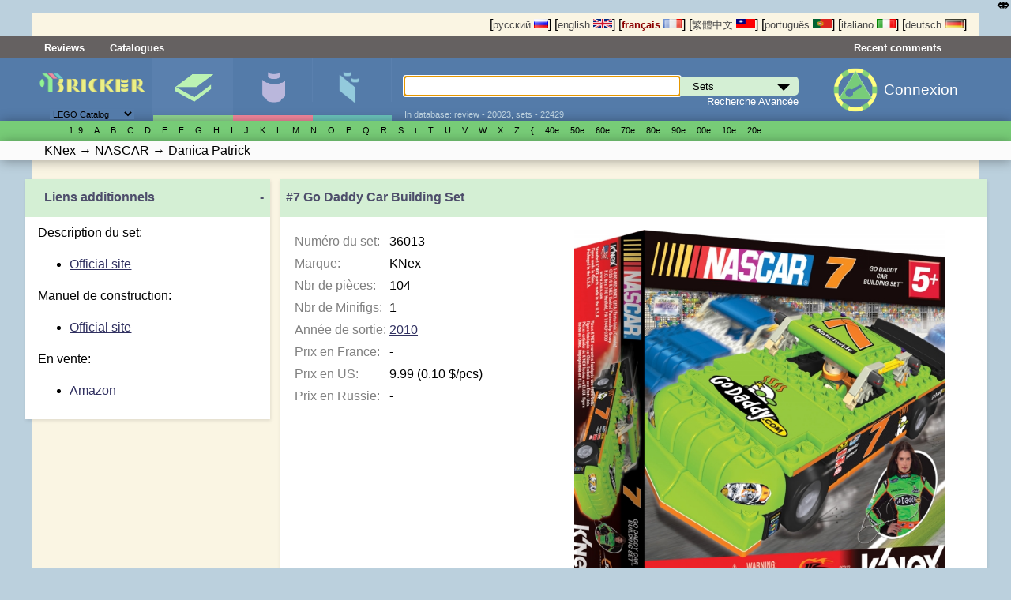

--- FILE ---
content_type: text/html; charset=UTF-8
request_url: http://fr.bricker.info/osets/KNex/36013/
body_size: 36046
content:
<!DOCTYPE html>
<html prefix="og:http://ogp.me/ns# fb:http://ogp.me/ns/fb#" lang='fr' xmlns:fb="http://ogp.me/ns/fb#" class="mobile_enabled ">
<head>
<meta http-equiv="Content-Type" content="text/html; charset=utf-8">
<meta http-equiv="Content-Language" content="fr_FR">
<meta name="google-site-verification" content="GSMOUYVfiimUoTXkWSfWlQWiwPf83PLlfZO97QXqf2E">
<meta name='yandex-verification' content='5491a9dbc9a21707' >
<meta name="Description" content="Construit par KNex 36013 #7 Go Daddy Car Building Set from the series: NASCAR - Danica Patrick released in 2010 - reviews, instructions, videos, prices">

<link rel="canonical" href="http://fr.bricker.info/osets/KNex/36013/"/>

<link rel="alternate" hreflang="ru" href="//bricker.ru/osets/KNex/36013/" />
<link rel="alternate" hreflang="en" href="//bricker.info/osets/KNex/36013/" />
<link rel="alternate" hreflang="pt" href="//pt.bricker.info/osets/KNex/36013/" />
<link rel="alternate" hreflang="zh-tw" href="//bricker.asia/osets/KNex/36013/" />
<link rel="alternate" hreflang="it" href="//it.bricker.info/osets/KNex/36013/" />
<link rel="alternate" hreflang="de" href="//de.bricker.info/osets/KNex/36013/" />

<link rel="icon" href="/favicon.ico" type="image/x-icon">
<link rel='shortcut icon' href='/favicon.ico' type='image/x-icon'>
<link rel="search" type="application/opensearchdescription+xml" href="/opensearch.xml" title="Recherche sur Bricker">


  <link rel="stylesheet" href="/stylesheets/style.css?PageSpeed=off" type="text/css" media="all">
    <link rel="stylesheet" type="text/css" href="/stylesheets/elastislide.css?PageSpeed=off"/>

  <link rel="stylesheet" media="(max-width: 1060px)" href="/stylesheets/1024.css?PageSpeed=off" />
  <meta name=viewport content="width=device-width, initial-scale=1">
  <link rel="stylesheet" type="text/css" media="only screen and (max-width: 680px), only screen and (max-device-width: 680px)" href="/stylesheets/small-device.css?PageSpeed=off" />

    <!--[if IE]>
       <link href="/stylesheets/ie.css?PageSpeed=off" media="screen, projection" rel="stylesheet" type="text/css" />
     <![endif]-->

    <link rel="stylesheet" type="text/css" href="/css/jquery.modal.css" />
    <link rel="stylesheet" type="text/css" href="/css/swipebox.min.css" />

<title>Bricker - Construit par KNex 36013 #7 Go Daddy Car Building Set</title>




<meta property="og:title" content="Construit par KNex 36013 #7 Go Daddy Car Building Set"/>
<meta property="og:type" content="product"/>
<meta property="og:url" content="http://fr.bricker.info/osets/KNex/36013/"/>
<meta property="og:image" content="https://bricker.ru/images/sets/thumbs/mini/KNex/36013_main.jpg"/>
<meta property="og:site_name" content="Bricker"/>
<meta property="fb:admins" content="1498627462"/>
<meta name="twitter:card" content="photo">
<meta name="twitter:site" content="bricker_info">
<meta property="og:description" content="Construit par KNex 36013 #7 Go Daddy Car Building Set from the series: NASCAR - Danica Patrick released in 2010 - reviews, instructions, videos, prices"/>



</head>
<body>
<noscript>
<style type='text/css'>
 .elastislide-list
{
	max-height:90px;
	overflow: auto;
	overflow-y:hidden;
	max-width:100%;
	display:block;
}
.elastislide-list li{
	float:left;
	
}
 </style>
</noscript>
<style type="text/css">

    @supports (-webkit-overflow-scrolling: touch) {
        .wrapper, .block, .right-block
        {
            transform: translateZ(0);
        }
    }
    .mobile_enabled .bwrapper {
        text-overflow: ellipsis;
        white-space: nowrap;
    }
    .wrapper .menu-wrapper.links {
        overflow: hidden;
    }
</style>


<div class='wrapper
set_subsection'>
    <!---header-->
    <div class='top'>
      <div class='twrapper'>


<span>
[<a onclick='return true'  href='//bricker.ru/osets/KNex/36013/' style='text-decoration:none;color:#484848;'>русский <img src='/images/flags/ru.png' width='18' height='12' class='set' alt='русский'></a>]</span>
<span>[<a onclick='return true'  href='//bricker.info/osets/KNex/36013/' style='text-decoration:none;color:#484848;'>english <img src='/images/flags/en.png' class='set' width='24' height='12' alt='english'></a>]</span>
<span>[<a onclick='return true'  href='//fr.bricker.info/osets/KNex/36013/' style='text-decoration:none;color:#8B0000;font-weight:bold'>français <img src='/images/flags/fr.png' class='set' width='24' alt='français' height='12'></a>]</span>
<span>
[<a onclick='return true'  href='//bricker.asia/osets/KNex/36013/' style='text-decoration:none;color:#484848;'>繁體中文 <img src='/images/flags/zh-tw.png' alt='繁體中文' class='set' width='24' height='12'></a>]</span>
<span>
[<a onclick='return true' href='//pt.bricker.info/osets/KNex/36013/' style='text-decoration:none;color:#484848;'>português <img src='/images/flags/pt.png' alt='português' class='set' width='24' height='12'></a>]
</span>
<span>
[<a onclick='return true' href='//it.bricker.info/osets/KNex/36013/' style='text-decoration:none;color:#484848;'>italiano <img src='/images/flags/it.png' alt='italiano' class='set' width='24' height='12'></a>]
</span>
           <span>
[<a onclick='return true' href='//de.bricker.info/osets/KNex/36013/' style='text-decoration:none;color:#484848;'>deutsch <img src='/images/flags/de.png' alt='deutsch' class='set' width='24' height='12'></a>]
</span>

</div>
    </div>


    <div class='menu-wrapper links'>
      <div class='menu'>
              <span class='item' ><a class="nav-link" href="//fr.bricker.info/reviews.html">Reviews</a></span>
           <span class='item' ><a class="nav-link" href="//fr.bricker.info/catalogs.html">Catalogues</a></span>


        <span class='lastitem'><a class="nav-link" href="//fr.bricker.info/updates/last_comments.html">Recent comments</a></span>
     </div>
    </div>

    <div class='menu-wrapper middle'>
      <div class='menu'>
        <div class='logo-block'><button class="cmn-toggle-switch hidden cmn-toggle-switch__htx">
  <span>toggle menu</span>
</button>
          <a class='logo' href="/" style='cursor:pointer'><img src='/images/brk.png' style="max-width:90%" class="mobile_hide"><span class="mobile-only-inline">Bricker.info</span> </a>
          <div class='selector lower-block'>
          <form action=''>
              <select name='site_mode' onchange="$(this).parent().submit();">
                  <option value='lego' selected>LEGO Catalog</option>
                  <option value='megabloks' >MEGABLOKS Catalog</option>
              </select>
          </form>
              <div class='arrow'>▼</div>
          </div>
        </div>
        <div class='menuitem-block active'>
          <div class='tab-header sets active'><a href='/sets-catalog.html' >Sets</a></div>
          <div class='tab active lower-block set' data-target='set' tabindex=0>&nbsp;</div>
        </div>
        <div class='menuitem-block  '>
          <div class='tab-header figs '><a href='/minifigs-catalog.html'>Minifigures</a></div>
          <div class='tab lower-block fig ' data-target='fig' tabindex=0>&nbsp;</div>
        </div>
        <div class='menuitem-block '>
        <div class='tab-header parts '><a href='/parts-catalog.html' >Pièces</a></div>
          <div class='tab lower-block part ' data-target='part' tabindex=0>&nbsp;</div>
        </div>
		<div class='menuitem-block hidden'>
	        <div class='tab-header'><a href='//fr.bricker.info/catalogs.html' >Catalogues</a></div>
        </div>
		<div class='menuitem-block hidden'>
	        <div class='tab-header'><a href='//fr.bricker.info/contests/' >Contests</a></div>
        </div>
		<div class='menuitem-block hidden'>
	        <div class='tab-header'><a href='//fr.bricker.info/reviews.html' >Reviews</a></div>
        </div>
          		<div class='menuitem-block hidden'>
	        <div class='tab-header'><a href='//fr.bricker.info/articles/' >News</a></div>
        </div>
                    <span class="search-show-icon" onclick="$('.search-block').toggle();"><img src="/images/search_cort.png?v=3" style="max-height: 2rem" /></span>
          <a class="comments-show-icon" href="//fr.bricker.info/updates/last_comments.html"><img src="/images/comment_navigation_cort.png?v=3" style="max-height: 2rem" /></a>
                    <div class='menuitem-block hidden last'>
              <div class='tab-header lang-block'>

<span>
[<a onclick='return true'  href='//bricker.ru/osets/KNex/36013/' style='text-decoration:none;color:#484848;'><img src='/images/flags/ru.png' width='18' height='12' class='set' alt='русский'></a>]</span>
                  <span>[<a onclick='return true'  href='//bricker.info/osets/KNex/36013/' style='text-decoration:none;color:#484848;'><img src='/images/flags/en.png' class='set' width='24' height='12' alt='english'></a>]</span>
                  <span>[<a onclick='return true'  href='//fr.bricker.info/osets/KNex/36013/' style='text-decoration:none;color:#8B0000;font-weight:bold'><img src='/images/flags/fr.png' class='set' width='24' alt='français' height='12'></a>]</span>
                  <span>
[<a onclick='return true'  href='//bricker.asia/osets/KNex/36013/' style='text-decoration:none;color:#484848;'> <img src='/images/flags/zh-tw.png' alt='繁體中文' class='set' width='24' height='12'></a>]</span>
                  <span>
[<a onclick='return true' href='//pt.bricker.info/osets/KNex/36013/' style='text-decoration:none;color:#484848;'><img src='/images/flags/pt.png' alt='português' class='set' width='24' height='12'></a>]
</span>
                  <span>
[<a onclick='return true' href='//it.bricker.info/osets/KNex/36013/' style='text-decoration:none;color:#484848;'><img src='/images/flags/it.png' alt='italiano' class='set' width='24' height='12'></a>]
</span>
                  <span>
[<a onclick='return true' href='//de.bricker.info/osets/KNex/36013/' style='text-decoration:none;color:#484848;'><img src='/images/flags/de.png' alt='deutsch' class='set' width='24' height='12'></a>]
</span>

              </div>
          </div>
          <div class='search-block' style='position: relative;'>
        <form action='/search.html' >
          <input type='text' name='search' id='search' autofocus autocomplete='off' x-webkit-speech /><div class='select_div'><select class='set' name='site_type' onchange="$(this).removeClass();$(this).addClass($(this).val());"><option value='set'>Sets</option><option value='fig'>Minifigs</option><option value='part'>LEGO parts</option><option value='oset' >other brands sets</option></select></div><div id="suggestions" style='display:none'></div> <input type='submit'>
        </form>
        <div class='subform'>
        <a href='/advsearch.html'>Recherche Avancée</a></div>
        <div class='lower-block auxilary'>In database: review - 20023, sets - 22429</div>
        </div>

        <div class='auth-block avatar-icon'>
                            <a href='/login.html'><img class="media-object img-rounded" style="" src="/images/key_g2.png"></a>
		  <a href='/login.html' class="login_text" style="margin-left: 0.5rem; display:inline-block; margin-top: 1rem;">Connexion</a>
                  <!-- AUTH BLOCK-->
        </div>
      </div>
    </div>

    <div class='menu-wrapper glossary set with-b-shadow'>
      <ul class='menu set'>
      <li class='letter'> <a style='white-space: nowrap'></a></li><li class='letter'> <a style='white-space: nowrap'>1..9</a><ul><li> <a style='white-space: nowrap' href='//fr.bricker.info/osets.html?brand=LEGO&amp;family=4%20Juniors'>4 Juniors</a><ul><li> <a style='white-space: nowrap' href='//fr.bricker.info/osets.html?brand=LEGO&amp;family=4+Juniors&amp;theme=Jack+Stone'>Jack Stone</a></li><li> <a style='white-space: nowrap' href='//fr.bricker.info/osets.html?brand=LEGO&amp;family=4+Juniors&amp;theme=Pirates'>Pirates</a></li><li> <a style='white-space: nowrap' href='//fr.bricker.info/osets.html?brand=LEGO&amp;family=4+Juniors&amp;theme=Product+Collection'>Product Collection</a></li><li> <a style='white-space: nowrap' href='//fr.bricker.info/osets.html?brand=LEGO&amp;family=4+Juniors&amp;theme=Spider-Man'>Spider-Man</a></li><li> <a style='white-space: nowrap' href='//fr.bricker.info/osets.html?brand=LEGO&amp;family=4+Juniors&amp;theme=Supplemental'>Supplemental</a></li><li> <a style='white-space: nowrap' href='//fr.bricker.info/osets.html?brand=LEGO&amp;family=4+Juniors&amp;theme=Town'>Town</a></li></ul></li></ul></li><li class='letter'> <a style='white-space: nowrap'>A</a><ul><li> <a style='white-space: nowrap' href='//fr.bricker.info/osets.html?brand=LEGO&amp;family=Advanced%20Models'>Advanced Models</a><ul><li> <a style='white-space: nowrap' href='//fr.bricker.info/osets.html?brand=LEGO&amp;family=Advanced+Models&amp;theme=Aircraft'>Aircraft</a></li><li> <a style='white-space: nowrap' href='//fr.bricker.info/osets.html?brand=LEGO&amp;family=Advanced+Models&amp;theme=Buildings'>Buildings</a></li><li> <a style='white-space: nowrap' href='//fr.bricker.info/osets.html?brand=LEGO&amp;family=Advanced+Models&amp;theme=Disney'>Disney</a></li><li> <a style='white-space: nowrap' href='//fr.bricker.info/osets.html?brand=LEGO&amp;family=Advanced+Models&amp;theme=Fairground'>Fairground</a></li><li> <a style='white-space: nowrap' href='//fr.bricker.info/osets.html?brand=LEGO&amp;family=Advanced+Models&amp;theme=Maersk'>Maersk</a></li><li> <a style='white-space: nowrap' href='//fr.bricker.info/osets.html?brand=LEGO&amp;family=Advanced+Models&amp;theme=Virtual+Product+Collection'>Virtual Product Collection</a></li></ul></li><li> <a style='white-space: nowrap' href='//fr.bricker.info/osets.html?brand=LEGO&amp;family=Adventurers'>Adventurers</a><ul><li> <a style='white-space: nowrap' href='//fr.bricker.info/osets.html?brand=LEGO&amp;family=Adventurers&amp;theme=Desert'>Desert</a></li><li> <a style='white-space: nowrap' href='//fr.bricker.info/osets.html?brand=LEGO&amp;family=Adventurers&amp;theme=Dino+Island'>Dino Island</a></li><li> <a style='white-space: nowrap' href='//fr.bricker.info/osets.html?brand=LEGO&amp;family=Adventurers&amp;theme=Jungle'>Jungle</a></li><li> <a style='white-space: nowrap' href='//fr.bricker.info/osets.html?brand=LEGO&amp;family=Adventurers&amp;theme=Orient+Expedition'>Orient Expedition</a></li></ul></li><li> <a style='white-space: nowrap' href='//fr.bricker.info/osets.html?brand=LEGO&amp;family=Agents'>Agents</a><ul><li> <a style='white-space: nowrap' href='//fr.bricker.info/osets.html?brand=LEGO&amp;family=Agents&amp;theme=Agents+2.0'>Agents 2.0</a></li></ul></li><li> <a style='white-space: nowrap' href='//fr.bricker.info/osets.html?brand=LEGO&amp;family=Alpha%20Team'>Alpha Team</a><ul><li> <a style='white-space: nowrap' href='//fr.bricker.info/osets.html?brand=LEGO&amp;family=Alpha+Team&amp;theme=Mission+Deep+Freeze'>Mission Deep Freeze</a></li><li> <a style='white-space: nowrap' href='//fr.bricker.info/osets.html?brand=LEGO&amp;family=Alpha+Team&amp;theme=Mission+Deep+Sea'>Mission Deep Sea</a></li></ul></li><li> <a style='white-space: nowrap' href='//fr.bricker.info/osets.html?brand=LEGO&amp;family=Angry%20Birds'>Angry Birds</a></li><li> <a style='white-space: nowrap' href='//fr.bricker.info/osets.html?brand=LEGO&amp;family=Animal%20Crossing'>Animal Crossing</a><ul><li> <a style='white-space: nowrap' href='//fr.bricker.info/osets.html?brand=LEGO&amp;family=Animal+Crossing&amp;theme=Promotional'>Promotional</a></li></ul></li><li> <a style='white-space: nowrap' href='//fr.bricker.info/osets.html?brand=LEGO&amp;family=Aquazone'>Aquazone</a><ul><li> <a style='white-space: nowrap' href='//fr.bricker.info/osets.html?brand=LEGO&amp;family=Aquazone&amp;theme=Aquanauts'>Aquanauts</a></li><li> <a style='white-space: nowrap' href='//fr.bricker.info/osets.html?brand=LEGO&amp;family=Aquazone&amp;theme=Aquaraiders+I'>Aquaraiders I</a></li><li> <a style='white-space: nowrap' href='//fr.bricker.info/osets.html?brand=LEGO&amp;family=Aquazone&amp;theme=Aquaraiders+II'>Aquaraiders II</a></li><li> <a style='white-space: nowrap' href='//fr.bricker.info/osets.html?brand=LEGO&amp;family=Aquazone&amp;theme=Aquasharks'>Aquasharks</a></li><li> <a style='white-space: nowrap' href='//fr.bricker.info/osets.html?brand=LEGO&amp;family=Aquazone&amp;theme=Hydronauts'>Hydronauts</a></li><li> <a style='white-space: nowrap' href='//fr.bricker.info/osets.html?brand=LEGO&amp;family=Aquazone&amp;theme=Stingrays'>Stingrays</a></li><li> <a style='white-space: nowrap' href='//fr.bricker.info/osets.html?brand=LEGO&amp;family=Aquazone&amp;theme=Supplemental'>Supplemental</a></li></ul></li><li> <a style='white-space: nowrap' href='//fr.bricker.info/osets.html?brand=LEGO&amp;family=Architecture'>Architecture</a><ul><li> <a style='white-space: nowrap' href='//fr.bricker.info/osets.html?brand=LEGO&amp;family=Architecture&amp;theme=Architect+Series'>Architect Series</a></li><li> <a style='white-space: nowrap' href='//fr.bricker.info/osets.html?brand=LEGO&amp;family=Architecture&amp;theme=Landmark+Series'>Landmark Series</a></li><li> <a style='white-space: nowrap' href='//fr.bricker.info/osets.html?brand=LEGO&amp;family=Architecture&amp;theme=Promotional'>Promotional</a></li><li> <a style='white-space: nowrap' href='//fr.bricker.info/osets.html?brand=LEGO&amp;family=Architecture&amp;theme=Skylines'>Skylines</a></li></ul></li><li> <a style='white-space: nowrap' href='//fr.bricker.info/osets.html?brand=LEGO&amp;family=Art'>Art</a><ul><li> <a style='white-space: nowrap' href='//fr.bricker.info/osets.html?brand=LEGO&amp;family=Art&amp;theme=Miscellaneous'>Miscellaneous</a></li><li> <a style='white-space: nowrap' href='//fr.bricker.info/osets.html?brand=LEGO&amp;family=Art&amp;theme=Paintings'>Paintings</a></li><li> <a style='white-space: nowrap' href='//fr.bricker.info/osets.html?brand=LEGO&amp;family=Art&amp;theme=Pop+Art'>Pop Art</a></li><li> <a style='white-space: nowrap' href='//fr.bricker.info/osets.html?brand=LEGO&amp;family=Art&amp;theme=The+Fauna+Collection'>The Fauna Collection</a></li></ul></li><li> <a style='white-space: nowrap' href='//fr.bricker.info/osets.html?brand=LEGO&amp;family=Assorted'>Assorted</a><ul><li> <a style='white-space: nowrap' href='//fr.bricker.info/osets.html?brand=LEGO&amp;family=Assorted&amp;theme=Bonus%2FValue+pack'>Bonus/Value pack</a></li></ul></li><li> <a style='white-space: nowrap' href='//fr.bricker.info/osets.html?brand=LEGO&amp;family=Atlantis'>Atlantis</a><ul><li> <a style='white-space: nowrap' href='//fr.bricker.info/osets.html?brand=LEGO&amp;family=Atlantis&amp;theme=Gear'>Gear</a></li></ul></li><li> <a style='white-space: nowrap' href='//fr.bricker.info/osets.html?brand=LEGO&amp;family=Avatar'>Avatar</a><ul><li> <a style='white-space: nowrap' href='//fr.bricker.info/osets.html?brand=LEGO&amp;family=Avatar&amp;theme=The+Way+of+Water'>The Way of Water</a></li></ul></li><li> <a style='white-space: nowrap' href='//fr.bricker.info/osets.html?brand=LEGO&amp;family=Avatar%20The%20Last%20Airbender'>Avatar The Last Airbender</a></li></ul></li><li class='letter'> <a style='white-space: nowrap'>B</a><ul><li> <a style='white-space: nowrap' href='//fr.bricker.info/osets.html?brand=LEGO&amp;family=Baby'>Baby</a><ul><li> <a style='white-space: nowrap' href='//fr.bricker.info/osets.html?brand=LEGO&amp;family=Baby&amp;theme=Disney%27s+Baby+Mickey'>Disney's Baby Mickey</a></li></ul></li><li> <a style='white-space: nowrap' href='//fr.bricker.info/osets.html?brand=LEGO&amp;family=Basic'>Basic</a><ul><li> <a style='white-space: nowrap' href='//fr.bricker.info/osets.html?brand=LEGO&amp;family=Basic&amp;theme=Model'>Model</a></li><li> <a style='white-space: nowrap' href='//fr.bricker.info/osets.html?brand=LEGO&amp;family=Basic&amp;theme=Mosaic'>Mosaic</a></li><li> <a style='white-space: nowrap' href='//fr.bricker.info/osets.html?brand=LEGO&amp;family=Basic&amp;theme=Seasonal'>Seasonal</a></li><li> <a style='white-space: nowrap' href='//fr.bricker.info/osets.html?brand=LEGO&amp;family=Basic&amp;theme=Supplementaries'>Supplementaries</a></li><li> <a style='white-space: nowrap' href='//fr.bricker.info/osets.html?brand=LEGO&amp;family=Basic&amp;theme=Universal+Building+Set'>Universal Building Set</a></li></ul></li><li> <a style='white-space: nowrap' href='//fr.bricker.info/osets.html?brand=LEGO&amp;family=Batman'>Batman</a><ul><li> <a style='white-space: nowrap' href='//fr.bricker.info/osets.html?brand=LEGO&amp;family=Batman&amp;theme=Comic-con+Exclusives'>Comic-con Exclusives</a></li><li> <a style='white-space: nowrap' href='//fr.bricker.info/osets.html?brand=LEGO&amp;family=Batman&amp;theme=Ultimate+Collector+Series'>Ultimate Collector Series</a></li></ul></li><li> <a style='white-space: nowrap' href='//fr.bricker.info/osets.html?brand=LEGO&amp;family=Belville'>Belville</a><ul><li> <a style='white-space: nowrap' href='//fr.bricker.info/osets.html?brand=LEGO&amp;family=Belville&amp;theme=Fairy-Tale'>Fairy-Tale</a></li><li> <a style='white-space: nowrap' href='//fr.bricker.info/osets.html?brand=LEGO&amp;family=Belville&amp;theme=Golden+Land'>Golden Land</a></li><li> <a style='white-space: nowrap' href='//fr.bricker.info/osets.html?brand=LEGO&amp;family=Belville&amp;theme=Hospital'>Hospital</a></li><li> <a style='white-space: nowrap' href='//fr.bricker.info/osets.html?brand=LEGO&amp;family=Belville&amp;theme=Playhouse'>Playhouse</a></li><li> <a style='white-space: nowrap' href='//fr.bricker.info/osets.html?brand=LEGO&amp;family=Belville&amp;theme=Recreation'>Recreation</a></li></ul></li><li> <a style='white-space: nowrap' href='//fr.bricker.info/osets.html?brand=LEGO&amp;family=Ben%2010'>Ben 10</a><ul><li> <a style='white-space: nowrap' href='//fr.bricker.info/osets.html?brand=LEGO&amp;family=Ben+10&amp;theme=Alien+Force'>Alien Force</a></li></ul></li><li> <a style='white-space: nowrap' href='//fr.bricker.info/osets.html?brand=LEGO&amp;family=Bionicle'>Bionicle</a><ul><li> <a style='white-space: nowrap' href='//fr.bricker.info/osets.html?brand=LEGO&amp;family=Bionicle&amp;theme=Agori'>Agori</a></li><li> <a style='white-space: nowrap' href='//fr.bricker.info/osets.html?brand=LEGO&amp;family=Bionicle&amp;theme=Barraki'>Barraki</a></li><li> <a style='white-space: nowrap' href='//fr.bricker.info/osets.html?brand=LEGO&amp;family=Bionicle&amp;theme=Battle+Vehicles'>Battle Vehicles</a></li><li> <a style='white-space: nowrap' href='//fr.bricker.info/osets.html?brand=LEGO&amp;family=Bionicle&amp;theme=Bohrok'>Bohrok</a></li><li> <a style='white-space: nowrap' href='//fr.bricker.info/osets.html?brand=LEGO&amp;family=Bionicle&amp;theme=Bohrok+Va'>Bohrok Va</a></li><li> <a style='white-space: nowrap' href='//fr.bricker.info/osets.html?brand=LEGO&amp;family=Bionicle&amp;theme=Bohrok-Kal'>Bohrok-Kal</a></li><li> <a style='white-space: nowrap' href='//fr.bricker.info/osets.html?brand=LEGO&amp;family=Bionicle&amp;theme=Glatorian'>Glatorian</a></li><li> <a style='white-space: nowrap' href='//fr.bricker.info/osets.html?brand=LEGO&amp;family=Bionicle&amp;theme=Glatorian+Legends'>Glatorian Legends</a></li><li> <a style='white-space: nowrap' href='//fr.bricker.info/osets.html?brand=LEGO&amp;family=Bionicle&amp;theme=Good+Guys+and+Bad+Guys'>Good Guys and Bad Guys</a></li><li> <a style='white-space: nowrap' href='//fr.bricker.info/osets.html?brand=LEGO&amp;family=Bionicle&amp;theme=Magazine+gift'>Magazine gift</a></li><li> <a style='white-space: nowrap' href='//fr.bricker.info/osets.html?brand=LEGO&amp;family=Bionicle&amp;theme=Matoran'>Matoran</a></li><li> <a style='white-space: nowrap' href='//fr.bricker.info/osets.html?brand=LEGO&amp;family=Bionicle&amp;theme=Matoran+of+Light'>Matoran of Light</a></li><li> <a style='white-space: nowrap' href='//fr.bricker.info/osets.html?brand=LEGO&amp;family=Bionicle&amp;theme=Matoran+of+Mahri+Nui'>Matoran of Mahri Nui</a></li><li> <a style='white-space: nowrap' href='//fr.bricker.info/osets.html?brand=LEGO&amp;family=Bionicle&amp;theme=Matoran+of+Mata+Nui'>Matoran of Mata Nui</a></li><li> <a style='white-space: nowrap' href='//fr.bricker.info/osets.html?brand=LEGO&amp;family=Bionicle&amp;theme=Matoran+of+Metru+Nui'>Matoran of Metru Nui</a></li><li> <a style='white-space: nowrap' href='//fr.bricker.info/osets.html?brand=LEGO&amp;family=Bionicle&amp;theme=Matoran+of+Voya+Nui'>Matoran of Voya Nui</a></li><li> <a style='white-space: nowrap' href='//fr.bricker.info/osets.html?brand=LEGO&amp;family=Bionicle&amp;theme=Mistika'>Mistika</a></li><li> <a style='white-space: nowrap' href='//fr.bricker.info/osets.html?brand=LEGO&amp;family=Bionicle&amp;theme=Nestle+Promo'>Nestle Promo</a></li><li> <a style='white-space: nowrap' href='//fr.bricker.info/osets.html?brand=LEGO&amp;family=Bionicle&amp;theme=Packs'>Packs</a></li><li> <a style='white-space: nowrap' href='//fr.bricker.info/osets.html?brand=LEGO&amp;family=Bionicle&amp;theme=Phantoka'>Phantoka</a></li><li> <a style='white-space: nowrap' href='//fr.bricker.info/osets.html?brand=LEGO&amp;family=Bionicle&amp;theme=Piraka'>Piraka</a></li><li> <a style='white-space: nowrap' href='//fr.bricker.info/osets.html?brand=LEGO&amp;family=Bionicle&amp;theme=Playsets'>Playsets</a></li><li> <a style='white-space: nowrap' href='//fr.bricker.info/osets.html?brand=LEGO&amp;family=Bionicle&amp;theme=Product+Collection'>Product Collection</a></li><li> <a style='white-space: nowrap' href='//fr.bricker.info/osets.html?brand=LEGO&amp;family=Bionicle&amp;theme=Rahaga'>Rahaga</a></li><li> <a style='white-space: nowrap' href='//fr.bricker.info/osets.html?brand=LEGO&amp;family=Bionicle&amp;theme=Rahi'>Rahi</a></li><li> <a style='white-space: nowrap' href='//fr.bricker.info/osets.html?brand=LEGO&amp;family=Bionicle&amp;theme=Rahkshi'>Rahkshi</a></li><li> <a style='white-space: nowrap' href='//fr.bricker.info/osets.html?brand=LEGO&amp;family=Bionicle&amp;theme=Stars'>Stars</a></li><li> <a style='white-space: nowrap' href='//fr.bricker.info/osets.html?brand=LEGO&amp;family=Bionicle&amp;theme=Supplemental'>Supplemental</a></li><li> <a style='white-space: nowrap' href='//fr.bricker.info/osets.html?brand=LEGO&amp;family=Bionicle&amp;theme=Titans'>Titans</a></li><li> <a style='white-space: nowrap' href='//fr.bricker.info/osets.html?brand=LEGO&amp;family=Bionicle&amp;theme=Toa'>Toa</a></li><li> <a style='white-space: nowrap' href='//fr.bricker.info/osets.html?brand=LEGO&amp;family=Bionicle&amp;theme=Toa+Hagah'>Toa Hagah</a></li><li> <a style='white-space: nowrap' href='//fr.bricker.info/osets.html?brand=LEGO&amp;family=Bionicle&amp;theme=Toa+Hordika'>Toa Hordika</a></li><li> <a style='white-space: nowrap' href='//fr.bricker.info/osets.html?brand=LEGO&amp;family=Bionicle&amp;theme=Toa+Inika'>Toa Inika</a></li><li> <a style='white-space: nowrap' href='//fr.bricker.info/osets.html?brand=LEGO&amp;family=Bionicle&amp;theme=Toa+Mahri'>Toa Mahri</a></li><li> <a style='white-space: nowrap' href='//fr.bricker.info/osets.html?brand=LEGO&amp;family=Bionicle&amp;theme=Toa+Metru'>Toa Metru</a></li><li> <a style='white-space: nowrap' href='//fr.bricker.info/osets.html?brand=LEGO&amp;family=Bionicle&amp;theme=Toa+Nuva'>Toa Nuva</a></li><li> <a style='white-space: nowrap' href='//fr.bricker.info/osets.html?brand=LEGO&amp;family=Bionicle&amp;theme=Tohunga'>Tohunga</a></li><li> <a style='white-space: nowrap' href='//fr.bricker.info/osets.html?brand=LEGO&amp;family=Bionicle&amp;theme=Turaga'>Turaga</a></li><li> <a style='white-space: nowrap' href='//fr.bricker.info/osets.html?brand=LEGO&amp;family=Bionicle&amp;theme=Vahki'>Vahki</a></li><li> <a style='white-space: nowrap' href='//fr.bricker.info/osets.html?brand=LEGO&amp;family=Bionicle&amp;theme=Virtual+Product+Collection'>Virtual Product Collection</a></li><li> <a style='white-space: nowrap' href='//fr.bricker.info/osets.html?brand=LEGO&amp;family=Bionicle&amp;theme=Visorak'>Visorak</a></li><li> <a style='white-space: nowrap' href='//fr.bricker.info/osets.html?brand=LEGO&amp;family=Bionicle&amp;theme=Warriors'>Warriors</a></li></ul></li><li> <a style='white-space: nowrap' href='//fr.bricker.info/osets.html?brand=LEGO&amp;family=Bluey'>Bluey</a><ul><li> <a style='white-space: nowrap' href='//fr.bricker.info/osets.html?brand=LEGO&amp;family=Bluey&amp;theme=Promotional'>Promotional</a></li></ul></li><li> <a style='white-space: nowrap' href='//fr.bricker.info/osets.html?brand=LEGO&amp;family=Boat'>Boat</a><ul><li> <a style='white-space: nowrap' href='//fr.bricker.info/osets.html?brand=LEGO&amp;family=Boat&amp;theme=City'>City</a></li><li> <a style='white-space: nowrap' href='//fr.bricker.info/osets.html?brand=LEGO&amp;family=Boat&amp;theme=Fire'>Fire</a></li><li> <a style='white-space: nowrap' href='//fr.bricker.info/osets.html?brand=LEGO&amp;family=Boat&amp;theme=Police'>Police</a></li></ul></li><li> <a style='white-space: nowrap' href='//fr.bricker.info/osets.html?brand=LEGO&amp;family=Boats'>Boats</a></li><li> <a style='white-space: nowrap' href='//fr.bricker.info/osets.html?brand=LEGO&amp;family=Bonus%2FValue%20Pack'>Bonus/Value Pack</a><ul><li> <a style='white-space: nowrap' href='//fr.bricker.info/osets.html?brand=LEGO&amp;family=Bonus%2FValue+Pack&amp;theme=City'>City</a></li><li> <a style='white-space: nowrap' href='//fr.bricker.info/osets.html?brand=LEGO&amp;family=Bonus%2FValue+Pack&amp;theme=Star+Wars'>Star Wars</a></li><li> <a style='white-space: nowrap' href='//fr.bricker.info/osets.html?brand=LEGO&amp;family=Bonus%2FValue+Pack&amp;theme=Technic'>Technic</a></li></ul></li><li> <a style='white-space: nowrap' href='//fr.bricker.info/osets.html?brand=LEGO&amp;family=Books'>Books</a><ul><li> <a style='white-space: nowrap' href='//fr.bricker.info/osets.html?brand=LEGO&amp;family=Books&amp;theme=Activity+Book'>Activity Book</a></li><li> <a style='white-space: nowrap' href='//fr.bricker.info/osets.html?brand=LEGO&amp;family=Books&amp;theme=Ameet'>Ameet</a></li><li> <a style='white-space: nowrap' href='//fr.bricker.info/osets.html?brand=LEGO&amp;family=Books&amp;theme=Apress'>Apress</a></li><li> <a style='white-space: nowrap' href='//fr.bricker.info/osets.html?brand=LEGO&amp;family=Books&amp;theme=Arvo+Brothers'>Arvo Brothers</a></li><li> <a style='white-space: nowrap' href='//fr.bricker.info/osets.html?brand=LEGO&amp;family=Books&amp;theme=Atlantis'>Atlantis</a></li><li> <a style='white-space: nowrap' href='//fr.bricker.info/osets.html?brand=LEGO&amp;family=Books&amp;theme=Barron%27s+Educational+Series'>Barron's Educational Series</a></li><li> <a style='white-space: nowrap' href='//fr.bricker.info/osets.html?brand=LEGO&amp;family=Books&amp;theme=Bionicle'>Bionicle</a></li><li> <a style='white-space: nowrap' href='//fr.bricker.info/osets.html?brand=LEGO&amp;family=Books&amp;theme=Brick+Tricks'>Brick Tricks</a></li><li> <a style='white-space: nowrap' href='//fr.bricker.info/osets.html?brand=LEGO&amp;family=Books&amp;theme=BrickMaster'>BrickMaster</a></li><li> <a style='white-space: nowrap' href='//fr.bricker.info/osets.html?brand=LEGO&amp;family=Books&amp;theme=Buster+Books'>Buster Books</a></li><li> <a style='white-space: nowrap' href='//fr.bricker.info/osets.html?brand=LEGO&amp;family=Books&amp;theme=Butser+Books'>Butser Books</a></li><li> <a style='white-space: nowrap' href='//fr.bricker.info/osets.html?brand=LEGO&amp;family=Books&amp;theme=Calendar'>Calendar</a></li><li> <a style='white-space: nowrap' href='//fr.bricker.info/osets.html?brand=LEGO&amp;family=Books&amp;theme=Calendars'>Calendars</a></li><li> <a style='white-space: nowrap' href='//fr.bricker.info/osets.html?brand=LEGO&amp;family=Books&amp;theme=Castle'>Castle</a></li><li> <a style='white-space: nowrap' href='//fr.bricker.info/osets.html?brand=LEGO&amp;family=Books&amp;theme=Chronicle'>Chronicle</a></li><li> <a style='white-space: nowrap' href='//fr.bricker.info/osets.html?brand=LEGO&amp;family=Books&amp;theme=City'>City</a></li><li> <a style='white-space: nowrap' href='//fr.bricker.info/osets.html?brand=LEGO&amp;family=Books&amp;theme=Conway'>Conway</a></li><li> <a style='white-space: nowrap' href='//fr.bricker.info/osets.html?brand=LEGO&amp;family=Books&amp;theme=CreateSpace'>CreateSpace</a></li><li> <a style='white-space: nowrap' href='//fr.bricker.info/osets.html?brand=LEGO&amp;family=Books&amp;theme=CreateSpace%2FBartneck'>CreateSpace/Bartneck</a></li><li> <a style='white-space: nowrap' href='//fr.bricker.info/osets.html?brand=LEGO&amp;family=Books&amp;theme=Dark+Horse'>Dark Horse</a></li><li> <a style='white-space: nowrap' href='//fr.bricker.info/osets.html?brand=LEGO&amp;family=Books&amp;theme=Dorling+Kindersley'>Dorling Kindersley</a></li><li> <a style='white-space: nowrap' href='//fr.bricker.info/osets.html?brand=LEGO&amp;family=Books&amp;theme=Dorling+Kindersley%2FBrickmaster'>Dorling Kindersley/Brickmaster</a></li><li> <a style='white-space: nowrap' href='//fr.bricker.info/osets.html?brand=LEGO&amp;family=Books&amp;theme=Dpunkt'>Dpunkt</a></li><li> <a style='white-space: nowrap' href='//fr.bricker.info/osets.html?brand=LEGO&amp;family=Books&amp;theme=Exo-Force'>Exo-Force</a></li><li> <a style='white-space: nowrap' href='//fr.bricker.info/osets.html?brand=LEGO&amp;family=Books&amp;theme=Fantasia+Verlag+GmbH'>Fantasia Verlag GmbH</a></li><li> <a style='white-space: nowrap' href='//fr.bricker.info/osets.html?brand=LEGO&amp;family=Books&amp;theme=Friends'>Friends</a></li><li> <a style='white-space: nowrap' href='//fr.bricker.info/osets.html?brand=LEGO&amp;family=Books&amp;theme=Game+guides'>Game guides</a></li><li> <a style='white-space: nowrap' href='//fr.bricker.info/osets.html?brand=LEGO&amp;family=Books&amp;theme=Glenat'>Glenat</a></li><li> <a style='white-space: nowrap' href='//fr.bricker.info/osets.html?brand=LEGO&amp;family=Books&amp;theme=Graphic+Arts+Books'>Graphic Arts Books</a></li><li> <a style='white-space: nowrap' href='//fr.bricker.info/osets.html?brand=LEGO&amp;family=Books&amp;theme=Harry+N.+Abrams+Inc.'>Harry N. Abrams Inc.</a></li><li> <a style='white-space: nowrap' href='//fr.bricker.info/osets.html?brand=LEGO&amp;family=Books&amp;theme=Harry+Potter'>Harry Potter</a></li><li> <a style='white-space: nowrap' href='//fr.bricker.info/osets.html?brand=LEGO&amp;family=Books&amp;theme=Heel-Verlag'>Heel-Verlag</a></li><li> <a style='white-space: nowrap' href='//fr.bricker.info/osets.html?brand=LEGO&amp;family=Books&amp;theme=Henry+Holt+%26+Co.'>Henry Holt & Co.</a></li><li> <a style='white-space: nowrap' href='//fr.bricker.info/osets.html?brand=LEGO&amp;family=Books&amp;theme=Henry+Holt+%26+Company'>Henry Holt & Company</a></li><li> <a style='white-space: nowrap' href='//fr.bricker.info/osets.html?brand=LEGO&amp;family=Books&amp;theme=Idea+Books'>Idea Books</a></li><li> <a style='white-space: nowrap' href='//fr.bricker.info/osets.html?brand=LEGO&amp;family=Books&amp;theme=Ideas+book'>Ideas book</a></li><li> <a style='white-space: nowrap' href='//fr.bricker.info/osets.html?brand=LEGO&amp;family=Books&amp;theme=John+Wiley+%26+Sons'>John Wiley & Sons</a></li><li> <a style='white-space: nowrap' href='//fr.bricker.info/osets.html?brand=LEGO&amp;family=Books&amp;theme=Klutz'>Klutz</a></li><li> <a style='white-space: nowrap' href='//fr.bricker.info/osets.html?brand=LEGO&amp;family=Books&amp;theme=Knights'>Knights</a></li><li> <a style='white-space: nowrap' href='//fr.bricker.info/osets.html?brand=LEGO&amp;family=Books&amp;theme=Krause+Publications'>Krause Publications</a></li><li> <a style='white-space: nowrap' href='//fr.bricker.info/osets.html?brand=LEGO&amp;family=Books&amp;theme=Legends+of+Chima'>Legends of Chima</a></li><li> <a style='white-space: nowrap' href='//fr.bricker.info/osets.html?brand=LEGO&amp;family=Books&amp;theme=LEGO'>LEGO</a></li><li> <a style='white-space: nowrap' href='//fr.bricker.info/osets.html?brand=LEGO&amp;family=Books&amp;theme=LEGO%2FIdeas+book'>LEGO/Ideas book</a></li><li> <a style='white-space: nowrap' href='//fr.bricker.info/osets.html?brand=LEGO&amp;family=Books&amp;theme=LOM+Art'>LOM Art</a></li><li> <a style='white-space: nowrap' href='//fr.bricker.info/osets.html?brand=LEGO&amp;family=Books&amp;theme=Lonely+Planet+Kids'>Lonely Planet Kids</a></li><li> <a style='white-space: nowrap' href='//fr.bricker.info/osets.html?brand=LEGO&amp;family=Books&amp;theme=Magazines%2FBlocks'>Magazines/Blocks</a></li><li> <a style='white-space: nowrap' href='//fr.bricker.info/osets.html?brand=LEGO&amp;family=Books&amp;theme=Magazines%2FBrick+Fanatics'>Magazines/Brick Fanatics</a></li><li> <a style='white-space: nowrap' href='//fr.bricker.info/osets.html?brand=LEGO&amp;family=Books&amp;theme=Magazines%2FBrickJournal'>Magazines/BrickJournal</a></li><li> <a style='white-space: nowrap' href='//fr.bricker.info/osets.html?brand=LEGO&amp;family=Books&amp;theme=McGraw+Hill'>McGraw Hill</a></li><li> <a style='white-space: nowrap' href='//fr.bricker.info/osets.html?brand=LEGO&amp;family=Books&amp;theme=Minifigures'>Minifigures</a></li><li> <a style='white-space: nowrap' href='//fr.bricker.info/osets.html?brand=LEGO&amp;family=Books&amp;theme=Miscellaneous'>Miscellaneous</a></li><li> <a style='white-space: nowrap' href='//fr.bricker.info/osets.html?brand=LEGO&amp;family=Books&amp;theme=Mitchell+Beazley'>Mitchell Beazley</a></li><li> <a style='white-space: nowrap' href='//fr.bricker.info/osets.html?brand=LEGO&amp;family=Books&amp;theme=Motorbooks'>Motorbooks</a></li><li> <a style='white-space: nowrap' href='//fr.bricker.info/osets.html?brand=LEGO&amp;family=Books&amp;theme=Murdoch+Books'>Murdoch Books</a></li><li> <a style='white-space: nowrap' href='//fr.bricker.info/osets.html?brand=LEGO&amp;family=Books&amp;theme=NinjaGo'>NinjaGo</a></li><li> <a style='white-space: nowrap' href='//fr.bricker.info/osets.html?brand=LEGO&amp;family=Books&amp;theme=No+Starch+Press'>No Starch Press</a></li><li> <a style='white-space: nowrap' href='//fr.bricker.info/osets.html?brand=LEGO&amp;family=Books&amp;theme=Page+Street+Publishing'>Page Street Publishing</a></li><li> <a style='white-space: nowrap' href='//fr.bricker.info/osets.html?brand=LEGO&amp;family=Books&amp;theme=Pirates'>Pirates</a></li><li> <a style='white-space: nowrap' href='//fr.bricker.info/osets.html?brand=LEGO&amp;family=Books&amp;theme=Quarry'>Quarry</a></li><li> <a style='white-space: nowrap' href='//fr.bricker.info/osets.html?brand=LEGO&amp;family=Books&amp;theme=Random+House'>Random House</a></li><li> <a style='white-space: nowrap' href='//fr.bricker.info/osets.html?brand=LEGO&amp;family=Books&amp;theme=Remember+When'>Remember When</a></li><li> <a style='white-space: nowrap' href='//fr.bricker.info/osets.html?brand=LEGO&amp;family=Books&amp;theme=Scholastic'>Scholastic</a></li><li> <a style='white-space: nowrap' href='//fr.bricker.info/osets.html?brand=LEGO&amp;family=Books&amp;theme=Skyhorse+Publishing'>Skyhorse Publishing</a></li><li> <a style='white-space: nowrap' href='//fr.bricker.info/osets.html?brand=LEGO&amp;family=Books&amp;theme=Spiderwize'>Spiderwize</a></li><li> <a style='white-space: nowrap' href='//fr.bricker.info/osets.html?brand=LEGO&amp;family=Books&amp;theme=Square+Fish'>Square Fish</a></li><li> <a style='white-space: nowrap' href='//fr.bricker.info/osets.html?brand=LEGO&amp;family=Books&amp;theme=Star+Wars'>Star Wars</a></li><li> <a style='white-space: nowrap' href='//fr.bricker.info/osets.html?brand=LEGO&amp;family=Books&amp;theme=Stickers'>Stickers</a></li><li> <a style='white-space: nowrap' href='//fr.bricker.info/osets.html?brand=LEGO&amp;family=Books&amp;theme=Story+Book'>Story Book</a></li><li> <a style='white-space: nowrap' href='//fr.bricker.info/osets.html?brand=LEGO&amp;family=Books&amp;theme=Studio+Fun+International'>Studio Fun International</a></li><li> <a style='white-space: nowrap' href='//fr.bricker.info/osets.html?brand=LEGO&amp;family=Books&amp;theme=Super+Heroes'>Super Heroes</a></li><li> <a style='white-space: nowrap' href='//fr.bricker.info/osets.html?brand=LEGO&amp;family=Books&amp;theme=The+History+Press'>The History Press</a></li><li> <a style='white-space: nowrap' href='//fr.bricker.info/osets.html?brand=LEGO&amp;family=Books&amp;theme=The+LEGO+Movie'>The LEGO Movie</a></li><li> <a style='white-space: nowrap' href='//fr.bricker.info/osets.html?brand=LEGO&amp;family=Books&amp;theme=Thunder+Bay+Press'>Thunder Bay Press</a></li><li> <a style='white-space: nowrap' href='//fr.bricker.info/osets.html?brand=LEGO&amp;family=Books&amp;theme=TwoMorrows'>TwoMorrows</a></li><li> <a style='white-space: nowrap' href='//fr.bricker.info/osets.html?brand=LEGO&amp;family=Books&amp;theme=Unofficial'>Unofficial</a></li><li> <a style='white-space: nowrap' href='//fr.bricker.info/osets.html?brand=LEGO&amp;family=Books&amp;theme=Weldon+Owen'>Weldon Owen</a></li></ul></li><li> <a style='white-space: nowrap' href='//fr.bricker.info/osets.html?brand=LEGO&amp;family=Boost'>Boost</a></li><li> <a style='white-space: nowrap' href='//fr.bricker.info/osets.html?brand=LEGO&amp;family=Botanicals'>Botanicals</a><ul><li> <a style='white-space: nowrap' href='//fr.bricker.info/osets.html?brand=LEGO&amp;family=Botanicals&amp;theme=Botanical+Collection'>Botanical Collection</a></li><li> <a style='white-space: nowrap' href='//fr.bricker.info/osets.html?brand=LEGO&amp;family=Botanicals&amp;theme=Product+Collection'>Product Collection</a></li></ul></li><li> <a style='white-space: nowrap' href='//fr.bricker.info/osets.html?brand=LEGO&amp;family=Brick%20Sketches'>Brick Sketches</a><ul><li> <a style='white-space: nowrap' href='//fr.bricker.info/osets.html?brand=LEGO&amp;family=Brick+Sketches&amp;theme=DC+Super+Heroes'>DC Super Heroes</a></li><li> <a style='white-space: nowrap' href='//fr.bricker.info/osets.html?brand=LEGO&amp;family=Brick+Sketches&amp;theme=Disney'>Disney</a></li><li> <a style='white-space: nowrap' href='//fr.bricker.info/osets.html?brand=LEGO&amp;family=Brick+Sketches&amp;theme=Marvel+Super+Heroes'>Marvel Super Heroes</a></li><li> <a style='white-space: nowrap' href='//fr.bricker.info/osets.html?brand=LEGO&amp;family=Brick+Sketches&amp;theme=Star+Wars'>Star Wars</a></li></ul></li><li> <a style='white-space: nowrap' href='//fr.bricker.info/osets.html?brand=LEGO&amp;family=BrickHeadz'>BrickHeadz</a><ul><li> <a style='white-space: nowrap' href='//fr.bricker.info/osets.html?brand=LEGO&amp;family=BrickHeadz&amp;theme=Avatar'>Avatar</a></li><li> <a style='white-space: nowrap' href='//fr.bricker.info/osets.html?brand=LEGO&amp;family=BrickHeadz&amp;theme=Dead+Men+Tell+No+Tales'>Dead Men Tell No Tales</a></li><li> <a style='white-space: nowrap' href='//fr.bricker.info/osets.html?brand=LEGO&amp;family=BrickHeadz&amp;theme=Disney'>Disney</a></li><li> <a style='white-space: nowrap' href='//fr.bricker.info/osets.html?brand=LEGO&amp;family=BrickHeadz&amp;theme=Fortnite'>Fortnite</a></li><li> <a style='white-space: nowrap' href='//fr.bricker.info/osets.html?brand=LEGO&amp;family=BrickHeadz&amp;theme=Ghostbusters'>Ghostbusters</a></li><li> <a style='white-space: nowrap' href='//fr.bricker.info/osets.html?brand=LEGO&amp;family=BrickHeadz&amp;theme=Harry+Potter'>Harry Potter</a></li><li> <a style='white-space: nowrap' href='//fr.bricker.info/osets.html?brand=LEGO&amp;family=BrickHeadz&amp;theme=Jurassic+World'>Jurassic World</a></li><li> <a style='white-space: nowrap' href='//fr.bricker.info/osets.html?brand=LEGO&amp;family=BrickHeadz&amp;theme=Looney+Tunes'>Looney Tunes</a></li><li> <a style='white-space: nowrap' href='//fr.bricker.info/osets.html?brand=LEGO&amp;family=BrickHeadz&amp;theme=Minecraft'>Minecraft</a></li><li> <a style='white-space: nowrap' href='//fr.bricker.info/osets.html?brand=LEGO&amp;family=BrickHeadz&amp;theme=Minions%3A+The+Rise+of+Gru'>Minions: The Rise of Gru</a></li><li> <a style='white-space: nowrap' href='//fr.bricker.info/osets.html?brand=LEGO&amp;family=BrickHeadz&amp;theme=Miscellaneous'>Miscellaneous</a></li><li> <a style='white-space: nowrap' href='//fr.bricker.info/osets.html?brand=LEGO&amp;family=BrickHeadz&amp;theme=Ninjago'>Ninjago</a></li><li> <a style='white-space: nowrap' href='//fr.bricker.info/osets.html?brand=LEGO&amp;family=BrickHeadz&amp;theme=One+Piece'>One Piece</a></li><li> <a style='white-space: nowrap' href='//fr.bricker.info/osets.html?brand=LEGO&amp;family=BrickHeadz&amp;theme=Pets'>Pets</a></li><li> <a style='white-space: nowrap' href='//fr.bricker.info/osets.html?brand=LEGO&amp;family=BrickHeadz&amp;theme=Promotional'>Promotional</a></li><li> <a style='white-space: nowrap' href='//fr.bricker.info/osets.html?brand=LEGO&amp;family=BrickHeadz&amp;theme=Seasonal'>Seasonal</a></li><li> <a style='white-space: nowrap' href='//fr.bricker.info/osets.html?brand=LEGO&amp;family=BrickHeadz&amp;theme=Sonic+the+Hedgehog'>Sonic the Hedgehog</a></li><li> <a style='white-space: nowrap' href='//fr.bricker.info/osets.html?brand=LEGO&amp;family=BrickHeadz&amp;theme=Star+Wars'>Star Wars</a></li><li> <a style='white-space: nowrap' href='//fr.bricker.info/osets.html?brand=LEGO&amp;family=BrickHeadz&amp;theme=Stranger+Things'>Stranger Things</a></li><li> <a style='white-space: nowrap' href='//fr.bricker.info/osets.html?brand=LEGO&amp;family=BrickHeadz&amp;theme=Super+Heroes'>Super Heroes</a></li><li> <a style='white-space: nowrap' href='//fr.bricker.info/osets.html?brand=LEGO&amp;family=BrickHeadz&amp;theme=The+LEGO+Batman+Movie'>The LEGO Batman Movie</a></li><li> <a style='white-space: nowrap' href='//fr.bricker.info/osets.html?brand=LEGO&amp;family=BrickHeadz&amp;theme=The+LEGO+Movie+2%3A+The+Second+Part'>The LEGO Movie 2: The Second Part</a></li><li> <a style='white-space: nowrap' href='//fr.bricker.info/osets.html?brand=LEGO&amp;family=BrickHeadz&amp;theme=The+Lord+of+the+Rings'>The Lord of the Rings</a></li><li> <a style='white-space: nowrap' href='//fr.bricker.info/osets.html?brand=LEGO&amp;family=BrickHeadz&amp;theme=Tom+%26+Jerry'>Tom & Jerry</a></li><li> <a style='white-space: nowrap' href='//fr.bricker.info/osets.html?brand=LEGO&amp;family=BrickHeadz&amp;theme=Transformers'>Transformers</a></li><li> <a style='white-space: nowrap' href='//fr.bricker.info/osets.html?brand=LEGO&amp;family=BrickHeadz&amp;theme=Wednesday'>Wednesday</a></li><li> <a style='white-space: nowrap' href='//fr.bricker.info/osets.html?brand=LEGO&amp;family=BrickHeadz&amp;theme=Wicked'>Wicked</a></li><li> <a style='white-space: nowrap' href='//fr.bricker.info/osets.html?brand=LEGO&amp;family=BrickHeadz&amp;theme=Wizarding+World'>Wizarding World</a></li></ul></li><li> <a style='white-space: nowrap' href='//fr.bricker.info/osets.html?brand=LEGO&amp;family=Bricklink'>Bricklink</a><ul><li> <a style='white-space: nowrap' href='//fr.bricker.info/osets.html?brand=LEGO&amp;family=Bricklink&amp;theme=2021+Designer+Program'>2021 Designer Program</a></li><li> <a style='white-space: nowrap' href='//fr.bricker.info/osets.html?brand=LEGO&amp;family=Bricklink&amp;theme=Designer+Program+Series+1'>Designer Program Series 1</a></li><li> <a style='white-space: nowrap' href='//fr.bricker.info/osets.html?brand=LEGO&amp;family=Bricklink&amp;theme=Designer+Program+Series+2'>Designer Program Series 2</a></li><li> <a style='white-space: nowrap' href='//fr.bricker.info/osets.html?brand=LEGO&amp;family=Bricklink&amp;theme=Designer+Program+Series+3'>Designer Program Series 3</a></li><li> <a style='white-space: nowrap' href='//fr.bricker.info/osets.html?brand=LEGO&amp;family=Bricklink&amp;theme=Designer+Program+Series+4'>Designer Program Series 4</a></li><li> <a style='white-space: nowrap' href='//fr.bricker.info/osets.html?brand=LEGO&amp;family=Bricklink&amp;theme=Designer+Program+Series+5'>Designer Program Series 5</a></li><li> <a style='white-space: nowrap' href='//fr.bricker.info/osets.html?brand=LEGO&amp;family=Bricklink&amp;theme=Designer+Program+Series+6'>Designer Program Series 6</a></li></ul></li><li> <a style='white-space: nowrap' href='//fr.bricker.info/osets.html?brand=LEGO&amp;family=Bricks%20And%20More'>Bricks And More</a><ul><li> <a style='white-space: nowrap' href='//fr.bricker.info/osets.html?brand=LEGO&amp;family=Bricks+And+More&amp;theme=Accessories'>Accessories</a></li><li> <a style='white-space: nowrap' href='//fr.bricker.info/osets.html?brand=LEGO&amp;family=Bricks+And+More&amp;theme=Creator'>Creator</a></li><li> <a style='white-space: nowrap' href='//fr.bricker.info/osets.html?brand=LEGO&amp;family=Bricks+And+More&amp;theme=Product+Collection'>Product Collection</a></li></ul></li><li> <a style='white-space: nowrap' href='//fr.bricker.info/osets.html?brand=LEGO&amp;family=Build%20and%20Rebuild'>Build and Rebuild</a></li><li> <a style='white-space: nowrap' href='//fr.bricker.info/osets.html?brand=LEGO&amp;family=Building%20Bigger%20Thinking'>Building Bigger Thinking</a></li><li> <a style='white-space: nowrap' href='//fr.bricker.info/osets.html?brand=LEGO&amp;family=Building%20Set%20with%20People'>Building Set with People</a><ul><li> <a style='white-space: nowrap' href='//fr.bricker.info/osets.html?brand=LEGO&amp;family=Building+Set+with+People&amp;theme=+'> </a></li><li> <a style='white-space: nowrap' href='//fr.bricker.info/osets.html?brand=LEGO&amp;family=Building+Set+with+People&amp;theme=Airport'>Airport</a></li></ul></li><li> <a style='white-space: nowrap' href='//fr.bricker.info/osets.html?brand=LEGO&amp;family=Bulk%20Bricks'>Bulk Bricks</a><ul><li> <a style='white-space: nowrap' href='//fr.bricker.info/osets.html?brand=LEGO&amp;family=Bulk+Bricks&amp;theme=Castle'>Castle</a></li><li> <a style='white-space: nowrap' href='//fr.bricker.info/osets.html?brand=LEGO&amp;family=Bulk+Bricks&amp;theme=Technic'>Technic</a></li><li> <a style='white-space: nowrap' href='//fr.bricker.info/osets.html?brand=LEGO&amp;family=Bulk+Bricks&amp;theme=Train'>Train</a></li></ul></li></ul></li><li class='letter'> <a style='white-space: nowrap'>C</a><ul><li> <a style='white-space: nowrap' href='//fr.bricker.info/osets.html?brand=LEGO&amp;family=Cars'>Cars</a><ul><li> <a style='white-space: nowrap' href='//fr.bricker.info/osets.html?brand=LEGO&amp;family=Cars&amp;theme=Product+Collection'>Product Collection</a></li><li> <a style='white-space: nowrap' href='//fr.bricker.info/osets.html?brand=LEGO&amp;family=Cars&amp;theme=Promotional'>Promotional</a></li></ul></li><li> <a style='white-space: nowrap' href='//fr.bricker.info/osets.html?brand=LEGO&amp;family=Castle'>Castle</a><ul><li> <a style='white-space: nowrap' href='//fr.bricker.info/osets.html?brand=LEGO&amp;family=Castle&amp;theme=Accessories'>Accessories</a></li><li> <a style='white-space: nowrap' href='//fr.bricker.info/osets.html?brand=LEGO&amp;family=Castle&amp;theme=Battle+Pack'>Battle Pack</a></li><li> <a style='white-space: nowrap' href='//fr.bricker.info/osets.html?brand=LEGO&amp;family=Castle&amp;theme=Black+Falcons'>Black Falcons</a></li><li> <a style='white-space: nowrap' href='//fr.bricker.info/osets.html?brand=LEGO&amp;family=Castle&amp;theme=Black+Knights'>Black Knights</a></li><li> <a style='white-space: nowrap' href='//fr.bricker.info/osets.html?brand=LEGO&amp;family=Castle&amp;theme=Bonus%2FValue+pack'>Bonus/Value pack</a></li><li> <a style='white-space: nowrap' href='//fr.bricker.info/osets.html?brand=LEGO&amp;family=Castle&amp;theme=Classic'>Classic</a></li><li> <a style='white-space: nowrap' href='//fr.bricker.info/osets.html?brand=LEGO&amp;family=Castle&amp;theme=Classic+Castle'>Classic Castle</a></li><li> <a style='white-space: nowrap' href='//fr.bricker.info/osets.html?brand=LEGO&amp;family=Castle&amp;theme=Crusaders'>Crusaders</a></li><li> <a style='white-space: nowrap' href='//fr.bricker.info/osets.html?brand=LEGO&amp;family=Castle&amp;theme=Dark+Forest'>Dark Forest</a></li><li> <a style='white-space: nowrap' href='//fr.bricker.info/osets.html?brand=LEGO&amp;family=Castle&amp;theme=Dragon+Knights'>Dragon Knights</a></li><li> <a style='white-space: nowrap' href='//fr.bricker.info/osets.html?brand=LEGO&amp;family=Castle&amp;theme=Dragon+Masters'>Dragon Masters</a></li><li> <a style='white-space: nowrap' href='//fr.bricker.info/osets.html?brand=LEGO&amp;family=Castle&amp;theme=Fantasy+Era'>Fantasy Era</a></li><li> <a style='white-space: nowrap' href='//fr.bricker.info/osets.html?brand=LEGO&amp;family=Castle&amp;theme=Forestmen'>Forestmen</a></li><li> <a style='white-space: nowrap' href='//fr.bricker.info/osets.html?brand=LEGO&amp;family=Castle&amp;theme=Fright+Knights'>Fright Knights</a></li><li> <a style='white-space: nowrap' href='//fr.bricker.info/osets.html?brand=LEGO&amp;family=Castle&amp;theme=Kingdoms'>Kingdoms</a></li><li> <a style='white-space: nowrap' href='//fr.bricker.info/osets.html?brand=LEGO&amp;family=Castle&amp;theme=Knights+Kingdom+I'>Knights Kingdom I</a></li><li> <a style='white-space: nowrap' href='//fr.bricker.info/osets.html?brand=LEGO&amp;family=Castle&amp;theme=Knights+Kingdom+II'>Knights Kingdom II</a></li><li> <a style='white-space: nowrap' href='//fr.bricker.info/osets.html?brand=LEGO&amp;family=Castle&amp;theme=Lion+Knights'>Lion Knights</a></li><li> <a style='white-space: nowrap' href='//fr.bricker.info/osets.html?brand=LEGO&amp;family=Castle&amp;theme=My+Own+Creation'>My Own Creation</a></li><li> <a style='white-space: nowrap' href='//fr.bricker.info/osets.html?brand=LEGO&amp;family=Castle&amp;theme=Ninja'>Ninja</a></li><li> <a style='white-space: nowrap' href='//fr.bricker.info/osets.html?brand=LEGO&amp;family=Castle&amp;theme=Product+Collection'>Product Collection</a></li><li> <a style='white-space: nowrap' href='//fr.bricker.info/osets.html?brand=LEGO&amp;family=Castle&amp;theme=Royal+Knights'>Royal Knights</a></li><li> <a style='white-space: nowrap' href='//fr.bricker.info/osets.html?brand=LEGO&amp;family=Castle&amp;theme=Supplemental'>Supplemental</a></li><li> <a style='white-space: nowrap' href='//fr.bricker.info/osets.html?brand=LEGO&amp;family=Castle&amp;theme=Wolfpack'>Wolfpack</a></li></ul></li><li> <a style='white-space: nowrap' href='//fr.bricker.info/osets.html?brand=LEGO&amp;family=Classic'>Classic</a><ul><li> <a style='white-space: nowrap' href='//fr.bricker.info/osets.html?brand=LEGO&amp;family=Classic&amp;theme=Accessories'>Accessories</a></li><li> <a style='white-space: nowrap' href='//fr.bricker.info/osets.html?brand=LEGO&amp;family=Classic&amp;theme=Architecture'>Architecture</a></li><li> <a style='white-space: nowrap' href='//fr.bricker.info/osets.html?brand=LEGO&amp;family=Classic&amp;theme=Baseplates'>Baseplates</a></li><li> <a style='white-space: nowrap' href='//fr.bricker.info/osets.html?brand=LEGO&amp;family=Classic&amp;theme=Basic+Set'>Basic Set</a></li><li> <a style='white-space: nowrap' href='//fr.bricker.info/osets.html?brand=LEGO&amp;family=Classic&amp;theme=Bricks'>Bricks</a></li><li> <a style='white-space: nowrap' href='//fr.bricker.info/osets.html?brand=LEGO&amp;family=Classic&amp;theme=Building'>Building</a></li><li> <a style='white-space: nowrap' href='//fr.bricker.info/osets.html?brand=LEGO&amp;family=Classic&amp;theme=Buildings'>Buildings</a></li><li> <a style='white-space: nowrap' href='//fr.bricker.info/osets.html?brand=LEGO&amp;family=Classic&amp;theme=Cars'>Cars</a></li><li> <a style='white-space: nowrap' href='//fr.bricker.info/osets.html?brand=LEGO&amp;family=Classic&amp;theme=Creative'>Creative</a></li><li> <a style='white-space: nowrap' href='//fr.bricker.info/osets.html?brand=LEGO&amp;family=Classic&amp;theme=Creative+Box'>Creative Box</a></li><li> <a style='white-space: nowrap' href='//fr.bricker.info/osets.html?brand=LEGO&amp;family=Classic&amp;theme=Creative+Fun'>Creative Fun</a></li><li> <a style='white-space: nowrap' href='//fr.bricker.info/osets.html?brand=LEGO&amp;family=Classic&amp;theme=HO+1%3A87+Vehicles'>HO 1:87 Vehicles</a></li><li> <a style='white-space: nowrap' href='//fr.bricker.info/osets.html?brand=LEGO&amp;family=Classic&amp;theme=Jumbo+Bricks'>Jumbo Bricks</a></li><li> <a style='white-space: nowrap' href='//fr.bricker.info/osets.html?brand=LEGO&amp;family=Classic&amp;theme=Large+Vehicles'>Large Vehicles</a></li><li> <a style='white-space: nowrap' href='//fr.bricker.info/osets.html?brand=LEGO&amp;family=Classic&amp;theme=Miscellaneous'>Miscellaneous</a></li><li> <a style='white-space: nowrap' href='//fr.bricker.info/osets.html?brand=LEGO&amp;family=Classic&amp;theme=Mosaic'>Mosaic</a></li><li> <a style='white-space: nowrap' href='//fr.bricker.info/osets.html?brand=LEGO&amp;family=Classic&amp;theme=Product+Collection'>Product Collection</a></li><li> <a style='white-space: nowrap' href='//fr.bricker.info/osets.html?brand=LEGO&amp;family=Classic&amp;theme=Supplemental'>Supplemental</a></li><li> <a style='white-space: nowrap' href='//fr.bricker.info/osets.html?brand=LEGO&amp;family=Classic&amp;theme=Town+Plan'>Town Plan</a></li><li> <a style='white-space: nowrap' href='//fr.bricker.info/osets.html?brand=LEGO&amp;family=Classic&amp;theme=Vehicle'>Vehicle</a></li><li> <a style='white-space: nowrap' href='//fr.bricker.info/osets.html?brand=LEGO&amp;family=Classic&amp;theme=Wooden+Box+Set'>Wooden Box Set</a></li></ul></li><li> <a style='white-space: nowrap' href='//fr.bricker.info/osets.html?brand=LEGO&amp;family=Clikits'>Clikits</a><ul><li> <a style='white-space: nowrap' href='//fr.bricker.info/osets.html?brand=LEGO&amp;family=Clikits&amp;theme=Product+Collection'>Product Collection</a></li><li> <a style='white-space: nowrap' href='//fr.bricker.info/osets.html?brand=LEGO&amp;family=Clikits&amp;theme=Promotional'>Promotional</a></li></ul></li><li> <a style='white-space: nowrap' href='//fr.bricker.info/osets.html?brand=LEGO&amp;family=Creator'>Creator</a><ul><li> <a style='white-space: nowrap' href='//fr.bricker.info/osets.html?brand=LEGO&amp;family=Creator&amp;theme=3+in+1'>3 in 1</a></li><li> <a style='white-space: nowrap' href='//fr.bricker.info/osets.html?brand=LEGO&amp;family=Creator&amp;theme=Basic+Model'>Basic Model</a></li><li> <a style='white-space: nowrap' href='//fr.bricker.info/osets.html?brand=LEGO&amp;family=Creator&amp;theme=Basic+Set'>Basic Set</a></li><li> <a style='white-space: nowrap' href='//fr.bricker.info/osets.html?brand=LEGO&amp;family=Creator&amp;theme=Birthday'>Birthday</a></li><li> <a style='white-space: nowrap' href='//fr.bricker.info/osets.html?brand=LEGO&amp;family=Creator&amp;theme=Botanical'>Botanical</a></li><li> <a style='white-space: nowrap' href='//fr.bricker.info/osets.html?brand=LEGO&amp;family=Creator&amp;theme=Botanical+Collection'>Botanical Collection</a></li><li> <a style='white-space: nowrap' href='//fr.bricker.info/osets.html?brand=LEGO&amp;family=Creator&amp;theme=Chinese+New+Year'>Chinese New Year</a></li><li> <a style='white-space: nowrap' href='//fr.bricker.info/osets.html?brand=LEGO&amp;family=Creator&amp;theme=Designer+Set'>Designer Set</a></li><li> <a style='white-space: nowrap' href='//fr.bricker.info/osets.html?brand=LEGO&amp;family=Creator&amp;theme=Expert'>Expert</a></li><li> <a style='white-space: nowrap' href='//fr.bricker.info/osets.html?brand=LEGO&amp;family=Creator&amp;theme=Magazine+Gift'>Magazine Gift</a></li><li> <a style='white-space: nowrap' href='//fr.bricker.info/osets.html?brand=LEGO&amp;family=Creator&amp;theme=Miscellaneous'>Miscellaneous</a></li><li> <a style='white-space: nowrap' href='//fr.bricker.info/osets.html?brand=LEGO&amp;family=Creator&amp;theme=Model'>Model</a></li><li> <a style='white-space: nowrap' href='//fr.bricker.info/osets.html?brand=LEGO&amp;family=Creator&amp;theme=Modular'>Modular</a></li><li> <a style='white-space: nowrap' href='//fr.bricker.info/osets.html?brand=LEGO&amp;family=Creator&amp;theme=Postcard'>Postcard</a></li><li> <a style='white-space: nowrap' href='//fr.bricker.info/osets.html?brand=LEGO&amp;family=Creator&amp;theme=Product+Collection'>Product Collection</a></li><li> <a style='white-space: nowrap' href='//fr.bricker.info/osets.html?brand=LEGO&amp;family=Creator&amp;theme=Promotional'>Promotional</a></li><li> <a style='white-space: nowrap' href='//fr.bricker.info/osets.html?brand=LEGO&amp;family=Creator&amp;theme=Seasonal'>Seasonal</a></li><li> <a style='white-space: nowrap' href='//fr.bricker.info/osets.html?brand=LEGO&amp;family=Creator&amp;theme=Supplemental'>Supplemental</a></li><li> <a style='white-space: nowrap' href='//fr.bricker.info/osets.html?brand=LEGO&amp;family=Creator&amp;theme=Valentine%27s+Day'>Valentine's Day</a></li><li> <a style='white-space: nowrap' href='//fr.bricker.info/osets.html?brand=LEGO&amp;family=Creator&amp;theme=Virtual+Product+Collection'>Virtual Product Collection</a></li><li> <a style='white-space: nowrap' href='//fr.bricker.info/osets.html?brand=LEGO&amp;family=Creator&amp;theme=X-Pod'>X-Pod</a></li></ul></li><li> <a style='white-space: nowrap' href='//fr.bricker.info/osets.html?brand=LEGO&amp;family=Creator%20Expert'>Creator Expert</a><ul><li> <a style='white-space: nowrap' href='//fr.bricker.info/osets.html?brand=LEGO&amp;family=Creator+Expert&amp;theme=Buildings'>Buildings</a></li><li> <a style='white-space: nowrap' href='//fr.bricker.info/osets.html?brand=LEGO&amp;family=Creator+Expert&amp;theme=Castle+System'>Castle System</a></li><li> <a style='white-space: nowrap' href='//fr.bricker.info/osets.html?brand=LEGO&amp;family=Creator+Expert&amp;theme=Fairground+Collection'>Fairground Collection</a></li><li> <a style='white-space: nowrap' href='//fr.bricker.info/osets.html?brand=LEGO&amp;family=Creator+Expert&amp;theme=Miscellaneous'>Miscellaneous</a></li><li> <a style='white-space: nowrap' href='//fr.bricker.info/osets.html?brand=LEGO&amp;family=Creator+Expert&amp;theme=Space+System'>Space System</a></li><li> <a style='white-space: nowrap' href='//fr.bricker.info/osets.html?brand=LEGO&amp;family=Creator+Expert&amp;theme=Vehicles'>Vehicles</a></li><li> <a style='white-space: nowrap' href='//fr.bricker.info/osets.html?brand=LEGO&amp;family=Creator+Expert&amp;theme=Winter+Village'>Winter Village</a></li></ul></li><li> <a style='white-space: nowrap' href='//fr.bricker.info/osets.html?brand=LEGO&amp;family=Cuusoo'>Cuusoo</a><ul><li> <a style='white-space: nowrap' href='//fr.bricker.info/osets.html?brand=LEGO&amp;family=Cuusoo&amp;theme=Minecraft'>Minecraft</a></li></ul></li></ul></li><li class='letter'> <a style='white-space: nowrap'>D</a><ul><li> <a style='white-space: nowrap' href='//fr.bricker.info/osets.html?brand=LEGO&amp;family=Dacta'>Dacta</a><ul><li> <a style='white-space: nowrap' href='//fr.bricker.info/osets.html?brand=LEGO&amp;family=Dacta&amp;theme=Books'>Books</a></li><li> <a style='white-space: nowrap' href='//fr.bricker.info/osets.html?brand=LEGO&amp;family=Dacta&amp;theme=Classic'>Classic</a></li><li> <a style='white-space: nowrap' href='//fr.bricker.info/osets.html?brand=LEGO&amp;family=Dacta&amp;theme=Duplo'>Duplo</a></li><li> <a style='white-space: nowrap' href='//fr.bricker.info/osets.html?brand=LEGO&amp;family=Dacta&amp;theme=Mindstorms'>Mindstorms</a></li><li> <a style='white-space: nowrap' href='//fr.bricker.info/osets.html?brand=LEGO&amp;family=Dacta&amp;theme=Samsonite'>Samsonite</a></li><li> <a style='white-space: nowrap' href='//fr.bricker.info/osets.html?brand=LEGO&amp;family=Dacta&amp;theme=Studios'>Studios</a></li><li> <a style='white-space: nowrap' href='//fr.bricker.info/osets.html?brand=LEGO&amp;family=Dacta&amp;theme=Supplementary+Set'>Supplementary Set</a></li><li> <a style='white-space: nowrap' href='//fr.bricker.info/osets.html?brand=LEGO&amp;family=Dacta&amp;theme=Technic'>Technic</a></li><li> <a style='white-space: nowrap' href='//fr.bricker.info/osets.html?brand=LEGO&amp;family=Dacta&amp;theme=Town'>Town</a></li></ul></li><li> <a style='white-space: nowrap' href='//fr.bricker.info/osets.html?brand=LEGO&amp;family=DC%20Super%20Hero%20Girls'>DC Super Hero Girls</a></li><li> <a style='white-space: nowrap' href='//fr.bricker.info/osets.html?brand=LEGO&amp;family=Designer%20Sets'>Designer Sets</a><ul><li> <a style='white-space: nowrap' href='//fr.bricker.info/osets.html?brand=LEGO&amp;family=Designer+Sets&amp;theme=Airport'>Airport</a></li><li> <a style='white-space: nowrap' href='//fr.bricker.info/osets.html?brand=LEGO&amp;family=Designer+Sets&amp;theme=Creature'>Creature</a></li><li> <a style='white-space: nowrap' href='//fr.bricker.info/osets.html?brand=LEGO&amp;family=Designer+Sets&amp;theme=Harbor'>Harbor</a></li><li> <a style='white-space: nowrap' href='//fr.bricker.info/osets.html?brand=LEGO&amp;family=Designer+Sets&amp;theme=Off-Road'>Off-Road</a></li><li> <a style='white-space: nowrap' href='//fr.bricker.info/osets.html?brand=LEGO&amp;family=Designer+Sets&amp;theme=Robot'>Robot</a></li><li> <a style='white-space: nowrap' href='//fr.bricker.info/osets.html?brand=LEGO&amp;family=Designer+Sets&amp;theme=Traffic'>Traffic</a></li></ul></li><li> <a style='white-space: nowrap' href='//fr.bricker.info/osets.html?brand=LEGO&amp;family=Despicable%20Me'>Despicable Me</a><ul><li> <a style='white-space: nowrap' href='//fr.bricker.info/osets.html?brand=LEGO&amp;family=Despicable+Me&amp;theme=Despicable+Me+4'>Despicable Me 4</a></li></ul></li><li> <a style='white-space: nowrap' href='//fr.bricker.info/osets.html?brand=LEGO&amp;family=Developer'>Developer</a></li><li> <a style='white-space: nowrap' href='//fr.bricker.info/osets.html?brand=LEGO&amp;family=Dimensions'>Dimensions</a><ul><li> <a style='white-space: nowrap' href='//fr.bricker.info/osets.html?brand=LEGO&amp;family=Dimensions&amp;theme=Fun+Pack'>Fun Pack</a></li><li> <a style='white-space: nowrap' href='//fr.bricker.info/osets.html?brand=LEGO&amp;family=Dimensions&amp;theme=Level+Pack'>Level Pack</a></li><li> <a style='white-space: nowrap' href='//fr.bricker.info/osets.html?brand=LEGO&amp;family=Dimensions&amp;theme=Promotional'>Promotional</a></li><li> <a style='white-space: nowrap' href='//fr.bricker.info/osets.html?brand=LEGO&amp;family=Dimensions&amp;theme=Starter+Pack'>Starter Pack</a></li><li> <a style='white-space: nowrap' href='//fr.bricker.info/osets.html?brand=LEGO&amp;family=Dimensions&amp;theme=Story+Pack'>Story Pack</a></li><li> <a style='white-space: nowrap' href='//fr.bricker.info/osets.html?brand=LEGO&amp;family=Dimensions&amp;theme=Team+Pack'>Team Pack</a></li></ul></li><li> <a style='white-space: nowrap' href='//fr.bricker.info/osets.html?brand=LEGO&amp;family=Dino'>Dino</a></li><li> <a style='white-space: nowrap' href='//fr.bricker.info/osets.html?brand=LEGO&amp;family=Dino%202010'>Dino 2010</a></li><li> <a style='white-space: nowrap' href='//fr.bricker.info/osets.html?brand=LEGO&amp;family=Dino%20Attack'>Dino Attack</a></li><li> <a style='white-space: nowrap' href='//fr.bricker.info/osets.html?brand=LEGO&amp;family=Dinosaurs'>Dinosaurs</a></li><li> <a style='white-space: nowrap' href='//fr.bricker.info/osets.html?brand=LEGO&amp;family=Discovery'>Discovery</a></li><li> <a style='white-space: nowrap' href='//fr.bricker.info/osets.html?brand=LEGO&amp;family=Disney'>Disney</a><ul><li> <a style='white-space: nowrap' href='//fr.bricker.info/osets.html?brand=LEGO&amp;family=Disney&amp;theme=Aladdin'>Aladdin</a></li><li> <a style='white-space: nowrap' href='//fr.bricker.info/osets.html?brand=LEGO&amp;family=Disney&amp;theme=Ariel'>Ariel</a></li><li> <a style='white-space: nowrap' href='//fr.bricker.info/osets.html?brand=LEGO&amp;family=Disney&amp;theme=Beauty+and+the+Beast'>Beauty and the Beast</a></li><li> <a style='white-space: nowrap' href='//fr.bricker.info/osets.html?brand=LEGO&amp;family=Disney&amp;theme=Cinderella'>Cinderella</a></li><li> <a style='white-space: nowrap' href='//fr.bricker.info/osets.html?brand=LEGO&amp;family=Disney&amp;theme=Disney+100'>Disney 100</a></li><li> <a style='white-space: nowrap' href='//fr.bricker.info/osets.html?brand=LEGO&amp;family=Disney&amp;theme=Disney+Parks'>Disney Parks</a></li><li> <a style='white-space: nowrap' href='//fr.bricker.info/osets.html?brand=LEGO&amp;family=Disney&amp;theme=Disney+Princess'>Disney Princess</a></li><li> <a style='white-space: nowrap' href='//fr.bricker.info/osets.html?brand=LEGO&amp;family=Disney&amp;theme=Dresses'>Dresses</a></li><li> <a style='white-space: nowrap' href='//fr.bricker.info/osets.html?brand=LEGO&amp;family=Disney&amp;theme=Encanto'>Encanto</a></li><li> <a style='white-space: nowrap' href='//fr.bricker.info/osets.html?brand=LEGO&amp;family=Disney&amp;theme=Frozen'>Frozen</a></li><li> <a style='white-space: nowrap' href='//fr.bricker.info/osets.html?brand=LEGO&amp;family=Disney&amp;theme=Frozen+II'>Frozen II</a></li><li> <a style='white-space: nowrap' href='//fr.bricker.info/osets.html?brand=LEGO&amp;family=Disney&amp;theme=Inside+Out+2'>Inside Out 2</a></li><li> <a style='white-space: nowrap' href='//fr.bricker.info/osets.html?brand=LEGO&amp;family=Disney&amp;theme=Lightyear'>Lightyear</a></li><li> <a style='white-space: nowrap' href='//fr.bricker.info/osets.html?brand=LEGO&amp;family=Disney&amp;theme=Lilo+%26+Stitch'>Lilo & Stitch</a></li><li> <a style='white-space: nowrap' href='//fr.bricker.info/osets.html?brand=LEGO&amp;family=Disney&amp;theme=Magazine+Gift'>Magazine Gift</a></li><li> <a style='white-space: nowrap' href='//fr.bricker.info/osets.html?brand=LEGO&amp;family=Disney&amp;theme=Mickey+and+Friends'>Mickey and Friends</a></li><li> <a style='white-space: nowrap' href='//fr.bricker.info/osets.html?brand=LEGO&amp;family=Disney&amp;theme=Miscellaneous'>Miscellaneous</a></li><li> <a style='white-space: nowrap' href='//fr.bricker.info/osets.html?brand=LEGO&amp;family=Disney&amp;theme=Moana'>Moana</a></li><li> <a style='white-space: nowrap' href='//fr.bricker.info/osets.html?brand=LEGO&amp;family=Disney&amp;theme=Moana+2'>Moana 2</a></li><li> <a style='white-space: nowrap' href='//fr.bricker.info/osets.html?brand=LEGO&amp;family=Disney&amp;theme=Mulan'>Mulan</a></li><li> <a style='white-space: nowrap' href='//fr.bricker.info/osets.html?brand=LEGO&amp;family=Disney&amp;theme=One+Hundred+and+One+Dalmatians'>One Hundred and One Dalmatians</a></li><li> <a style='white-space: nowrap' href='//fr.bricker.info/osets.html?brand=LEGO&amp;family=Disney&amp;theme=Palace+Pets'>Palace Pets</a></li><li> <a style='white-space: nowrap' href='//fr.bricker.info/osets.html?brand=LEGO&amp;family=Disney&amp;theme=Promotional'>Promotional</a></li><li> <a style='white-space: nowrap' href='//fr.bricker.info/osets.html?brand=LEGO&amp;family=Disney&amp;theme=Raya+and+the+Last+Dragon'>Raya and the Last Dragon</a></li><li> <a style='white-space: nowrap' href='//fr.bricker.info/osets.html?brand=LEGO&amp;family=Disney&amp;theme=Seasonal'>Seasonal</a></li><li> <a style='white-space: nowrap' href='//fr.bricker.info/osets.html?brand=LEGO&amp;family=Disney&amp;theme=Sleeping+Beauty'>Sleeping Beauty</a></li><li> <a style='white-space: nowrap' href='//fr.bricker.info/osets.html?brand=LEGO&amp;family=Disney&amp;theme=Snow+White+and+the+Seven+Dwarfs'>Snow White and the Seven Dwarfs</a></li><li> <a style='white-space: nowrap' href='//fr.bricker.info/osets.html?brand=LEGO&amp;family=Disney&amp;theme=Storybook+Adventures'>Storybook Adventures</a></li><li> <a style='white-space: nowrap' href='//fr.bricker.info/osets.html?brand=LEGO&amp;family=Disney&amp;theme=Tangled'>Tangled</a></li><li> <a style='white-space: nowrap' href='//fr.bricker.info/osets.html?brand=LEGO&amp;family=Disney&amp;theme=The+Lion+King'>The Lion King</a></li><li> <a style='white-space: nowrap' href='//fr.bricker.info/osets.html?brand=LEGO&amp;family=Disney&amp;theme=The+Little+Mermaid'>The Little Mermaid</a></li><li> <a style='white-space: nowrap' href='//fr.bricker.info/osets.html?brand=LEGO&amp;family=Disney&amp;theme=The+Nightmare+Before+Christmas'>The Nightmare Before Christmas</a></li><li> <a style='white-space: nowrap' href='//fr.bricker.info/osets.html?brand=LEGO&amp;family=Disney&amp;theme=Toy+Story'>Toy Story</a></li><li> <a style='white-space: nowrap' href='//fr.bricker.info/osets.html?brand=LEGO&amp;family=Disney&amp;theme=Up'>Up</a></li><li> <a style='white-space: nowrap' href='//fr.bricker.info/osets.html?brand=LEGO&amp;family=Disney&amp;theme=Virtual+Product+Collection'>Virtual Product Collection</a></li><li> <a style='white-space: nowrap' href='//fr.bricker.info/osets.html?brand=LEGO&amp;family=Disney&amp;theme=WALL-E'>WALL-E</a></li><li> <a style='white-space: nowrap' href='//fr.bricker.info/osets.html?brand=LEGO&amp;family=Disney&amp;theme=Wish'>Wish</a></li></ul></li><li> <a style='white-space: nowrap' href='//fr.bricker.info/osets.html?brand=LEGO&amp;family=Disney%20Princess'>Disney Princess</a><ul><li> <a style='white-space: nowrap' href='//fr.bricker.info/osets.html?brand=LEGO&amp;family=Disney+Princess&amp;theme=Aladdin'>Aladdin</a></li><li> <a style='white-space: nowrap' href='//fr.bricker.info/osets.html?brand=LEGO&amp;family=Disney+Princess&amp;theme=Beauty+and+the+Beast'>Beauty and the Beast</a></li><li> <a style='white-space: nowrap' href='//fr.bricker.info/osets.html?brand=LEGO&amp;family=Disney+Princess&amp;theme=Frozen'>Frozen</a></li><li> <a style='white-space: nowrap' href='//fr.bricker.info/osets.html?brand=LEGO&amp;family=Disney+Princess&amp;theme=Sleeping+Beauty'>Sleeping Beauty</a></li><li> <a style='white-space: nowrap' href='//fr.bricker.info/osets.html?brand=LEGO&amp;family=Disney+Princess&amp;theme=Tangled'>Tangled</a></li><li> <a style='white-space: nowrap' href='//fr.bricker.info/osets.html?brand=LEGO&amp;family=Disney+Princess&amp;theme=The+Little+Mermaid'>The Little Mermaid</a></li></ul></li><li> <a style='white-space: nowrap' href='//fr.bricker.info/osets.html?brand=LEGO&amp;family=Disney%27s%20Mickey%20Mouse'>Disney's Mickey Mouse</a><ul><li> <a style='white-space: nowrap' href='//fr.bricker.info/osets.html?brand=LEGO&amp;family=Disney%27s+Mickey+Mouse&amp;theme=Fire'>Fire</a></li></ul></li><li> <a style='white-space: nowrap' href='//fr.bricker.info/osets.html?brand=LEGO&amp;family=Dots'>Dots</a><ul><li> <a style='white-space: nowrap' href='//fr.bricker.info/osets.html?brand=LEGO&amp;family=Dots&amp;theme=Accessories'>Accessories</a></li><li> <a style='white-space: nowrap' href='//fr.bricker.info/osets.html?brand=LEGO&amp;family=Dots&amp;theme=Bag+Tag'>Bag Tag</a></li><li> <a style='white-space: nowrap' href='//fr.bricker.info/osets.html?brand=LEGO&amp;family=Dots&amp;theme=Bag+Tags'>Bag Tags</a></li><li> <a style='white-space: nowrap' href='//fr.bricker.info/osets.html?brand=LEGO&amp;family=Dots&amp;theme=Bracelets'>Bracelets</a></li><li> <a style='white-space: nowrap' href='//fr.bricker.info/osets.html?brand=LEGO&amp;family=Dots&amp;theme=Disney'>Disney</a></li><li> <a style='white-space: nowrap' href='//fr.bricker.info/osets.html?brand=LEGO&amp;family=Dots&amp;theme=Extra+Dots'>Extra Dots</a></li><li> <a style='white-space: nowrap' href='//fr.bricker.info/osets.html?brand=LEGO&amp;family=Dots&amp;theme=Harry+Potter'>Harry Potter</a></li><li> <a style='white-space: nowrap' href='//fr.bricker.info/osets.html?brand=LEGO&amp;family=Dots&amp;theme=Product+Collection'>Product Collection</a></li></ul></li><li> <a style='white-space: nowrap' href='//fr.bricker.info/osets.html?brand=LEGO&amp;family=Dreamzzz'>Dreamzzz</a><ul><li> <a style='white-space: nowrap' href='//fr.bricker.info/osets.html?brand=LEGO&amp;family=Dreamzzz&amp;theme=Book+Parts'>Book Parts</a></li><li> <a style='white-space: nowrap' href='//fr.bricker.info/osets.html?brand=LEGO&amp;family=Dreamzzz&amp;theme=Magazine+Gift'>Magazine Gift</a></li><li> <a style='white-space: nowrap' href='//fr.bricker.info/osets.html?brand=LEGO&amp;family=Dreamzzz&amp;theme=Promotional'>Promotional</a></li><li> <a style='white-space: nowrap' href='//fr.bricker.info/osets.html?brand=LEGO&amp;family=Dreamzzz&amp;theme=Season+2%3A+Night+of+the+Never+Witch'>Season 2: Night of the Never Witch</a></li><li> <a style='white-space: nowrap' href='//fr.bricker.info/osets.html?brand=LEGO&amp;family=Dreamzzz&amp;theme=Season+3'>Season 3</a></li><li> <a style='white-space: nowrap' href='//fr.bricker.info/osets.html?brand=LEGO&amp;family=Dreamzzz&amp;theme=Season+3%3A+Enter+the+Cyber+Game'>Season 3: Enter the Cyber Game</a></li><li> <a style='white-space: nowrap' href='//fr.bricker.info/osets.html?brand=LEGO&amp;family=Dreamzzz&amp;theme=Season+4'>Season 4</a></li><li> <a style='white-space: nowrap' href='//fr.bricker.info/osets.html?brand=LEGO&amp;family=Dreamzzz&amp;theme=Trials+of+the+Dream+Chasers'>Trials of the Dream Chasers</a></li><li> <a style='white-space: nowrap' href='//fr.bricker.info/osets.html?brand=LEGO&amp;family=Dreamzzz&amp;theme=Virtual+Product+Collection'>Virtual Product Collection</a></li></ul></li><li> <a style='white-space: nowrap' href='//fr.bricker.info/osets.html?brand=LEGO&amp;family=Duplo'>Duplo</a><ul><li> <a style='white-space: nowrap' href='//fr.bricker.info/osets.html?brand=LEGO&amp;family=Duplo&amp;theme=Accessories'>Accessories</a></li><li> <a style='white-space: nowrap' href='//fr.bricker.info/osets.html?brand=LEGO&amp;family=Duplo&amp;theme=Action+Wheelers'>Action Wheelers</a></li><li> <a style='white-space: nowrap' href='//fr.bricker.info/osets.html?brand=LEGO&amp;family=Duplo&amp;theme=Ariel'>Ariel</a></li><li> <a style='white-space: nowrap' href='//fr.bricker.info/osets.html?brand=LEGO&amp;family=Duplo&amp;theme=Baby'>Baby</a></li><li> <a style='white-space: nowrap' href='//fr.bricker.info/osets.html?brand=LEGO&amp;family=Duplo&amp;theme=Basic+Set'>Basic Set</a></li><li> <a style='white-space: nowrap' href='//fr.bricker.info/osets.html?brand=LEGO&amp;family=Duplo&amp;theme=Batman'>Batman</a></li><li> <a style='white-space: nowrap' href='//fr.bricker.info/osets.html?brand=LEGO&amp;family=Duplo&amp;theme=Bluey'>Bluey</a></li><li> <a style='white-space: nowrap' href='//fr.bricker.info/osets.html?brand=LEGO&amp;family=Duplo&amp;theme=Bob+The+Builder'>Bob The Builder</a></li><li> <a style='white-space: nowrap' href='//fr.bricker.info/osets.html?brand=LEGO&amp;family=Duplo&amp;theme=Bonus%2FValue+Pack'>Bonus/Value Pack</a></li><li> <a style='white-space: nowrap' href='//fr.bricker.info/osets.html?brand=LEGO&amp;family=Duplo&amp;theme=Cars'>Cars</a></li><li> <a style='white-space: nowrap' href='//fr.bricker.info/osets.html?brand=LEGO&amp;family=Duplo&amp;theme=Castle'>Castle</a></li><li> <a style='white-space: nowrap' href='//fr.bricker.info/osets.html?brand=LEGO&amp;family=Duplo&amp;theme=Construction'>Construction</a></li><li> <a style='white-space: nowrap' href='//fr.bricker.info/osets.html?brand=LEGO&amp;family=Duplo&amp;theme=Dino'>Dino</a></li><li> <a style='white-space: nowrap' href='//fr.bricker.info/osets.html?brand=LEGO&amp;family=Duplo&amp;theme=Disney'>Disney</a></li><li> <a style='white-space: nowrap' href='//fr.bricker.info/osets.html?brand=LEGO&amp;family=Duplo&amp;theme=Disney+100'>Disney 100</a></li><li> <a style='white-space: nowrap' href='//fr.bricker.info/osets.html?brand=LEGO&amp;family=Duplo&amp;theme=Disney+Junior'>Disney Junior</a></li><li> <a style='white-space: nowrap' href='//fr.bricker.info/osets.html?brand=LEGO&amp;family=Duplo&amp;theme=Disney+Planes'>Disney Planes</a></li><li> <a style='white-space: nowrap' href='//fr.bricker.info/osets.html?brand=LEGO&amp;family=Duplo&amp;theme=Disney+Princess'>Disney Princess</a></li><li> <a style='white-space: nowrap' href='//fr.bricker.info/osets.html?brand=LEGO&amp;family=Duplo&amp;theme=Doc+McStuffins'>Doc McStuffins</a></li><li> <a style='white-space: nowrap' href='//fr.bricker.info/osets.html?brand=LEGO&amp;family=Duplo&amp;theme=Dolls'>Dolls</a></li><li> <a style='white-space: nowrap' href='//fr.bricker.info/osets.html?brand=LEGO&amp;family=Duplo&amp;theme=Duplo%2C+Train'>Duplo, Train</a></li><li> <a style='white-space: nowrap' href='//fr.bricker.info/osets.html?brand=LEGO&amp;family=Duplo&amp;theme=Eggs'>Eggs</a></li><li> <a style='white-space: nowrap' href='//fr.bricker.info/osets.html?brand=LEGO&amp;family=Duplo&amp;theme=Farm'>Farm</a></li><li> <a style='white-space: nowrap' href='//fr.bricker.info/osets.html?brand=LEGO&amp;family=Duplo&amp;theme=Ferrari'>Ferrari</a></li><li> <a style='white-space: nowrap' href='//fr.bricker.info/osets.html?brand=LEGO&amp;family=Duplo&amp;theme=Fire'>Fire</a></li><li> <a style='white-space: nowrap' href='//fr.bricker.info/osets.html?brand=LEGO&amp;family=Duplo&amp;theme=First+Time'>First Time</a></li><li> <a style='white-space: nowrap' href='//fr.bricker.info/osets.html?brand=LEGO&amp;family=Duplo&amp;theme=Forest+Animals'>Forest Animals</a></li><li> <a style='white-space: nowrap' href='//fr.bricker.info/osets.html?brand=LEGO&amp;family=Duplo&amp;theme=Frozen'>Frozen</a></li><li> <a style='white-space: nowrap' href='//fr.bricker.info/osets.html?brand=LEGO&amp;family=Duplo&amp;theme=Frozen+II'>Frozen II</a></li><li> <a style='white-space: nowrap' href='//fr.bricker.info/osets.html?brand=LEGO&amp;family=Duplo&amp;theme=Jake+and+the+Never+Land+Pirates'>Jake and the Never Land Pirates</a></li><li> <a style='white-space: nowrap' href='//fr.bricker.info/osets.html?brand=LEGO&amp;family=Duplo&amp;theme=Jurassic+World'>Jurassic World</a></li><li> <a style='white-space: nowrap' href='//fr.bricker.info/osets.html?brand=LEGO&amp;family=Duplo&amp;theme=Jurassic+World%3A+Fallen+Kingdom'>Jurassic World: Fallen Kingdom</a></li><li> <a style='white-space: nowrap' href='//fr.bricker.info/osets.html?brand=LEGO&amp;family=Duplo&amp;theme=Learning'>Learning</a></li><li> <a style='white-space: nowrap' href='//fr.bricker.info/osets.html?brand=LEGO&amp;family=Duplo&amp;theme=LEGO+PreSchool'>LEGO PreSchool</a></li><li> <a style='white-space: nowrap' href='//fr.bricker.info/osets.html?brand=LEGO&amp;family=Duplo&amp;theme=LEGO+Ville'>LEGO Ville</a></li><li> <a style='white-space: nowrap' href='//fr.bricker.info/osets.html?brand=LEGO&amp;family=Duplo&amp;theme=Legoville'>Legoville</a></li><li> <a style='white-space: nowrap' href='//fr.bricker.info/osets.html?brand=LEGO&amp;family=Duplo&amp;theme=Little+Forest+Friends'>Little Forest Friends</a></li><li> <a style='white-space: nowrap' href='//fr.bricker.info/osets.html?brand=LEGO&amp;family=Duplo&amp;theme=Magazine+Gift'>Magazine Gift</a></li><li> <a style='white-space: nowrap' href='//fr.bricker.info/osets.html?brand=LEGO&amp;family=Duplo&amp;theme=Marvel+Super+Hero+Adventures'>Marvel Super Hero Adventures</a></li><li> <a style='white-space: nowrap' href='//fr.bricker.info/osets.html?brand=LEGO&amp;family=Duplo&amp;theme=Mickey+and+Friends'>Mickey and Friends</a></li><li> <a style='white-space: nowrap' href='//fr.bricker.info/osets.html?brand=LEGO&amp;family=Duplo&amp;theme=Mickey+Mouse+Clubhouse'>Mickey Mouse Clubhouse</a></li><li> <a style='white-space: nowrap' href='//fr.bricker.info/osets.html?brand=LEGO&amp;family=Duplo&amp;theme=Miles+from+Tomorrowland'>Miles from Tomorrowland</a></li><li> <a style='white-space: nowrap' href='//fr.bricker.info/osets.html?brand=LEGO&amp;family=Duplo&amp;theme=Minnie'>Minnie</a></li><li> <a style='white-space: nowrap' href='//fr.bricker.info/osets.html?brand=LEGO&amp;family=Duplo&amp;theme=Mosaic'>Mosaic</a></li><li> <a style='white-space: nowrap' href='//fr.bricker.info/osets.html?brand=LEGO&amp;family=Duplo&amp;theme=My+First'>My First</a></li><li> <a style='white-space: nowrap' href='//fr.bricker.info/osets.html?brand=LEGO&amp;family=Duplo&amp;theme=Peppa+Pig'>Peppa Pig</a></li><li> <a style='white-space: nowrap' href='//fr.bricker.info/osets.html?brand=LEGO&amp;family=Duplo&amp;theme=Pirates'>Pirates</a></li><li> <a style='white-space: nowrap' href='//fr.bricker.info/osets.html?brand=LEGO&amp;family=Duplo&amp;theme=Play+Trains'>Play Trains</a></li><li> <a style='white-space: nowrap' href='//fr.bricker.info/osets.html?brand=LEGO&amp;family=Duplo&amp;theme=Playhouse'>Playhouse</a></li><li> <a style='white-space: nowrap' href='//fr.bricker.info/osets.html?brand=LEGO&amp;family=Duplo&amp;theme=Princess+Castle'>Princess Castle</a></li><li> <a style='white-space: nowrap' href='//fr.bricker.info/osets.html?brand=LEGO&amp;family=Duplo&amp;theme=Product+Collection'>Product Collection</a></li><li> <a style='white-space: nowrap' href='//fr.bricker.info/osets.html?brand=LEGO&amp;family=Duplo&amp;theme=Rattles'>Rattles</a></li><li> <a style='white-space: nowrap' href='//fr.bricker.info/osets.html?brand=LEGO&amp;family=Duplo&amp;theme=Seasonal'>Seasonal</a></li><li> <a style='white-space: nowrap' href='//fr.bricker.info/osets.html?brand=LEGO&amp;family=Duplo&amp;theme=Service+Packs'>Service Packs</a></li><li> <a style='white-space: nowrap' href='//fr.bricker.info/osets.html?brand=LEGO&amp;family=Duplo&amp;theme=Spider-Man'>Spider-Man</a></li><li> <a style='white-space: nowrap' href='//fr.bricker.info/osets.html?brand=LEGO&amp;family=Duplo&amp;theme=Spidey+and+His+Amazing+Friends'>Spidey and His Amazing Friends</a></li><li> <a style='white-space: nowrap' href='//fr.bricker.info/osets.html?brand=LEGO&amp;family=Duplo&amp;theme=Superman'>Superman</a></li><li> <a style='white-space: nowrap' href='//fr.bricker.info/osets.html?brand=LEGO&amp;family=Duplo&amp;theme=Supplemental'>Supplemental</a></li><li> <a style='white-space: nowrap' href='//fr.bricker.info/osets.html?brand=LEGO&amp;family=Duplo&amp;theme=The+LEGO+Movie+2'>The LEGO Movie 2</a></li><li> <a style='white-space: nowrap' href='//fr.bricker.info/osets.html?brand=LEGO&amp;family=Duplo&amp;theme=Toolo'>Toolo</a></li><li> <a style='white-space: nowrap' href='//fr.bricker.info/osets.html?brand=LEGO&amp;family=Duplo&amp;theme=Town'>Town</a></li><li> <a style='white-space: nowrap' href='//fr.bricker.info/osets.html?brand=LEGO&amp;family=Duplo&amp;theme=Toy+Story'>Toy Story</a></li><li> <a style='white-space: nowrap' href='//fr.bricker.info/osets.html?brand=LEGO&amp;family=Duplo&amp;theme=Train'>Train</a></li><li> <a style='white-space: nowrap' href='//fr.bricker.info/osets.html?brand=LEGO&amp;family=Duplo&amp;theme=Trains'>Trains</a></li><li> <a style='white-space: nowrap' href='//fr.bricker.info/osets.html?brand=LEGO&amp;family=Duplo&amp;theme=Value+Pack'>Value Pack</a></li><li> <a style='white-space: nowrap' href='//fr.bricker.info/osets.html?brand=LEGO&amp;family=Duplo&amp;theme=Virtual+Product+Collection'>Virtual Product Collection</a></li><li> <a style='white-space: nowrap' href='//fr.bricker.info/osets.html?brand=LEGO&amp;family=Duplo&amp;theme=Western'>Western</a></li><li> <a style='white-space: nowrap' href='//fr.bricker.info/osets.html?brand=LEGO&amp;family=Duplo&amp;theme=Winnie+the+Pooh'>Winnie the Pooh</a></li><li> <a style='white-space: nowrap' href='//fr.bricker.info/osets.html?brand=LEGO&amp;family=Duplo&amp;theme=Zoo'>Zoo</a></li><li> <a style='white-space: nowrap' href='//fr.bricker.info/osets.html?brand=LEGO&amp;family=Duplo&amp;theme=Zooters'>Zooters</a></li></ul></li></ul></li><li class='letter'> <a style='white-space: nowrap'>E</a><ul><li> <a style='white-space: nowrap' href='//fr.bricker.info/osets.html?brand=LEGO&amp;family=Editions'>Editions</a></li><li> <a style='white-space: nowrap' href='//fr.bricker.info/osets.html?brand=LEGO&amp;family=Education'>Education</a><ul><li> <a style='white-space: nowrap' href='//fr.bricker.info/osets.html?brand=LEGO&amp;family=Education&amp;theme=BricQ'>BricQ</a></li><li> <a style='white-space: nowrap' href='//fr.bricker.info/osets.html?brand=LEGO&amp;family=Education&amp;theme=Duplo'>Duplo</a></li><li> <a style='white-space: nowrap' href='//fr.bricker.info/osets.html?brand=LEGO&amp;family=Education&amp;theme=FIRST+LEGO+League'>FIRST LEGO League</a></li><li> <a style='white-space: nowrap' href='//fr.bricker.info/osets.html?brand=LEGO&amp;family=Education&amp;theme=FIRST+LEGO+League+Challenge'>FIRST LEGO League Challenge</a></li><li> <a style='white-space: nowrap' href='//fr.bricker.info/osets.html?brand=LEGO&amp;family=Education&amp;theme=FIRST+LEGO+League+Discover'>FIRST LEGO League Discover</a></li><li> <a style='white-space: nowrap' href='//fr.bricker.info/osets.html?brand=LEGO&amp;family=Education&amp;theme=FIRST+LEGO+League+Explore'>FIRST LEGO League Explore</a></li><li> <a style='white-space: nowrap' href='//fr.bricker.info/osets.html?brand=LEGO&amp;family=Education&amp;theme=FIRST+LEGO+League+Jr.'>FIRST LEGO League Jr.</a></li><li> <a style='white-space: nowrap' href='//fr.bricker.info/osets.html?brand=LEGO&amp;family=Education&amp;theme=Mindstorms'>Mindstorms</a></li><li> <a style='white-space: nowrap' href='//fr.bricker.info/osets.html?brand=LEGO&amp;family=Education&amp;theme=Product+Collection'>Product Collection</a></li><li> <a style='white-space: nowrap' href='//fr.bricker.info/osets.html?brand=LEGO&amp;family=Education&amp;theme=Science'>Science</a></li><li> <a style='white-space: nowrap' href='//fr.bricker.info/osets.html?brand=LEGO&amp;family=Education&amp;theme=SPIKE'>SPIKE</a></li><li> <a style='white-space: nowrap' href='//fr.bricker.info/osets.html?brand=LEGO&amp;family=Education&amp;theme=SPIKE+Essential'>SPIKE Essential</a></li><li> <a style='white-space: nowrap' href='//fr.bricker.info/osets.html?brand=LEGO&amp;family=Education&amp;theme=SPIKE+Prime'>SPIKE Prime</a></li><li> <a style='white-space: nowrap' href='//fr.bricker.info/osets.html?brand=LEGO&amp;family=Education&amp;theme=Storage'>Storage</a></li><li> <a style='white-space: nowrap' href='//fr.bricker.info/osets.html?brand=LEGO&amp;family=Education&amp;theme=System'>System</a></li><li> <a style='white-space: nowrap' href='//fr.bricker.info/osets.html?brand=LEGO&amp;family=Education&amp;theme=Technic'>Technic</a></li><li> <a style='white-space: nowrap' href='//fr.bricker.info/osets.html?brand=LEGO&amp;family=Education&amp;theme=WeDo'>WeDo</a></li></ul></li><li> <a style='white-space: nowrap' href='//fr.bricker.info/osets.html?brand=LEGO&amp;family=Educational'>Educational</a><ul><li> <a style='white-space: nowrap' href='//fr.bricker.info/osets.html?brand=LEGO&amp;family=Educational&amp;theme=Duplo'>Duplo</a></li><li> <a style='white-space: nowrap' href='//fr.bricker.info/osets.html?brand=LEGO&amp;family=Educational&amp;theme=FIRST+LEGO+League'>FIRST LEGO League</a></li></ul></li><li> <a style='white-space: nowrap' href='//fr.bricker.info/osets.html?brand=LEGO&amp;family=Educational%20%26%20Dacta'>Educational & Dacta</a><ul><li> <a style='white-space: nowrap' href='//fr.bricker.info/osets.html?brand=LEGO&amp;family=Educational+%26+Dacta&amp;theme=4+Juniors'>4 Juniors</a></li><li> <a style='white-space: nowrap' href='//fr.bricker.info/osets.html?brand=LEGO&amp;family=Educational+%26+Dacta&amp;theme=Adventurers'>Adventurers</a></li><li> <a style='white-space: nowrap' href='//fr.bricker.info/osets.html?brand=LEGO&amp;family=Educational+%26+Dacta&amp;theme=Boat'>Boat</a></li><li> <a style='white-space: nowrap' href='//fr.bricker.info/osets.html?brand=LEGO&amp;family=Educational+%26+Dacta&amp;theme=Castle'>Castle</a></li><li> <a style='white-space: nowrap' href='//fr.bricker.info/osets.html?brand=LEGO&amp;family=Educational+%26+Dacta&amp;theme=Classic'>Classic</a></li><li> <a style='white-space: nowrap' href='//fr.bricker.info/osets.html?brand=LEGO&amp;family=Educational+%26+Dacta&amp;theme=Creator'>Creator</a></li><li> <a style='white-space: nowrap' href='//fr.bricker.info/osets.html?brand=LEGO&amp;family=Educational+%26+Dacta&amp;theme=Dinosaurs'>Dinosaurs</a></li><li> <a style='white-space: nowrap' href='//fr.bricker.info/osets.html?brand=LEGO&amp;family=Educational+%26+Dacta&amp;theme=Duplo'>Duplo</a></li><li> <a style='white-space: nowrap' href='//fr.bricker.info/osets.html?brand=LEGO&amp;family=Educational+%26+Dacta&amp;theme=Explore'>Explore</a></li><li> <a style='white-space: nowrap' href='//fr.bricker.info/osets.html?brand=LEGO&amp;family=Educational+%26+Dacta&amp;theme=Learning'>Learning</a></li><li> <a style='white-space: nowrap' href='//fr.bricker.info/osets.html?brand=LEGO&amp;family=Educational+%26+Dacta&amp;theme=Mindstorms'>Mindstorms</a></li><li> <a style='white-space: nowrap' href='//fr.bricker.info/osets.html?brand=LEGO&amp;family=Educational+%26+Dacta&amp;theme=Primo'>Primo</a></li><li> <a style='white-space: nowrap' href='//fr.bricker.info/osets.html?brand=LEGO&amp;family=Educational+%26+Dacta&amp;theme=Service+Packs'>Service Packs</a></li><li> <a style='white-space: nowrap' href='//fr.bricker.info/osets.html?brand=LEGO&amp;family=Educational+%26+Dacta&amp;theme=Soft+Bricks'>Soft Bricks</a></li><li> <a style='white-space: nowrap' href='//fr.bricker.info/osets.html?brand=LEGO&amp;family=Educational+%26+Dacta&amp;theme=Space'>Space</a></li><li> <a style='white-space: nowrap' href='//fr.bricker.info/osets.html?brand=LEGO&amp;family=Educational+%26+Dacta&amp;theme=Supplemental'>Supplemental</a></li><li> <a style='white-space: nowrap' href='//fr.bricker.info/osets.html?brand=LEGO&amp;family=Educational+%26+Dacta&amp;theme=Technic'>Technic</a></li><li> <a style='white-space: nowrap' href='//fr.bricker.info/osets.html?brand=LEGO&amp;family=Educational+%26+Dacta&amp;theme=Town'>Town</a></li><li> <a style='white-space: nowrap' href='//fr.bricker.info/osets.html?brand=LEGO&amp;family=Educational+%26+Dacta&amp;theme=Universal+Building+Set'>Universal Building Set</a></li></ul></li><li> <a style='white-space: nowrap' href='//fr.bricker.info/osets.html?brand=LEGO&amp;family=Elves'>Elves</a><ul><li> <a style='white-space: nowrap' href='//fr.bricker.info/osets.html?brand=LEGO&amp;family=Elves&amp;theme=Magazine+Gift'>Magazine Gift</a></li><li> <a style='white-space: nowrap' href='//fr.bricker.info/osets.html?brand=LEGO&amp;family=Elves&amp;theme=Virtual+Product+Collection'>Virtual Product Collection</a></li></ul></li><li> <a style='white-space: nowrap' href='//fr.bricker.info/osets.html?brand=LEGO&amp;family=Exo-Force'>Exo-Force</a><ul><li> <a style='white-space: nowrap' href='//fr.bricker.info/osets.html?brand=LEGO&amp;family=Exo-Force&amp;theme=Golden+City'>Golden City</a></li><li> <a style='white-space: nowrap' href='//fr.bricker.info/osets.html?brand=LEGO&amp;family=Exo-Force&amp;theme=Jungle+Mission'>Jungle Mission</a></li><li> <a style='white-space: nowrap' href='//fr.bricker.info/osets.html?brand=LEGO&amp;family=Exo-Force&amp;theme=Product+Collection'>Product Collection</a></li></ul></li><li> <a style='white-space: nowrap' href='//fr.bricker.info/osets.html?brand=LEGO&amp;family=Explore'>Explore</a><ul><li> <a style='white-space: nowrap' href='//fr.bricker.info/osets.html?brand=LEGO&amp;family=Explore&amp;theme=+Imagination'> Imagination</a></li><li> <a style='white-space: nowrap' href='//fr.bricker.info/osets.html?brand=LEGO&amp;family=Explore&amp;theme=Being+Me'>Being Me</a></li><li> <a style='white-space: nowrap' href='//fr.bricker.info/osets.html?brand=LEGO&amp;family=Explore&amp;theme=Bob+The+Builder'>Bob The Builder</a></li><li> <a style='white-space: nowrap' href='//fr.bricker.info/osets.html?brand=LEGO&amp;family=Explore&amp;theme=Dora+the+Explorer'>Dora the Explorer</a></li><li> <a style='white-space: nowrap' href='//fr.bricker.info/osets.html?brand=LEGO&amp;family=Explore&amp;theme=Explore+Being+Me'>Explore Being Me</a></li><li> <a style='white-space: nowrap' href='//fr.bricker.info/osets.html?brand=LEGO&amp;family=Explore&amp;theme=Explore+Imagination'>Explore Imagination</a></li><li> <a style='white-space: nowrap' href='//fr.bricker.info/osets.html?brand=LEGO&amp;family=Explore&amp;theme=Explore+Logic'>Explore Logic</a></li><li> <a style='white-space: nowrap' href='//fr.bricker.info/osets.html?brand=LEGO&amp;family=Explore&amp;theme=Explore+Together'>Explore Together</a></li><li> <a style='white-space: nowrap' href='//fr.bricker.info/osets.html?brand=LEGO&amp;family=Explore&amp;theme=Imagination'>Imagination</a></li><li> <a style='white-space: nowrap' href='//fr.bricker.info/osets.html?brand=LEGO&amp;family=Explore&amp;theme=Little+Robots'>Little Robots</a></li><li> <a style='white-space: nowrap' href='//fr.bricker.info/osets.html?brand=LEGO&amp;family=Explore&amp;theme=Product+Collection'>Product Collection</a></li><li> <a style='white-space: nowrap' href='//fr.bricker.info/osets.html?brand=LEGO&amp;family=Explore&amp;theme=Together'>Together</a></li></ul></li></ul></li><li class='letter'> <a style='white-space: nowrap'>F</a><ul><li> <a style='white-space: nowrap' href='//fr.bricker.info/osets.html?brand=LEGO&amp;family=Fabuland'>Fabuland</a><ul><li> <a style='white-space: nowrap' href='//fr.bricker.info/osets.html?brand=LEGO&amp;family=Fabuland&amp;theme=Airport'>Airport</a></li><li> <a style='white-space: nowrap' href='//fr.bricker.info/osets.html?brand=LEGO&amp;family=Fabuland&amp;theme=Fire'>Fire</a></li><li> <a style='white-space: nowrap' href='//fr.bricker.info/osets.html?brand=LEGO&amp;family=Fabuland&amp;theme=Harbor'>Harbor</a></li><li> <a style='white-space: nowrap' href='//fr.bricker.info/osets.html?brand=LEGO&amp;family=Fabuland&amp;theme=Hospital'>Hospital</a></li><li> <a style='white-space: nowrap' href='//fr.bricker.info/osets.html?brand=LEGO&amp;family=Fabuland&amp;theme=Police'>Police</a></li><li> <a style='white-space: nowrap' href='//fr.bricker.info/osets.html?brand=LEGO&amp;family=Fabuland&amp;theme=Post+Office'>Post Office</a></li></ul></li><li> <a style='white-space: nowrap' href='//fr.bricker.info/osets.html?brand=LEGO&amp;family=Factory'>Factory</a><ul><li> <a style='white-space: nowrap' href='//fr.bricker.info/osets.html?brand=LEGO&amp;family=Factory&amp;theme=Modular+Houses'>Modular Houses</a></li><li> <a style='white-space: nowrap' href='//fr.bricker.info/osets.html?brand=LEGO&amp;family=Factory&amp;theme=Racers'>Racers</a></li><li> <a style='white-space: nowrap' href='//fr.bricker.info/osets.html?brand=LEGO&amp;family=Factory&amp;theme=Space'>Space</a></li><li> <a style='white-space: nowrap' href='//fr.bricker.info/osets.html?brand=LEGO&amp;family=Factory&amp;theme=Train'>Train</a></li></ul></li><li> <a style='white-space: nowrap' href='//fr.bricker.info/osets.html?brand=LEGO&amp;family=FIRST%20LEGO%20League'>FIRST LEGO League</a></li><li> <a style='white-space: nowrap' href='//fr.bricker.info/osets.html?brand=LEGO&amp;family=FORMA'>FORMA</a></li><li> <a style='white-space: nowrap' href='//fr.bricker.info/osets.html?brand=LEGO&amp;family=Fortnite'>Fortnite</a></li><li> <a style='white-space: nowrap' href='//fr.bricker.info/osets.html?brand=LEGO&amp;family=Freestyle'>Freestyle</a></li><li> <a style='white-space: nowrap' href='//fr.bricker.info/osets.html?brand=LEGO&amp;family=Friends'>Friends</a><ul><li> <a style='white-space: nowrap' href='//fr.bricker.info/osets.html?brand=LEGO&amp;family=Friends&amp;theme=Accessories'>Accessories</a></li><li> <a style='white-space: nowrap' href='//fr.bricker.info/osets.html?brand=LEGO&amp;family=Friends&amp;theme=Adventure+Camp'>Adventure Camp</a></li><li> <a style='white-space: nowrap' href='//fr.bricker.info/osets.html?brand=LEGO&amp;family=Friends&amp;theme=Airport'>Airport</a></li><li> <a style='white-space: nowrap' href='//fr.bricker.info/osets.html?brand=LEGO&amp;family=Friends&amp;theme=Amusement+Park'>Amusement Park</a></li><li> <a style='white-space: nowrap' href='//fr.bricker.info/osets.html?brand=LEGO&amp;family=Friends&amp;theme=Beach'>Beach</a></li><li> <a style='white-space: nowrap' href='//fr.bricker.info/osets.html?brand=LEGO&amp;family=Friends&amp;theme=Bedrooms'>Bedrooms</a></li><li> <a style='white-space: nowrap' href='//fr.bricker.info/osets.html?brand=LEGO&amp;family=Friends&amp;theme=Collectables'>Collectables</a></li><li> <a style='white-space: nowrap' href='//fr.bricker.info/osets.html?brand=LEGO&amp;family=Friends&amp;theme=Dog+Show'>Dog Show</a></li><li> <a style='white-space: nowrap' href='//fr.bricker.info/osets.html?brand=LEGO&amp;family=Friends&amp;theme=Employee+gift'>Employee gift</a></li><li> <a style='white-space: nowrap' href='//fr.bricker.info/osets.html?brand=LEGO&amp;family=Friends&amp;theme=Farm'>Farm</a></li><li> <a style='white-space: nowrap' href='//fr.bricker.info/osets.html?brand=LEGO&amp;family=Friends&amp;theme=General'>General</a></li><li> <a style='white-space: nowrap' href='//fr.bricker.info/osets.html?brand=LEGO&amp;family=Friends&amp;theme=Great+Outdoors'>Great Outdoors</a></li><li> <a style='white-space: nowrap' href='//fr.bricker.info/osets.html?brand=LEGO&amp;family=Friends&amp;theme=Heartlake+City'>Heartlake City</a></li><li> <a style='white-space: nowrap' href='//fr.bricker.info/osets.html?brand=LEGO&amp;family=Friends&amp;theme=Holiday'>Holiday</a></li><li> <a style='white-space: nowrap' href='//fr.bricker.info/osets.html?brand=LEGO&amp;family=Friends&amp;theme=Horseback+Riding'>Horseback Riding</a></li><li> <a style='white-space: nowrap' href='//fr.bricker.info/osets.html?brand=LEGO&amp;family=Friends&amp;theme=Houses'>Houses</a></li><li> <a style='white-space: nowrap' href='//fr.bricker.info/osets.html?brand=LEGO&amp;family=Friends&amp;theme=Jungle+Rescue'>Jungle Rescue</a></li><li> <a style='white-space: nowrap' href='//fr.bricker.info/osets.html?brand=LEGO&amp;family=Friends&amp;theme=Magazine+gift'>Magazine gift</a></li><li> <a style='white-space: nowrap' href='//fr.bricker.info/osets.html?brand=LEGO&amp;family=Friends&amp;theme=Miscellaneous'>Miscellaneous</a></li><li> <a style='white-space: nowrap' href='//fr.bricker.info/osets.html?brand=LEGO&amp;family=Friends&amp;theme=Music'>Music</a></li><li> <a style='white-space: nowrap' href='//fr.bricker.info/osets.html?brand=LEGO&amp;family=Friends&amp;theme=Park'>Park</a></li><li> <a style='white-space: nowrap' href='//fr.bricker.info/osets.html?brand=LEGO&amp;family=Friends&amp;theme=Party'>Party</a></li><li> <a style='white-space: nowrap' href='//fr.bricker.info/osets.html?brand=LEGO&amp;family=Friends&amp;theme=Pets'>Pets</a></li><li> <a style='white-space: nowrap' href='//fr.bricker.info/osets.html?brand=LEGO&amp;family=Friends&amp;theme=Play+Cube'>Play Cube</a></li><li> <a style='white-space: nowrap' href='//fr.bricker.info/osets.html?brand=LEGO&amp;family=Friends&amp;theme=Product+Collection'>Product Collection</a></li><li> <a style='white-space: nowrap' href='//fr.bricker.info/osets.html?brand=LEGO&amp;family=Friends&amp;theme=Promotional'>Promotional</a></li><li> <a style='white-space: nowrap' href='//fr.bricker.info/osets.html?brand=LEGO&amp;family=Friends&amp;theme=Sea+Rescue'>Sea Rescue</a></li><li> <a style='white-space: nowrap' href='//fr.bricker.info/osets.html?brand=LEGO&amp;family=Friends&amp;theme=Seasonal'>Seasonal</a></li><li> <a style='white-space: nowrap' href='//fr.bricker.info/osets.html?brand=LEGO&amp;family=Friends&amp;theme=Snow+Resort'>Snow Resort</a></li><li> <a style='white-space: nowrap' href='//fr.bricker.info/osets.html?brand=LEGO&amp;family=Friends&amp;theme=Space'>Space</a></li><li> <a style='white-space: nowrap' href='//fr.bricker.info/osets.html?brand=LEGO&amp;family=Friends&amp;theme=Sports'>Sports</a></li><li> <a style='white-space: nowrap' href='//fr.bricker.info/osets.html?brand=LEGO&amp;family=Friends&amp;theme=Summer'>Summer</a></li><li> <a style='white-space: nowrap' href='//fr.bricker.info/osets.html?brand=LEGO&amp;family=Friends&amp;theme=Traffic'>Traffic</a></li><li> <a style='white-space: nowrap' href='//fr.bricker.info/osets.html?brand=LEGO&amp;family=Friends&amp;theme=Tree+Houses'>Tree Houses</a></li><li> <a style='white-space: nowrap' href='//fr.bricker.info/osets.html?brand=LEGO&amp;family=Friends&amp;theme=Value+Pack'>Value Pack</a></li><li> <a style='white-space: nowrap' href='//fr.bricker.info/osets.html?brand=LEGO&amp;family=Friends&amp;theme=Vet'>Vet</a></li><li> <a style='white-space: nowrap' href='//fr.bricker.info/osets.html?brand=LEGO&amp;family=Friends&amp;theme=Virtual+Product+Collection'>Virtual Product Collection</a></li><li> <a style='white-space: nowrap' href='//fr.bricker.info/osets.html?brand=LEGO&amp;family=Friends&amp;theme=Winter+Sports'>Winter Sports</a></li></ul></li><li> <a style='white-space: nowrap' href='//fr.bricker.info/osets.html?brand=LEGO&amp;family=Fusion'>Fusion</a></li></ul></li><li class='letter'> <a style='white-space: nowrap'>G</a><ul><li> <a style='white-space: nowrap' href='//fr.bricker.info/osets.html?brand=LEGO&amp;family=Gabby%27s%20Dollhouse'>Gabby's Dollhouse</a><ul><li> <a style='white-space: nowrap' href='//fr.bricker.info/osets.html?brand=LEGO&amp;family=Gabby%27s+Dollhouse&amp;theme=Miscellaneous'>Miscellaneous</a></li><li> <a style='white-space: nowrap' href='//fr.bricker.info/osets.html?brand=LEGO&amp;family=Gabby%27s+Dollhouse&amp;theme=The+Movie'>The Movie</a></li></ul></li><li> <a style='white-space: nowrap' href='//fr.bricker.info/osets.html?brand=LEGO&amp;family=Galidor'>Galidor</a></li><li> <a style='white-space: nowrap' href='//fr.bricker.info/osets.html?brand=LEGO&amp;family=Games'>Games</a><ul><li> <a style='white-space: nowrap' href='//fr.bricker.info/osets.html?brand=LEGO&amp;family=Games&amp;theme=Board+Games'>Board Games</a></li><li> <a style='white-space: nowrap' href='//fr.bricker.info/osets.html?brand=LEGO&amp;family=Games&amp;theme=Chess'>Chess</a></li><li> <a style='white-space: nowrap' href='//fr.bricker.info/osets.html?brand=LEGO&amp;family=Games&amp;theme=Heroica'>Heroica</a></li><li> <a style='white-space: nowrap' href='//fr.bricker.info/osets.html?brand=LEGO&amp;family=Games&amp;theme=Tic+Tac+Toe'>Tic Tac Toe</a></li></ul></li><li> <a style='white-space: nowrap' href='//fr.bricker.info/osets.html?brand=LEGO&amp;family=Gaming'>Gaming</a><ul><li> <a style='white-space: nowrap' href='//fr.bricker.info/osets.html?brand=LEGO&amp;family=Gaming&amp;theme=Horizon+Zero+Dawn'>Horizon Zero Dawn</a></li></ul></li><li> <a style='white-space: nowrap' href='//fr.bricker.info/osets.html?brand=LEGO&amp;family=Gear'>Gear</a><ul><li> <a style='white-space: nowrap' href='//fr.bricker.info/osets.html?brand=LEGO&amp;family=Gear&amp;theme=Bag+Charms'>Bag Charms</a></li><li> <a style='white-space: nowrap' href='//fr.bricker.info/osets.html?brand=LEGO&amp;family=Gear&amp;theme=Bag+Tags'>Bag Tags</a></li><li> <a style='white-space: nowrap' href='//fr.bricker.info/osets.html?brand=LEGO&amp;family=Gear&amp;theme=Bags'>Bags</a></li><li> <a style='white-space: nowrap' href='//fr.bricker.info/osets.html?brand=LEGO&amp;family=Gear&amp;theme=BDA'>BDA</a></li><li> <a style='white-space: nowrap' href='//fr.bricker.info/osets.html?brand=LEGO&amp;family=Gear&amp;theme=Bedding'>Bedding</a></li><li> <a style='white-space: nowrap' href='//fr.bricker.info/osets.html?brand=LEGO&amp;family=Gear&amp;theme=Bionicle'>Bionicle</a></li><li> <a style='white-space: nowrap' href='//fr.bricker.info/osets.html?brand=LEGO&amp;family=Gear&amp;theme=Board+Games'>Board Games</a></li><li> <a style='white-space: nowrap' href='//fr.bricker.info/osets.html?brand=LEGO&amp;family=Gear&amp;theme=Bonus%2FValue+Pack'>Bonus/Value Pack</a></li><li> <a style='white-space: nowrap' href='//fr.bricker.info/osets.html?brand=LEGO&amp;family=Gear&amp;theme=Books'>Books</a></li><li> <a style='white-space: nowrap' href='//fr.bricker.info/osets.html?brand=LEGO&amp;family=Gear&amp;theme=Books%2FDorling+Kindersley'>Books/Dorling Kindersley</a></li><li> <a style='white-space: nowrap' href='//fr.bricker.info/osets.html?brand=LEGO&amp;family=Gear&amp;theme=Books%2FIdeas+book'>Books/Ideas book</a></li><li> <a style='white-space: nowrap' href='//fr.bricker.info/osets.html?brand=LEGO&amp;family=Gear&amp;theme=Calendars'>Calendars</a></li><li> <a style='white-space: nowrap' href='//fr.bricker.info/osets.html?brand=LEGO&amp;family=Gear&amp;theme=Castle'>Castle</a></li><li> <a style='white-space: nowrap' href='//fr.bricker.info/osets.html?brand=LEGO&amp;family=Gear&amp;theme=CD%2FDVDs'>CD/DVDs</a></li><li> <a style='white-space: nowrap' href='//fr.bricker.info/osets.html?brand=LEGO&amp;family=Gear&amp;theme=CDs%2FDVDs'>CDs/DVDs</a></li><li> <a style='white-space: nowrap' href='//fr.bricker.info/osets.html?brand=LEGO&amp;family=Gear&amp;theme=Clocks%2FWatches'>Clocks/Watches</a></li><li> <a style='white-space: nowrap' href='//fr.bricker.info/osets.html?brand=LEGO&amp;family=Gear&amp;theme=Clothing'>Clothing</a></li><li> <a style='white-space: nowrap' href='//fr.bricker.info/osets.html?brand=LEGO&amp;family=Gear&amp;theme=Clothing+%2F+Adidas'>Clothing / Adidas</a></li><li> <a style='white-space: nowrap' href='//fr.bricker.info/osets.html?brand=LEGO&amp;family=Gear&amp;theme=Clothing+%2F+Nike'>Clothing / Nike</a></li><li> <a style='white-space: nowrap' href='//fr.bricker.info/osets.html?brand=LEGO&amp;family=Gear&amp;theme=Collectable+Coin'>Collectable Coin</a></li><li> <a style='white-space: nowrap' href='//fr.bricker.info/osets.html?brand=LEGO&amp;family=Gear&amp;theme=Digital+media'>Digital media</a></li><li> <a style='white-space: nowrap' href='//fr.bricker.info/osets.html?brand=LEGO&amp;family=Gear&amp;theme=Displays+case'>Displays case</a></li><li> <a style='white-space: nowrap' href='//fr.bricker.info/osets.html?brand=LEGO&amp;family=Gear&amp;theme=DOTS'>DOTS</a></li><li> <a style='white-space: nowrap' href='//fr.bricker.info/osets.html?brand=LEGO&amp;family=Gear&amp;theme=Elves'>Elves</a></li><li> <a style='white-space: nowrap' href='//fr.bricker.info/osets.html?brand=LEGO&amp;family=Gear&amp;theme=Fast+food+toys'>Fast food toys</a></li><li> <a style='white-space: nowrap' href='//fr.bricker.info/osets.html?brand=LEGO&amp;family=Gear&amp;theme=Furniture'>Furniture</a></li><li> <a style='white-space: nowrap' href='//fr.bricker.info/osets.html?brand=LEGO&amp;family=Gear&amp;theme=Games'>Games</a></li><li> <a style='white-space: nowrap' href='//fr.bricker.info/osets.html?brand=LEGO&amp;family=Gear&amp;theme=Glued+model'>Glued model</a></li><li> <a style='white-space: nowrap' href='//fr.bricker.info/osets.html?brand=LEGO&amp;family=Gear&amp;theme=Glued+models'>Glued models</a></li><li> <a style='white-space: nowrap' href='//fr.bricker.info/osets.html?brand=LEGO&amp;family=Gear&amp;theme=Hallmark+Keepsake'>Hallmark Keepsake</a></li><li> <a style='white-space: nowrap' href='//fr.bricker.info/osets.html?brand=LEGO&amp;family=Gear&amp;theme=Houseware'>Houseware</a></li><li> <a style='white-space: nowrap' href='//fr.bricker.info/osets.html?brand=LEGO&amp;family=Gear&amp;theme=Housewares'>Housewares</a></li><li> <a style='white-space: nowrap' href='//fr.bricker.info/osets.html?brand=LEGO&amp;family=Gear&amp;theme=Jewellery'>Jewellery</a></li><li> <a style='white-space: nowrap' href='//fr.bricker.info/osets.html?brand=LEGO&amp;family=Gear&amp;theme=Key+chains'>Key chains</a></li><li> <a style='white-space: nowrap' href='//fr.bricker.info/osets.html?brand=LEGO&amp;family=Gear&amp;theme=Key+Chains+%2F+Harry+Potter'>Key Chains / Harry Potter</a></li><li> <a style='white-space: nowrap' href='//fr.bricker.info/osets.html?brand=LEGO&amp;family=Gear&amp;theme=Key+Chains+%2F+Marvel'>Key Chains / Marvel</a></li><li> <a style='white-space: nowrap' href='//fr.bricker.info/osets.html?brand=LEGO&amp;family=Gear&amp;theme=Key+Chains+%2F+Star+Wars'>Key Chains / Star Wars</a></li><li> <a style='white-space: nowrap' href='//fr.bricker.info/osets.html?brand=LEGO&amp;family=Gear&amp;theme=Key+Chains%2FBrick'>Key Chains/Brick</a></li><li> <a style='white-space: nowrap' href='//fr.bricker.info/osets.html?brand=LEGO&amp;family=Gear&amp;theme=Key+Chains%2FCastle'>Key Chains/Castle</a></li><li> <a style='white-space: nowrap' href='//fr.bricker.info/osets.html?brand=LEGO&amp;family=Gear&amp;theme=Key+Chains%2FCity'>Key Chains/City</a></li><li> <a style='white-space: nowrap' href='//fr.bricker.info/osets.html?brand=LEGO&amp;family=Gear&amp;theme=Key+Chains%2FDC+Comics+Super+Heroes'>Key Chains/DC Comics Super Heroes</a></li><li> <a style='white-space: nowrap' href='//fr.bricker.info/osets.html?brand=LEGO&amp;family=Gear&amp;theme=Key+Chains%2FDisney'>Key Chains/Disney</a></li><li> <a style='white-space: nowrap' href='//fr.bricker.info/osets.html?brand=LEGO&amp;family=Gear&amp;theme=Key+Chains%2FElves'>Key Chains/Elves</a></li><li> <a style='white-space: nowrap' href='//fr.bricker.info/osets.html?brand=LEGO&amp;family=Gear&amp;theme=Key+Chains%2FFriends'>Key Chains/Friends</a></li><li> <a style='white-space: nowrap' href='//fr.bricker.info/osets.html?brand=LEGO&amp;family=Gear&amp;theme=Key+Chains%2FFriends+%28TV+series%29'>Key Chains/Friends (TV series)</a></li><li> <a style='white-space: nowrap' href='//fr.bricker.info/osets.html?brand=LEGO&amp;family=Gear&amp;theme=Key+Chains%2FFrozen'>Key Chains/Frozen</a></li><li> <a style='white-space: nowrap' href='//fr.bricker.info/osets.html?brand=LEGO&amp;family=Gear&amp;theme=Key+Chains%2FHarry+Potter'>Key Chains/Harry Potter</a></li><li> <a style='white-space: nowrap' href='//fr.bricker.info/osets.html?brand=LEGO&amp;family=Gear&amp;theme=Key+Chains%2FJurassic+World'>Key Chains/Jurassic World</a></li><li> <a style='white-space: nowrap' href='//fr.bricker.info/osets.html?brand=LEGO&amp;family=Gear&amp;theme=Key+Chains%2FLEGOLAND'>Key Chains/LEGOLAND</a></li><li> <a style='white-space: nowrap' href='//fr.bricker.info/osets.html?brand=LEGO&amp;family=Gear&amp;theme=Key+Chains%2FLights'>Key Chains/Lights</a></li><li> <a style='white-space: nowrap' href='//fr.bricker.info/osets.html?brand=LEGO&amp;family=Gear&amp;theme=Key+Chains%2FLocations'>Key Chains/Locations</a></li><li> <a style='white-space: nowrap' href='//fr.bricker.info/osets.html?brand=LEGO&amp;family=Gear&amp;theme=Key+Chains%2FLooney+Tunes'>Key Chains/Looney Tunes</a></li><li> <a style='white-space: nowrap' href='//fr.bricker.info/osets.html?brand=LEGO&amp;family=Gear&amp;theme=Key+Chains%2FMarvel+Super+Heroes'>Key Chains/Marvel Super Heroes</a></li><li> <a style='white-space: nowrap' href='//fr.bricker.info/osets.html?brand=LEGO&amp;family=Gear&amp;theme=Key+Chains%2FMinecraft'>Key Chains/Minecraft</a></li><li> <a style='white-space: nowrap' href='//fr.bricker.info/osets.html?brand=LEGO&amp;family=Gear&amp;theme=Key+Chains%2FMinifigures'>Key Chains/Minifigures</a></li><li> <a style='white-space: nowrap' href='//fr.bricker.info/osets.html?brand=LEGO&amp;family=Gear&amp;theme=Key+Chains%2FMiscellaneous'>Key Chains/Miscellaneous</a></li><li> <a style='white-space: nowrap' href='//fr.bricker.info/osets.html?brand=LEGO&amp;family=Gear&amp;theme=Key+Chains%2FNexo+Knights'>Key Chains/Nexo Knights</a></li><li> <a style='white-space: nowrap' href='//fr.bricker.info/osets.html?brand=LEGO&amp;family=Gear&amp;theme=Key+Chains%2FNinjago'>Key Chains/Ninjago</a></li><li> <a style='white-space: nowrap' href='//fr.bricker.info/osets.html?brand=LEGO&amp;family=Gear&amp;theme=Key+Chains%2FPromotional'>Key Chains/Promotional</a></li><li> <a style='white-space: nowrap' href='//fr.bricker.info/osets.html?brand=LEGO&amp;family=Gear&amp;theme=Key+Chains%2FSesame+Street'>Key Chains/Sesame Street</a></li><li> <a style='white-space: nowrap' href='//fr.bricker.info/osets.html?brand=LEGO&amp;family=Gear&amp;theme=Key+Chains%2FSonic+the+Hedgehog'>Key Chains/Sonic the Hedgehog</a></li><li> <a style='white-space: nowrap' href='//fr.bricker.info/osets.html?brand=LEGO&amp;family=Gear&amp;theme=Key+Chains%2FSpace'>Key Chains/Space</a></li><li> <a style='white-space: nowrap' href='//fr.bricker.info/osets.html?brand=LEGO&amp;family=Gear&amp;theme=Key+Chains%2FSpongeBob+SquarePants'>Key Chains/SpongeBob SquarePants</a></li><li> <a style='white-space: nowrap' href='//fr.bricker.info/osets.html?brand=LEGO&amp;family=Gear&amp;theme=Key+Chains%2FStar+Wars'>Key Chains/Star Wars</a></li><li> <a style='white-space: nowrap' href='//fr.bricker.info/osets.html?brand=LEGO&amp;family=Gear&amp;theme=Key+Chains%2FStranger+Things'>Key Chains/Stranger Things</a></li><li> <a style='white-space: nowrap' href='//fr.bricker.info/osets.html?brand=LEGO&amp;family=Gear&amp;theme=Key+Chains%2FSuper+Heroes'>Key Chains/Super Heroes</a></li><li> <a style='white-space: nowrap' href='//fr.bricker.info/osets.html?brand=LEGO&amp;family=Gear&amp;theme=Key+Chains%2FThe+LEGO+Batman+Movie'>Key Chains/The LEGO Batman Movie</a></li><li> <a style='white-space: nowrap' href='//fr.bricker.info/osets.html?brand=LEGO&amp;family=Gear&amp;theme=Key+Chains%2FThe+LEGO+Movie+2'>Key Chains/The LEGO Movie 2</a></li><li> <a style='white-space: nowrap' href='//fr.bricker.info/osets.html?brand=LEGO&amp;family=Gear&amp;theme=Key+Chains%2FThe+LEGO+Ninjago+Movie'>Key Chains/The LEGO Ninjago Movie</a></li><li> <a style='white-space: nowrap' href='//fr.bricker.info/osets.html?brand=LEGO&amp;family=Gear&amp;theme=Key+Chains%2FWorld+City'>Key Chains/World City</a></li><li> <a style='white-space: nowrap' href='//fr.bricker.info/osets.html?brand=LEGO&amp;family=Gear&amp;theme=Keychains%2FNinjago'>Keychains/Ninjago</a></li><li> <a style='white-space: nowrap' href='//fr.bricker.info/osets.html?brand=LEGO&amp;family=Gear&amp;theme=Lanyards'>Lanyards</a></li><li> <a style='white-space: nowrap' href='//fr.bricker.info/osets.html?brand=LEGO&amp;family=Gear&amp;theme=Lights'>Lights</a></li><li> <a style='white-space: nowrap' href='//fr.bricker.info/osets.html?brand=LEGO&amp;family=Gear&amp;theme=Magnets'>Magnets</a></li><li> <a style='white-space: nowrap' href='//fr.bricker.info/osets.html?brand=LEGO&amp;family=Gear&amp;theme=Magnets%2FBricks'>Magnets/Bricks</a></li><li> <a style='white-space: nowrap' href='//fr.bricker.info/osets.html?brand=LEGO&amp;family=Gear&amp;theme=Magnets%2FLEGOLAND'>Magnets/LEGOLAND</a></li><li> <a style='white-space: nowrap' href='//fr.bricker.info/osets.html?brand=LEGO&amp;family=Gear&amp;theme=Magnets%2FLEGOLANND'>Magnets/LEGOLANND</a></li><li> <a style='white-space: nowrap' href='//fr.bricker.info/osets.html?brand=LEGO&amp;family=Gear&amp;theme=Magnets%2FLocations'>Magnets/Locations</a></li><li> <a style='white-space: nowrap' href='//fr.bricker.info/osets.html?brand=LEGO&amp;family=Gear&amp;theme=Magnets%2FMinifigures'>Magnets/Minifigures</a></li><li> <a style='white-space: nowrap' href='//fr.bricker.info/osets.html?brand=LEGO&amp;family=Gear&amp;theme=Magnets%2FMiscellaneous'>Magnets/Miscellaneous</a></li><li> <a style='white-space: nowrap' href='//fr.bricker.info/osets.html?brand=LEGO&amp;family=Gear&amp;theme=Magnets%2FSeasonal'>Magnets/Seasonal</a></li><li> <a style='white-space: nowrap' href='//fr.bricker.info/osets.html?brand=LEGO&amp;family=Gear&amp;theme=Magnets%2FStar+Wars'>Magnets/Star Wars</a></li><li> <a style='white-space: nowrap' href='//fr.bricker.info/osets.html?brand=LEGO&amp;family=Gear&amp;theme=Magnets%2FSuper+Heroes'>Magnets/Super Heroes</a></li><li> <a style='white-space: nowrap' href='//fr.bricker.info/osets.html?brand=LEGO&amp;family=Gear&amp;theme=Metal+Ornaments'>Metal Ornaments</a></li><li> <a style='white-space: nowrap' href='//fr.bricker.info/osets.html?brand=LEGO&amp;family=Gear&amp;theme=Miscellaneous'>Miscellaneous</a></li><li> <a style='white-space: nowrap' href='//fr.bricker.info/osets.html?brand=LEGO&amp;family=Gear&amp;theme=Ninjago'>Ninjago</a></li><li> <a style='white-space: nowrap' href='//fr.bricker.info/osets.html?brand=LEGO&amp;family=Gear&amp;theme=Office+%26+School+Supplies'>Office & School Supplies</a></li><li> <a style='white-space: nowrap' href='//fr.bricker.info/osets.html?brand=LEGO&amp;family=Gear&amp;theme=Patches'>Patches</a></li><li> <a style='white-space: nowrap' href='//fr.bricker.info/osets.html?brand=LEGO&amp;family=Gear&amp;theme=Pens'>Pens</a></li><li> <a style='white-space: nowrap' href='//fr.bricker.info/osets.html?brand=LEGO&amp;family=Gear&amp;theme=Pharaoh%27s+Quest'>Pharaoh's Quest</a></li><li> <a style='white-space: nowrap' href='//fr.bricker.info/osets.html?brand=LEGO&amp;family=Gear&amp;theme=Phone+cases'>Phone cases</a></li><li> <a style='white-space: nowrap' href='//fr.bricker.info/osets.html?brand=LEGO&amp;family=Gear&amp;theme=Photo+frames%2Falbums'>Photo frames/albums</a></li><li> <a style='white-space: nowrap' href='//fr.bricker.info/osets.html?brand=LEGO&amp;family=Gear&amp;theme=Picture+frames'>Picture frames</a></li><li> <a style='white-space: nowrap' href='//fr.bricker.info/osets.html?brand=LEGO&amp;family=Gear&amp;theme=Pins'>Pins</a></li><li> <a style='white-space: nowrap' href='//fr.bricker.info/osets.html?brand=LEGO&amp;family=Gear&amp;theme=Playmat'>Playmat</a></li><li> <a style='white-space: nowrap' href='//fr.bricker.info/osets.html?brand=LEGO&amp;family=Gear&amp;theme=Playmats'>Playmats</a></li><li> <a style='white-space: nowrap' href='//fr.bricker.info/osets.html?brand=LEGO&amp;family=Gear&amp;theme=Plush'>Plush</a></li><li> <a style='white-space: nowrap' href='//fr.bricker.info/osets.html?brand=LEGO&amp;family=Gear&amp;theme=Poster'>Poster</a></li><li> <a style='white-space: nowrap' href='//fr.bricker.info/osets.html?brand=LEGO&amp;family=Gear&amp;theme=Posters'>Posters</a></li><li> <a style='white-space: nowrap' href='//fr.bricker.info/osets.html?brand=LEGO&amp;family=Gear&amp;theme=Puzzle'>Puzzle</a></li><li> <a style='white-space: nowrap' href='//fr.bricker.info/osets.html?brand=LEGO&amp;family=Gear&amp;theme=Puzzles'>Puzzles</a></li><li> <a style='white-space: nowrap' href='//fr.bricker.info/osets.html?brand=LEGO&amp;family=Gear&amp;theme=Role+play'>Role play</a></li><li> <a style='white-space: nowrap' href='//fr.bricker.info/osets.html?brand=LEGO&amp;family=Gear&amp;theme=Role+play+toys'>Role play toys</a></li><li> <a style='white-space: nowrap' href='//fr.bricker.info/osets.html?brand=LEGO&amp;family=Gear&amp;theme=Role-play+toys'>Role-play toys</a></li><li> <a style='white-space: nowrap' href='//fr.bricker.info/osets.html?brand=LEGO&amp;family=Gear&amp;theme=Seasonal'>Seasonal</a></li><li> <a style='white-space: nowrap' href='//fr.bricker.info/osets.html?brand=LEGO&amp;family=Gear&amp;theme=Sports'>Sports</a></li><li> <a style='white-space: nowrap' href='//fr.bricker.info/osets.html?brand=LEGO&amp;family=Gear&amp;theme=Stationary'>Stationary</a></li><li> <a style='white-space: nowrap' href='//fr.bricker.info/osets.html?brand=LEGO&amp;family=Gear&amp;theme=Stationery'>Stationery</a></li><li> <a style='white-space: nowrap' href='//fr.bricker.info/osets.html?brand=LEGO&amp;family=Gear&amp;theme=Stickers'>Stickers</a></li><li> <a style='white-space: nowrap' href='//fr.bricker.info/osets.html?brand=LEGO&amp;family=Gear&amp;theme=Storage'>Storage</a></li><li> <a style='white-space: nowrap' href='//fr.bricker.info/osets.html?brand=LEGO&amp;family=Gear&amp;theme=Strorage'>Strorage</a></li><li> <a style='white-space: nowrap' href='//fr.bricker.info/osets.html?brand=LEGO&amp;family=Gear&amp;theme=Tin+Signs'>Tin Signs</a></li><li> <a style='white-space: nowrap' href='//fr.bricker.info/osets.html?brand=LEGO&amp;family=Gear&amp;theme=Trading%2FPlaying+Cards'>Trading/Playing Cards</a></li><li> <a style='white-space: nowrap' href='//fr.bricker.info/osets.html?brand=LEGO&amp;family=Gear&amp;theme=Video+Games%2FNintendo+Switch'>Video Games/Nintendo Switch</a></li><li> <a style='white-space: nowrap' href='//fr.bricker.info/osets.html?brand=LEGO&amp;family=Gear&amp;theme=Virtual+Product+Collection'>Virtual Product Collection</a></li><li> <a style='white-space: nowrap' href='//fr.bricker.info/osets.html?brand=LEGO&amp;family=Gear&amp;theme=Watch'>Watch</a></li><li> <a style='white-space: nowrap' href='//fr.bricker.info/osets.html?brand=LEGO&amp;family=Gear&amp;theme=Watches%2FClocks'>Watches/Clocks</a></li></ul></li><li> <a style='white-space: nowrap' href='//fr.bricker.info/osets.html?brand=LEGO&amp;family=Ghostbusters'>Ghostbusters</a></li></ul></li><li class='letter'> <a style='white-space: nowrap'>H</a><ul><li> <a style='white-space: nowrap' href='//fr.bricker.info/osets.html?brand=LEGO&amp;family=Harry%20Potter'>Harry Potter</a><ul><li> <a style='white-space: nowrap' href='//fr.bricker.info/osets.html?brand=LEGO&amp;family=Harry+Potter&amp;theme=Accessories'>Accessories</a></li><li> <a style='white-space: nowrap' href='//fr.bricker.info/osets.html?brand=LEGO&amp;family=Harry+Potter&amp;theme=Book+Parts'>Book Parts</a></li><li> <a style='white-space: nowrap' href='//fr.bricker.info/osets.html?brand=LEGO&amp;family=Harry+Potter&amp;theme=Chamber+of+Secrets'>Chamber of Secrets</a></li><li> <a style='white-space: nowrap' href='//fr.bricker.info/osets.html?brand=LEGO&amp;family=Harry+Potter&amp;theme=Characters'>Characters</a></li><li> <a style='white-space: nowrap' href='//fr.bricker.info/osets.html?brand=LEGO&amp;family=Harry+Potter&amp;theme=Deathly+Hallows'>Deathly Hallows</a></li><li> <a style='white-space: nowrap' href='//fr.bricker.info/osets.html?brand=LEGO&amp;family=Harry+Potter&amp;theme=Fantastic+Beasts'>Fantastic Beasts</a></li><li> <a style='white-space: nowrap' href='//fr.bricker.info/osets.html?brand=LEGO&amp;family=Harry+Potter&amp;theme=General'>General</a></li><li> <a style='white-space: nowrap' href='//fr.bricker.info/osets.html?brand=LEGO&amp;family=Harry+Potter&amp;theme=Goblet+of+Fire'>Goblet of Fire</a></li><li> <a style='white-space: nowrap' href='//fr.bricker.info/osets.html?brand=LEGO&amp;family=Harry+Potter&amp;theme=Half-Blood+Prince'>Half-Blood Prince</a></li><li> <a style='white-space: nowrap' href='//fr.bricker.info/osets.html?brand=LEGO&amp;family=Harry+Potter&amp;theme=Hogwarts+Moments'>Hogwarts Moments</a></li><li> <a style='white-space: nowrap' href='//fr.bricker.info/osets.html?brand=LEGO&amp;family=Harry+Potter&amp;theme=House+Banners'>House Banners</a></li><li> <a style='white-space: nowrap' href='//fr.bricker.info/osets.html?brand=LEGO&amp;family=Harry+Potter&amp;theme=Mini+Building+Set'>Mini Building Set</a></li><li> <a style='white-space: nowrap' href='//fr.bricker.info/osets.html?brand=LEGO&amp;family=Harry+Potter&amp;theme=Miscellaneous'>Miscellaneous</a></li><li> <a style='white-space: nowrap' href='//fr.bricker.info/osets.html?brand=LEGO&amp;family=Harry+Potter&amp;theme=Order+of+the+Phoenix'>Order of the Phoenix</a></li><li> <a style='white-space: nowrap' href='//fr.bricker.info/osets.html?brand=LEGO&amp;family=Harry+Potter&amp;theme=Philosopher%27s+Stone'>Philosopher's Stone</a></li><li> <a style='white-space: nowrap' href='//fr.bricker.info/osets.html?brand=LEGO&amp;family=Harry+Potter&amp;theme=Prisoner+of+Azkaban'>Prisoner of Azkaban</a></li><li> <a style='white-space: nowrap' href='//fr.bricker.info/osets.html?brand=LEGO&amp;family=Harry+Potter&amp;theme=Product+Collection'>Product Collection</a></li><li> <a style='white-space: nowrap' href='//fr.bricker.info/osets.html?brand=LEGO&amp;family=Harry+Potter&amp;theme=Promotional'>Promotional</a></li><li> <a style='white-space: nowrap' href='//fr.bricker.info/osets.html?brand=LEGO&amp;family=Harry+Potter&amp;theme=Seasonal'>Seasonal</a></li><li> <a style='white-space: nowrap' href='//fr.bricker.info/osets.html?brand=LEGO&amp;family=Harry+Potter&amp;theme=Sorcerer%27s+Stone'>Sorcerer's Stone</a></li><li> <a style='white-space: nowrap' href='//fr.bricker.info/osets.html?brand=LEGO&amp;family=Harry+Potter&amp;theme=Virtual+Product+Collection'>Virtual Product Collection</a></li></ul></li><li> <a style='white-space: nowrap' href='//fr.bricker.info/osets.html?brand=LEGO&amp;family=Hero%20Factory'>Hero Factory</a><ul><li> <a style='white-space: nowrap' href='//fr.bricker.info/osets.html?brand=LEGO&amp;family=Hero+Factory&amp;theme=Accessory'>Accessory</a></li><li> <a style='white-space: nowrap' href='//fr.bricker.info/osets.html?brand=LEGO&amp;family=Hero+Factory&amp;theme=Battles'>Battles</a></li><li> <a style='white-space: nowrap' href='//fr.bricker.info/osets.html?brand=LEGO&amp;family=Hero+Factory&amp;theme=Heroes'>Heroes</a></li><li> <a style='white-space: nowrap' href='//fr.bricker.info/osets.html?brand=LEGO&amp;family=Hero+Factory&amp;theme=Packs'>Packs</a></li><li> <a style='white-space: nowrap' href='//fr.bricker.info/osets.html?brand=LEGO&amp;family=Hero+Factory&amp;theme=Product+Collection'>Product Collection</a></li><li> <a style='white-space: nowrap' href='//fr.bricker.info/osets.html?brand=LEGO&amp;family=Hero+Factory&amp;theme=Recon+Team'>Recon Team</a></li><li> <a style='white-space: nowrap' href='//fr.bricker.info/osets.html?brand=LEGO&amp;family=Hero+Factory&amp;theme=Transport'>Transport</a></li><li> <a style='white-space: nowrap' href='//fr.bricker.info/osets.html?brand=LEGO&amp;family=Hero+Factory&amp;theme=Villians'>Villians</a></li><li> <a style='white-space: nowrap' href='//fr.bricker.info/osets.html?brand=LEGO&amp;family=Hero+Factory&amp;theme=Virtual+Product+Collection'>Virtual Product Collection</a></li></ul></li><li> <a style='white-space: nowrap' href='//fr.bricker.info/osets.html?brand=LEGO&amp;family=Hidden%20Side'>Hidden Side</a><ul><li> <a style='white-space: nowrap' href='//fr.bricker.info/osets.html?brand=LEGO&amp;family=Hidden+Side&amp;theme=Magazine+Gift'>Magazine Gift</a></li></ul></li><li> <a style='white-space: nowrap' href='//fr.bricker.info/osets.html?brand=LEGO&amp;family=Hobby%20Sets'>Hobby Sets</a><ul><li> <a style='white-space: nowrap' href='//fr.bricker.info/osets.html?brand=LEGO&amp;family=Hobby+Sets&amp;theme=Legends'>Legends</a></li></ul></li><li> <a style='white-space: nowrap' href='//fr.bricker.info/osets.html?brand=LEGO&amp;family=Holiday'>Holiday</a><ul><li> <a style='white-space: nowrap' href='//fr.bricker.info/osets.html?brand=LEGO&amp;family=Holiday&amp;theme=Advent'>Advent</a></li><li> <a style='white-space: nowrap' href='//fr.bricker.info/osets.html?brand=LEGO&amp;family=Holiday&amp;theme=Advent+Sub-Set'>Advent Sub-Set</a></li><li> <a style='white-space: nowrap' href='//fr.bricker.info/osets.html?brand=LEGO&amp;family=Holiday&amp;theme=Birthday'>Birthday</a></li><li> <a style='white-space: nowrap' href='//fr.bricker.info/osets.html?brand=LEGO&amp;family=Holiday&amp;theme=Christmas'>Christmas</a></li><li> <a style='white-space: nowrap' href='//fr.bricker.info/osets.html?brand=LEGO&amp;family=Holiday&amp;theme=Easter'>Easter</a></li><li> <a style='white-space: nowrap' href='//fr.bricker.info/osets.html?brand=LEGO&amp;family=Holiday&amp;theme=Halloween'>Halloween</a></li><li> <a style='white-space: nowrap' href='//fr.bricker.info/osets.html?brand=LEGO&amp;family=Holiday&amp;theme=Thanksgiving'>Thanksgiving</a></li><li> <a style='white-space: nowrap' href='//fr.bricker.info/osets.html?brand=LEGO&amp;family=Holiday&amp;theme=Valentines'>Valentines</a></li></ul></li><li> <a style='white-space: nowrap' href='//fr.bricker.info/osets.html?brand=LEGO&amp;family=Homemaker'>Homemaker</a></li><li> <a style='white-space: nowrap' href='//fr.bricker.info/osets.html?brand=LEGO&amp;family=Horizon'>Horizon</a><ul><li> <a style='white-space: nowrap' href='//fr.bricker.info/osets.html?brand=LEGO&amp;family=Horizon&amp;theme=LEGO+Horizon+Adventures'>LEGO Horizon Adventures</a></li></ul></li></ul></li><li class='letter'> <a style='white-space: nowrap'>I</a><ul><li> <a style='white-space: nowrap' href='//fr.bricker.info/osets.html?brand=LEGO&amp;family=Icons'>Icons</a><ul><li> <a style='white-space: nowrap' href='//fr.bricker.info/osets.html?brand=LEGO&amp;family=Icons&amp;theme=Botanical+Collection'>Botanical Collection</a></li><li> <a style='white-space: nowrap' href='//fr.bricker.info/osets.html?brand=LEGO&amp;family=Icons&amp;theme=Castle+System'>Castle System</a></li><li> <a style='white-space: nowrap' href='//fr.bricker.info/osets.html?brand=LEGO&amp;family=Icons&amp;theme=Formula+1'>Formula 1</a></li><li> <a style='white-space: nowrap' href='//fr.bricker.info/osets.html?brand=LEGO&amp;family=Icons&amp;theme=Gardens+of+the+World'>Gardens of the World</a></li><li> <a style='white-space: nowrap' href='//fr.bricker.info/osets.html?brand=LEGO&amp;family=Icons&amp;theme=How+to+Train+Your+Dragon'>How to Train Your Dragon</a></li><li> <a style='white-space: nowrap' href='//fr.bricker.info/osets.html?brand=LEGO&amp;family=Icons&amp;theme=Landmarks'>Landmarks</a></li><li> <a style='white-space: nowrap' href='//fr.bricker.info/osets.html?brand=LEGO&amp;family=Icons&amp;theme=Licensed'>Licensed</a></li><li> <a style='white-space: nowrap' href='//fr.bricker.info/osets.html?brand=LEGO&amp;family=Icons&amp;theme=Miscellaneous'>Miscellaneous</a></li><li> <a style='white-space: nowrap' href='//fr.bricker.info/osets.html?brand=LEGO&amp;family=Icons&amp;theme=Modular+Buildings+Collection'>Modular Buildings Collection</a></li><li> <a style='white-space: nowrap' href='//fr.bricker.info/osets.html?brand=LEGO&amp;family=Icons&amp;theme=Nike'>Nike</a></li><li> <a style='white-space: nowrap' href='//fr.bricker.info/osets.html?brand=LEGO&amp;family=Icons&amp;theme=Pirates+System'>Pirates System</a></li><li> <a style='white-space: nowrap' href='//fr.bricker.info/osets.html?brand=LEGO&amp;family=Icons&amp;theme=Promotional'>Promotional</a></li><li> <a style='white-space: nowrap' href='//fr.bricker.info/osets.html?brand=LEGO&amp;family=Icons&amp;theme=Restaurants+of+the+World'>Restaurants of the World</a></li><li> <a style='white-space: nowrap' href='//fr.bricker.info/osets.html?brand=LEGO&amp;family=Icons&amp;theme=Space'>Space</a></li><li> <a style='white-space: nowrap' href='//fr.bricker.info/osets.html?brand=LEGO&amp;family=Icons&amp;theme=Space+System'>Space System</a></li><li> <a style='white-space: nowrap' href='//fr.bricker.info/osets.html?brand=LEGO&amp;family=Icons&amp;theme=Stranger+Things'>Stranger Things</a></li><li> <a style='white-space: nowrap' href='//fr.bricker.info/osets.html?brand=LEGO&amp;family=Icons&amp;theme=The+Lord+of+the+Rings'>The Lord of the Rings</a></li><li> <a style='white-space: nowrap' href='//fr.bricker.info/osets.html?brand=LEGO&amp;family=Icons&amp;theme=Transformers'>Transformers</a></li><li> <a style='white-space: nowrap' href='//fr.bricker.info/osets.html?brand=LEGO&amp;family=Icons&amp;theme=Vehicles'>Vehicles</a></li><li> <a style='white-space: nowrap' href='//fr.bricker.info/osets.html?brand=LEGO&amp;family=Icons&amp;theme=Winter+Village'>Winter Village</a></li><li> <a style='white-space: nowrap' href='//fr.bricker.info/osets.html?brand=LEGO&amp;family=Icons&amp;theme=Winter+Village+Collection'>Winter Village Collection</a></li></ul></li><li> <a style='white-space: nowrap' href='//fr.bricker.info/osets.html?brand=LEGO&amp;family=Ideas'>Ideas</a><ul><li> <a style='white-space: nowrap' href='//fr.bricker.info/osets.html?brand=LEGO&amp;family=Ideas&amp;theme=Licensed'>Licensed</a></li><li> <a style='white-space: nowrap' href='//fr.bricker.info/osets.html?brand=LEGO&amp;family=Ideas&amp;theme=NASA'>NASA</a></li><li> <a style='white-space: nowrap' href='//fr.bricker.info/osets.html?brand=LEGO&amp;family=Ideas&amp;theme=Promotional'>Promotional</a></li></ul></li><li> <a style='white-space: nowrap' href='//fr.bricker.info/osets.html?brand=LEGO&amp;family=Incredibles%202'>Incredibles 2</a></li><li> <a style='white-space: nowrap' href='//fr.bricker.info/osets.html?brand=LEGO&amp;family=Indiana%20Jones'>Indiana Jones</a><ul><li> <a style='white-space: nowrap' href='//fr.bricker.info/osets.html?brand=LEGO&amp;family=Indiana+Jones&amp;theme=Kingdom+of+the+Crystal+Skull'>Kingdom of the Crystal Skull</a></li><li> <a style='white-space: nowrap' href='//fr.bricker.info/osets.html?brand=LEGO&amp;family=Indiana+Jones&amp;theme=Last+Crusade'>Last Crusade</a></li><li> <a style='white-space: nowrap' href='//fr.bricker.info/osets.html?brand=LEGO&amp;family=Indiana+Jones&amp;theme=Raiders+of+the+Lost+Ark'>Raiders of the Lost Ark</a></li><li> <a style='white-space: nowrap' href='//fr.bricker.info/osets.html?brand=LEGO&amp;family=Indiana+Jones&amp;theme=Temple+of+Doom'>Temple of Doom</a></li></ul></li><li> <a style='white-space: nowrap' href='//fr.bricker.info/osets.html?brand=LEGO&amp;family=Inventor%20Sets'>Inventor Sets</a></li><li> <a style='white-space: nowrap' href='//fr.bricker.info/osets.html?brand=LEGO&amp;family=Island%20Xtreme%20Stunts'>Island Xtreme Stunts</a></li></ul></li><li class='letter'> <a style='white-space: nowrap'>J</a><ul><li> <a style='white-space: nowrap' href='//fr.bricker.info/osets.html?brand=LEGO&amp;family=Juniors'>Juniors</a><ul><li> <a style='white-space: nowrap' href='//fr.bricker.info/osets.html?brand=LEGO&amp;family=Juniors&amp;theme=Cars+3'>Cars 3</a></li><li> <a style='white-space: nowrap' href='//fr.bricker.info/osets.html?brand=LEGO&amp;family=Juniors&amp;theme=City'>City</a></li><li> <a style='white-space: nowrap' href='//fr.bricker.info/osets.html?brand=LEGO&amp;family=Juniors&amp;theme=DC+Comics+Super+Heroes'>DC Comics Super Heroes</a></li><li> <a style='white-space: nowrap' href='//fr.bricker.info/osets.html?brand=LEGO&amp;family=Juniors&amp;theme=Disney+Princess'>Disney Princess</a></li><li> <a style='white-space: nowrap' href='//fr.bricker.info/osets.html?brand=LEGO&amp;family=Juniors&amp;theme=Friends'>Friends</a></li><li> <a style='white-space: nowrap' href='//fr.bricker.info/osets.html?brand=LEGO&amp;family=Juniors&amp;theme=Jurassic+World%3A+Fallen+Kingdom'>Jurassic World: Fallen Kingdom</a></li><li> <a style='white-space: nowrap' href='//fr.bricker.info/osets.html?brand=LEGO&amp;family=Juniors&amp;theme=Marvel+Super+Heroes'>Marvel Super Heroes</a></li><li> <a style='white-space: nowrap' href='//fr.bricker.info/osets.html?brand=LEGO&amp;family=Juniors&amp;theme=Ninjago'>Ninjago</a></li><li> <a style='white-space: nowrap' href='//fr.bricker.info/osets.html?brand=LEGO&amp;family=Juniors&amp;theme=Super+Heroes'>Super Heroes</a></li><li> <a style='white-space: nowrap' href='//fr.bricker.info/osets.html?brand=LEGO&amp;family=Juniors&amp;theme=The+Incredibles+2'>The Incredibles 2</a></li><li> <a style='white-space: nowrap' href='//fr.bricker.info/osets.html?brand=LEGO&amp;family=Juniors&amp;theme=The+LEGO+Ninjago+Movie'>The LEGO Ninjago Movie</a></li></ul></li><li> <a style='white-space: nowrap' href='//fr.bricker.info/osets.html?brand=LEGO&amp;family=Jurassic%20World'>Jurassic World</a><ul><li> <a style='white-space: nowrap' href='//fr.bricker.info/osets.html?brand=LEGO&amp;family=Jurassic+World&amp;theme=+Camp+Cretaceous'> Camp Cretaceous</a></li><li> <a style='white-space: nowrap' href='//fr.bricker.info/osets.html?brand=LEGO&amp;family=Jurassic+World&amp;theme=Camp+Cretaceous'>Camp Cretaceous</a></li><li> <a style='white-space: nowrap' href='//fr.bricker.info/osets.html?brand=LEGO&amp;family=Jurassic+World&amp;theme=Chaos+Theory'>Chaos Theory</a></li><li> <a style='white-space: nowrap' href='//fr.bricker.info/osets.html?brand=LEGO&amp;family=Jurassic+World&amp;theme=Dinosaur+Fossils'>Dinosaur Fossils</a></li><li> <a style='white-space: nowrap' href='//fr.bricker.info/osets.html?brand=LEGO&amp;family=Jurassic+World&amp;theme=Dominion'>Dominion</a></li><li> <a style='white-space: nowrap' href='//fr.bricker.info/osets.html?brand=LEGO&amp;family=Jurassic+World&amp;theme=Fallen+Kingdom'>Fallen Kingdom</a></li><li> <a style='white-space: nowrap' href='//fr.bricker.info/osets.html?brand=LEGO&amp;family=Jurassic+World&amp;theme=Jurassic+Park'>Jurassic Park</a></li><li> <a style='white-space: nowrap' href='//fr.bricker.info/osets.html?brand=LEGO&amp;family=Jurassic+World&amp;theme=Legend+of+Isla+Nublar'>Legend of Isla Nublar</a></li><li> <a style='white-space: nowrap' href='//fr.bricker.info/osets.html?brand=LEGO&amp;family=Jurassic+World&amp;theme=Magazine+Gift'>Magazine Gift</a></li><li> <a style='white-space: nowrap' href='//fr.bricker.info/osets.html?brand=LEGO&amp;family=Jurassic+World&amp;theme=Product+Collection'>Product Collection</a></li><li> <a style='white-space: nowrap' href='//fr.bricker.info/osets.html?brand=LEGO&amp;family=Jurassic+World&amp;theme=Promotional'>Promotional</a></li><li> <a style='white-space: nowrap' href='//fr.bricker.info/osets.html?brand=LEGO&amp;family=Jurassic+World&amp;theme=Rebirth'>Rebirth</a></li></ul></li></ul></li><li class='letter'> <a style='white-space: nowrap'>K</a><ul><li> <a style='white-space: nowrap' href='//fr.bricker.info/osets.html?brand=LEGO&amp;family=Key%20Chains'>Key Chains</a><ul><li> <a style='white-space: nowrap' href='//fr.bricker.info/osets.html?brand=LEGO&amp;family=Key+Chains&amp;theme=Adventurers'>Adventurers</a></li><li> <a style='white-space: nowrap' href='//fr.bricker.info/osets.html?brand=LEGO&amp;family=Key+Chains&amp;theme=Animal'>Animal</a></li><li> <a style='white-space: nowrap' href='//fr.bricker.info/osets.html?brand=LEGO&amp;family=Key+Chains&amp;theme=Atlantis'>Atlantis</a></li><li> <a style='white-space: nowrap' href='//fr.bricker.info/osets.html?brand=LEGO&amp;family=Key+Chains&amp;theme=Batman'>Batman</a></li><li> <a style='white-space: nowrap' href='//fr.bricker.info/osets.html?brand=LEGO&amp;family=Key+Chains&amp;theme=Bionicle'>Bionicle</a></li><li> <a style='white-space: nowrap' href='//fr.bricker.info/osets.html?brand=LEGO&amp;family=Key+Chains&amp;theme=Brick'>Brick</a></li><li> <a style='white-space: nowrap' href='//fr.bricker.info/osets.html?brand=LEGO&amp;family=Key+Chains&amp;theme=Castle'>Castle</a></li><li> <a style='white-space: nowrap' href='//fr.bricker.info/osets.html?brand=LEGO&amp;family=Key+Chains&amp;theme=Chima'>Chima</a></li><li> <a style='white-space: nowrap' href='//fr.bricker.info/osets.html?brand=LEGO&amp;family=Key+Chains&amp;theme=City'>City</a></li><li> <a style='white-space: nowrap' href='//fr.bricker.info/osets.html?brand=LEGO&amp;family=Key+Chains&amp;theme=Clikits'>Clikits</a></li><li> <a style='white-space: nowrap' href='//fr.bricker.info/osets.html?brand=LEGO&amp;family=Key+Chains&amp;theme=Exo-Force'>Exo-Force</a></li><li> <a style='white-space: nowrap' href='//fr.bricker.info/osets.html?brand=LEGO&amp;family=Key+Chains&amp;theme=Friends'>Friends</a></li><li> <a style='white-space: nowrap' href='//fr.bricker.info/osets.html?brand=LEGO&amp;family=Key+Chains&amp;theme=Game'>Game</a></li><li> <a style='white-space: nowrap' href='//fr.bricker.info/osets.html?brand=LEGO&amp;family=Key+Chains&amp;theme=Harry+Potter'>Harry Potter</a></li><li> <a style='white-space: nowrap' href='//fr.bricker.info/osets.html?brand=LEGO&amp;family=Key+Chains&amp;theme=Indiana+Jones'>Indiana Jones</a></li><li> <a style='white-space: nowrap' href='//fr.bricker.info/osets.html?brand=LEGO&amp;family=Key+Chains&amp;theme=Insectoids'>Insectoids</a></li><li> <a style='white-space: nowrap' href='//fr.bricker.info/osets.html?brand=LEGO&amp;family=Key+Chains&amp;theme=Island+Xtreme+Stunts'>Island Xtreme Stunts</a></li><li> <a style='white-space: nowrap' href='//fr.bricker.info/osets.html?brand=LEGO&amp;family=Key+Chains&amp;theme=Keychains'>Keychains</a></li><li> <a style='white-space: nowrap' href='//fr.bricker.info/osets.html?brand=LEGO&amp;family=Key+Chains&amp;theme=Kingdoms'>Kingdoms</a></li><li> <a style='white-space: nowrap' href='//fr.bricker.info/osets.html?brand=LEGO&amp;family=Key+Chains&amp;theme=Knights'>Knights</a></li><li> <a style='white-space: nowrap' href='//fr.bricker.info/osets.html?brand=LEGO&amp;family=Key+Chains&amp;theme=Legends+of+Chima'>Legends of Chima</a></li><li> <a style='white-space: nowrap' href='//fr.bricker.info/osets.html?brand=LEGO&amp;family=Key+Chains&amp;theme=Life+On+Mars'>Life On Mars</a></li><li> <a style='white-space: nowrap' href='//fr.bricker.info/osets.html?brand=LEGO&amp;family=Key+Chains&amp;theme=Locations'>Locations</a></li><li> <a style='white-space: nowrap' href='//fr.bricker.info/osets.html?brand=LEGO&amp;family=Key+Chains&amp;theme=Lord+Of+The+Rings'>Lord Of The Rings</a></li><li> <a style='white-space: nowrap' href='//fr.bricker.info/osets.html?brand=LEGO&amp;family=Key+Chains&amp;theme=Miscellaneous'>Miscellaneous</a></li><li> <a style='white-space: nowrap' href='//fr.bricker.info/osets.html?brand=LEGO&amp;family=Key+Chains&amp;theme=Monster+Fighters'>Monster Fighters</a></li><li> <a style='white-space: nowrap' href='//fr.bricker.info/osets.html?brand=LEGO&amp;family=Key+Chains&amp;theme=Ninjago'>Ninjago</a></li><li> <a style='white-space: nowrap' href='//fr.bricker.info/osets.html?brand=LEGO&amp;family=Key+Chains&amp;theme=Orient+Expedition'>Orient Expedition</a></li><li> <a style='white-space: nowrap' href='//fr.bricker.info/osets.html?brand=LEGO&amp;family=Key+Chains&amp;theme=Pharaoh'>Pharaoh</a></li><li> <a style='white-space: nowrap' href='//fr.bricker.info/osets.html?brand=LEGO&amp;family=Key+Chains&amp;theme=Pirates'>Pirates</a></li><li> <a style='white-space: nowrap' href='//fr.bricker.info/osets.html?brand=LEGO&amp;family=Key+Chains&amp;theme=Pirates+of+the+Caribbean'>Pirates of the Caribbean</a></li><li> <a style='white-space: nowrap' href='//fr.bricker.info/osets.html?brand=LEGO&amp;family=Key+Chains&amp;theme=Power+Miners'>Power Miners</a></li><li> <a style='white-space: nowrap' href='//fr.bricker.info/osets.html?brand=LEGO&amp;family=Key+Chains&amp;theme=Prince+of+Persia'>Prince of Persia</a></li><li> <a style='white-space: nowrap' href='//fr.bricker.info/osets.html?brand=LEGO&amp;family=Key+Chains&amp;theme=Racers'>Racers</a></li><li> <a style='white-space: nowrap' href='//fr.bricker.info/osets.html?brand=LEGO&amp;family=Key+Chains&amp;theme=Rock+Band'>Rock Band</a></li><li> <a style='white-space: nowrap' href='//fr.bricker.info/osets.html?brand=LEGO&amp;family=Key+Chains&amp;theme=Rock+Raiders'>Rock Raiders</a></li><li> <a style='white-space: nowrap' href='//fr.bricker.info/osets.html?brand=LEGO&amp;family=Key+Chains&amp;theme=Seasonal'>Seasonal</a></li><li> <a style='white-space: nowrap' href='//fr.bricker.info/osets.html?brand=LEGO&amp;family=Key+Chains&amp;theme=Space'>Space</a></li><li> <a style='white-space: nowrap' href='//fr.bricker.info/osets.html?brand=LEGO&amp;family=Key+Chains&amp;theme=Spider+Man'>Spider Man</a></li><li> <a style='white-space: nowrap' href='//fr.bricker.info/osets.html?brand=LEGO&amp;family=Key+Chains&amp;theme=SpongeBob+SquarePants'>SpongeBob SquarePants</a></li><li> <a style='white-space: nowrap' href='//fr.bricker.info/osets.html?brand=LEGO&amp;family=Key+Chains&amp;theme=Sports'>Sports</a></li><li> <a style='white-space: nowrap' href='//fr.bricker.info/osets.html?brand=LEGO&amp;family=Key+Chains&amp;theme=Star+Wars'>Star Wars</a></li><li> <a style='white-space: nowrap' href='//fr.bricker.info/osets.html?brand=LEGO&amp;family=Key+Chains&amp;theme=Studios'>Studios</a></li><li> <a style='white-space: nowrap' href='//fr.bricker.info/osets.html?brand=LEGO&amp;family=Key+Chains&amp;theme=Super+Heroes'>Super Heroes</a></li><li> <a style='white-space: nowrap' href='//fr.bricker.info/osets.html?brand=LEGO&amp;family=Key+Chains&amp;theme=Teenage+Mutant+Ninja+Turtles+'>Teenage Mutant Ninja Turtles </a></li><li> <a style='white-space: nowrap' href='//fr.bricker.info/osets.html?brand=LEGO&amp;family=Key+Chains&amp;theme=The+LEGO+Movie'>The LEGO Movie</a></li><li> <a style='white-space: nowrap' href='//fr.bricker.info/osets.html?brand=LEGO&amp;family=Key+Chains&amp;theme=The+Lone+Ranger'>The Lone Ranger</a></li><li> <a style='white-space: nowrap' href='//fr.bricker.info/osets.html?brand=LEGO&amp;family=Key+Chains&amp;theme=Torch'>Torch</a></li><li> <a style='white-space: nowrap' href='//fr.bricker.info/osets.html?brand=LEGO&amp;family=Key+Chains&amp;theme=Town'>Town</a></li><li> <a style='white-space: nowrap' href='//fr.bricker.info/osets.html?brand=LEGO&amp;family=Key+Chains&amp;theme=Toy+Story'>Toy Story</a></li><li> <a style='white-space: nowrap' href='//fr.bricker.info/osets.html?brand=LEGO&amp;family=Key+Chains&amp;theme=Vikings'>Vikings</a></li><li> <a style='white-space: nowrap' href='//fr.bricker.info/osets.html?brand=LEGO&amp;family=Key+Chains&amp;theme=Western'>Western</a></li><li> <a style='white-space: nowrap' href='//fr.bricker.info/osets.html?brand=LEGO&amp;family=Key+Chains&amp;theme=World+City'>World City</a></li></ul></li></ul></li><li class='letter'> <a style='white-space: nowrap'>L</a><ul><li> <a style='white-space: nowrap' href='//fr.bricker.info/osets.html?brand=LEGO&amp;family=Legends%20of%20Chima'>Legends of Chima</a><ul><li> <a style='white-space: nowrap' href='//fr.bricker.info/osets.html?brand=LEGO&amp;family=Legends+of+Chima&amp;theme=Book+Parts'>Book Parts</a></li><li> <a style='white-space: nowrap' href='//fr.bricker.info/osets.html?brand=LEGO&amp;family=Legends+of+Chima&amp;theme=Buildable+figure'>Buildable figure</a></li><li> <a style='white-space: nowrap' href='//fr.bricker.info/osets.html?brand=LEGO&amp;family=Legends+of+Chima&amp;theme=Fire+vs.+Ice'>Fire vs. Ice</a></li><li> <a style='white-space: nowrap' href='//fr.bricker.info/osets.html?brand=LEGO&amp;family=Legends+of+Chima&amp;theme=Magazine+gift'>Magazine gift</a></li><li> <a style='white-space: nowrap' href='//fr.bricker.info/osets.html?brand=LEGO&amp;family=Legends+of+Chima&amp;theme=Product+Collection'>Product Collection</a></li><li> <a style='white-space: nowrap' href='//fr.bricker.info/osets.html?brand=LEGO&amp;family=Legends+of+Chima&amp;theme=Promotional'>Promotional</a></li><li> <a style='white-space: nowrap' href='//fr.bricker.info/osets.html?brand=LEGO&amp;family=Legends+of+Chima&amp;theme=Speedorz'>Speedorz</a></li><li> <a style='white-space: nowrap' href='//fr.bricker.info/osets.html?brand=LEGO&amp;family=Legends+of+Chima&amp;theme=Virtual+Product+Collection'>Virtual Product Collection</a></li></ul></li><li> <a style='white-space: nowrap' href='//fr.bricker.info/osets.html?brand=LEGO&amp;family=LEGO%20Art'>LEGO Art</a></li><li> <a style='white-space: nowrap' href='//fr.bricker.info/osets.html?brand=LEGO&amp;family=Lego%20Brand%20Store'>Lego Brand Store</a></li><li> <a style='white-space: nowrap' href='//fr.bricker.info/osets.html?brand=LEGO&amp;family=LEGO%20Games'>LEGO Games</a></li><li> <a style='white-space: nowrap' href='//fr.bricker.info/osets.html?brand=LEGO&amp;family=LEGO%20Model'>LEGO Model</a></li><li> <a style='white-space: nowrap' href='//fr.bricker.info/osets.html?brand=LEGO&amp;family=LEGO%20Originals'>LEGO Originals</a></li><li> <a style='white-space: nowrap' href='//fr.bricker.info/osets.html?brand=LEGO&amp;family=LEGO%20Store%20Grand%20Opening%20Set'>LEGO Store Grand Opening Set</a></li><li> <a style='white-space: nowrap' href='//fr.bricker.info/osets.html?brand=LEGO&amp;family=LEGO%20Universe'>LEGO Universe</a><ul><li> <a style='white-space: nowrap' href='//fr.bricker.info/osets.html?brand=LEGO&amp;family=LEGO+Universe&amp;theme=Promotion'>Promotion</a></li></ul></li><li> <a style='white-space: nowrap' href='//fr.bricker.info/osets.html?brand=LEGO&amp;family=LEGOLAND'>LEGOLAND</a><ul><li> <a style='white-space: nowrap' href='//fr.bricker.info/osets.html?brand=LEGO&amp;family=LEGOLAND&amp;theme=Airport'>Airport</a></li><li> <a style='white-space: nowrap' href='//fr.bricker.info/osets.html?brand=LEGO&amp;family=LEGOLAND&amp;theme=Boats'>Boats</a></li><li> <a style='white-space: nowrap' href='//fr.bricker.info/osets.html?brand=LEGO&amp;family=LEGOLAND&amp;theme=Building'>Building</a></li><li> <a style='white-space: nowrap' href='//fr.bricker.info/osets.html?brand=LEGO&amp;family=LEGOLAND&amp;theme=Construction'>Construction</a></li><li> <a style='white-space: nowrap' href='//fr.bricker.info/osets.html?brand=LEGO&amp;family=LEGOLAND&amp;theme=Fire'>Fire</a></li><li> <a style='white-space: nowrap' href='//fr.bricker.info/osets.html?brand=LEGO&amp;family=LEGOLAND&amp;theme=Gas+Station'>Gas Station</a></li><li> <a style='white-space: nowrap' href='//fr.bricker.info/osets.html?brand=LEGO&amp;family=LEGOLAND&amp;theme=Hospital'>Hospital</a></li><li> <a style='white-space: nowrap' href='//fr.bricker.info/osets.html?brand=LEGO&amp;family=LEGOLAND&amp;theme=Large+Vehicle'>Large Vehicle</a></li><li> <a style='white-space: nowrap' href='//fr.bricker.info/osets.html?brand=LEGO&amp;family=LEGOLAND&amp;theme=Police'>Police</a></li><li> <a style='white-space: nowrap' href='//fr.bricker.info/osets.html?brand=LEGO&amp;family=LEGOLAND&amp;theme=Promotional'>Promotional</a></li><li> <a style='white-space: nowrap' href='//fr.bricker.info/osets.html?brand=LEGO&amp;family=LEGOLAND&amp;theme=Space'>Space</a></li><li> <a style='white-space: nowrap' href='//fr.bricker.info/osets.html?brand=LEGO&amp;family=LEGOLAND&amp;theme=Town'>Town</a></li><li> <a style='white-space: nowrap' href='//fr.bricker.info/osets.html?brand=LEGO&amp;family=LEGOLAND&amp;theme=Vehicle'>Vehicle</a></li><li> <a style='white-space: nowrap' href='//fr.bricker.info/osets.html?brand=LEGO&amp;family=LEGOLAND&amp;theme=Western'>Western</a></li></ul></li><li> <a style='white-space: nowrap' href='//fr.bricker.info/osets.html?brand=LEGO&amp;family=Life%20of%20George'>Life of George</a></li><li> <a style='white-space: nowrap' href='//fr.bricker.info/osets.html?brand=LEGO&amp;family=Lone%20Ranger'>Lone Ranger</a></li><li> <a style='white-space: nowrap' href='//fr.bricker.info/osets.html?brand=LEGO&amp;family=Lord%20of%20the%20Rings'>Lord of the Rings</a><ul><li> <a style='white-space: nowrap' href='//fr.bricker.info/osets.html?brand=LEGO&amp;family=Lord+of+the+Rings&amp;theme=Comic-con+Exclusives'>Comic-con Exclusives</a></li><li> <a style='white-space: nowrap' href='//fr.bricker.info/osets.html?brand=LEGO&amp;family=Lord+of+the+Rings&amp;theme=Promotional'>Promotional</a></li><li> <a style='white-space: nowrap' href='//fr.bricker.info/osets.html?brand=LEGO&amp;family=Lord+of+the+Rings&amp;theme=The+Hobbit'>The Hobbit</a></li><li> <a style='white-space: nowrap' href='//fr.bricker.info/osets.html?brand=LEGO&amp;family=Lord+of+the+Rings&amp;theme=Virtual+Product+Collection'>Virtual Product Collection</a></li></ul></li></ul></li><li class='letter'> <a style='white-space: nowrap'>M</a><ul><li> <a style='white-space: nowrap' href='//fr.bricker.info/osets.html?brand=LEGO&amp;family=Magnets'>Magnets</a><ul><li> <a style='white-space: nowrap' href='//fr.bricker.info/osets.html?brand=LEGO&amp;family=Magnets&amp;theme=Atlantis'>Atlantis</a></li><li> <a style='white-space: nowrap' href='//fr.bricker.info/osets.html?brand=LEGO&amp;family=Magnets&amp;theme=Batman'>Batman</a></li><li> <a style='white-space: nowrap' href='//fr.bricker.info/osets.html?brand=LEGO&amp;family=Magnets&amp;theme=Bricks'>Bricks</a></li><li> <a style='white-space: nowrap' href='//fr.bricker.info/osets.html?brand=LEGO&amp;family=Magnets&amp;theme=Bricktober'>Bricktober</a></li><li> <a style='white-space: nowrap' href='//fr.bricker.info/osets.html?brand=LEGO&amp;family=Magnets&amp;theme=Castle'>Castle</a></li><li> <a style='white-space: nowrap' href='//fr.bricker.info/osets.html?brand=LEGO&amp;family=Magnets&amp;theme=City'>City</a></li><li> <a style='white-space: nowrap' href='//fr.bricker.info/osets.html?brand=LEGO&amp;family=Magnets&amp;theme=Exo-Force'>Exo-Force</a></li><li> <a style='white-space: nowrap' href='//fr.bricker.info/osets.html?brand=LEGO&amp;family=Magnets&amp;theme=Football'>Football</a></li><li> <a style='white-space: nowrap' href='//fr.bricker.info/osets.html?brand=LEGO&amp;family=Magnets&amp;theme=Harry+Potter'>Harry Potter</a></li><li> <a style='white-space: nowrap' href='//fr.bricker.info/osets.html?brand=LEGO&amp;family=Magnets&amp;theme=Holiday'>Holiday</a></li><li> <a style='white-space: nowrap' href='//fr.bricker.info/osets.html?brand=LEGO&amp;family=Magnets&amp;theme=Indiana+Jones'>Indiana Jones</a></li><li> <a style='white-space: nowrap' href='//fr.bricker.info/osets.html?brand=LEGO&amp;family=Magnets&amp;theme=Knights'>Knights</a></li><li> <a style='white-space: nowrap' href='//fr.bricker.info/osets.html?brand=LEGO&amp;family=Magnets&amp;theme=Lord+Of+The+Rings'>Lord Of The Rings</a></li><li> <a style='white-space: nowrap' href='//fr.bricker.info/osets.html?brand=LEGO&amp;family=Magnets&amp;theme=Minifigures'>Minifigures</a></li><li> <a style='white-space: nowrap' href='//fr.bricker.info/osets.html?brand=LEGO&amp;family=Magnets&amp;theme=Miscelleneous'>Miscelleneous</a></li><li> <a style='white-space: nowrap' href='//fr.bricker.info/osets.html?brand=LEGO&amp;family=Magnets&amp;theme=Ninjago'>Ninjago</a></li><li> <a style='white-space: nowrap' href='//fr.bricker.info/osets.html?brand=LEGO&amp;family=Magnets&amp;theme=Pharaoh%27s+Quest'>Pharaoh's Quest</a></li><li> <a style='white-space: nowrap' href='//fr.bricker.info/osets.html?brand=LEGO&amp;family=Magnets&amp;theme=Pirates'>Pirates</a></li><li> <a style='white-space: nowrap' href='//fr.bricker.info/osets.html?brand=LEGO&amp;family=Magnets&amp;theme=Pirates+of+the+Caribbean'>Pirates of the Caribbean</a></li><li> <a style='white-space: nowrap' href='//fr.bricker.info/osets.html?brand=LEGO&amp;family=Magnets&amp;theme=Prince+of+Persia'>Prince of Persia</a></li><li> <a style='white-space: nowrap' href='//fr.bricker.info/osets.html?brand=LEGO&amp;family=Magnets&amp;theme=Seasonal'>Seasonal</a></li><li> <a style='white-space: nowrap' href='//fr.bricker.info/osets.html?brand=LEGO&amp;family=Magnets&amp;theme=SpongeBob+SquarePants'>SpongeBob SquarePants</a></li><li> <a style='white-space: nowrap' href='//fr.bricker.info/osets.html?brand=LEGO&amp;family=Magnets&amp;theme=Star+Wars'>Star Wars</a></li><li> <a style='white-space: nowrap' href='//fr.bricker.info/osets.html?brand=LEGO&amp;family=Magnets&amp;theme=Super+Heroes'>Super Heroes</a></li><li> <a style='white-space: nowrap' href='//fr.bricker.info/osets.html?brand=LEGO&amp;family=Magnets&amp;theme=Toy+Story'>Toy Story</a></li></ul></li><li> <a style='white-space: nowrap' href='//fr.bricker.info/osets.html?brand=LEGO&amp;family=Make%20and%20Create'>Make and Create</a></li><li> <a style='white-space: nowrap' href='//fr.bricker.info/osets.html?brand=LEGO&amp;family=Master%20Builder%20Academy'>Master Builder Academy</a><ul><li> <a style='white-space: nowrap' href='//fr.bricker.info/osets.html?brand=LEGO&amp;family=Master+Builder+Academy&amp;theme=Level+One'>Level One</a></li><li> <a style='white-space: nowrap' href='//fr.bricker.info/osets.html?brand=LEGO&amp;family=Master+Builder+Academy&amp;theme=Virtual+Product+Collection'>Virtual Product Collection</a></li></ul></li><li> <a style='white-space: nowrap' href='//fr.bricker.info/osets.html?brand=LEGO&amp;family=Mindstorms'>Mindstorms</a><ul><li> <a style='white-space: nowrap' href='//fr.bricker.info/osets.html?brand=LEGO&amp;family=Mindstorms&amp;theme=1.5'>1.5</a></li><li> <a style='white-space: nowrap' href='//fr.bricker.info/osets.html?brand=LEGO&amp;family=Mindstorms&amp;theme=EV3'>EV3</a></li><li> <a style='white-space: nowrap' href='//fr.bricker.info/osets.html?brand=LEGO&amp;family=Mindstorms&amp;theme=NXT'>NXT</a></li><li> <a style='white-space: nowrap' href='//fr.bricker.info/osets.html?brand=LEGO&amp;family=Mindstorms&amp;theme=RCX'>RCX</a></li><li> <a style='white-space: nowrap' href='//fr.bricker.info/osets.html?brand=LEGO&amp;family=Mindstorms&amp;theme=Star+Wars'>Star Wars</a></li></ul></li><li> <a style='white-space: nowrap' href='//fr.bricker.info/osets.html?brand=LEGO&amp;family=Minecraft'>Minecraft</a><ul><li> <a style='white-space: nowrap' href='//fr.bricker.info/osets.html?brand=LEGO&amp;family=Minecraft&amp;theme=A+Minecraft+Movie'>A Minecraft Movie</a></li><li> <a style='white-space: nowrap' href='//fr.bricker.info/osets.html?brand=LEGO&amp;family=Minecraft&amp;theme=BigFig'>BigFig</a></li><li> <a style='white-space: nowrap' href='//fr.bricker.info/osets.html?brand=LEGO&amp;family=Minecraft&amp;theme=Book+Parts'>Book Parts</a></li><li> <a style='white-space: nowrap' href='//fr.bricker.info/osets.html?brand=LEGO&amp;family=Minecraft&amp;theme=Buildable+Figures'>Buildable Figures</a></li><li> <a style='white-space: nowrap' href='//fr.bricker.info/osets.html?brand=LEGO&amp;family=Minecraft&amp;theme=Magazine+Gift'>Magazine Gift</a></li><li> <a style='white-space: nowrap' href='//fr.bricker.info/osets.html?brand=LEGO&amp;family=Minecraft&amp;theme=Minifig-scale'>Minifig-scale</a></li><li> <a style='white-space: nowrap' href='//fr.bricker.info/osets.html?brand=LEGO&amp;family=Minecraft&amp;theme=Miscellaneous'>Miscellaneous</a></li><li> <a style='white-space: nowrap' href='//fr.bricker.info/osets.html?brand=LEGO&amp;family=Minecraft&amp;theme=Product+Collection'>Product Collection</a></li><li> <a style='white-space: nowrap' href='//fr.bricker.info/osets.html?brand=LEGO&amp;family=Minecraft&amp;theme=Seasonal'>Seasonal</a></li><li> <a style='white-space: nowrap' href='//fr.bricker.info/osets.html?brand=LEGO&amp;family=Minecraft&amp;theme=Skin+Packs'>Skin Packs</a></li><li> <a style='white-space: nowrap' href='//fr.bricker.info/osets.html?brand=LEGO&amp;family=Minecraft&amp;theme=Virtual+Product+Collection'>Virtual Product Collection</a></li></ul></li><li> <a style='white-space: nowrap' href='//fr.bricker.info/osets.html?brand=LEGO&amp;family=Minifigures'>Minifigures</a><ul><li> <a style='white-space: nowrap' href='//fr.bricker.info/osets.html?brand=LEGO&amp;family=Minifigures&amp;theme=Combi-pack'>Combi-pack</a></li><li> <a style='white-space: nowrap' href='//fr.bricker.info/osets.html?brand=LEGO&amp;family=Minifigures&amp;theme=DC+Super+Heroes'>DC Super Heroes</a></li><li> <a style='white-space: nowrap' href='//fr.bricker.info/osets.html?brand=LEGO&amp;family=Minifigures&amp;theme=DFB+Series'>DFB Series</a></li><li> <a style='white-space: nowrap' href='//fr.bricker.info/osets.html?brand=LEGO&amp;family=Minifigures&amp;theme=Disney'>Disney</a></li><li> <a style='white-space: nowrap' href='//fr.bricker.info/osets.html?brand=LEGO&amp;family=Minifigures&amp;theme=Disney+100'>Disney 100</a></li><li> <a style='white-space: nowrap' href='//fr.bricker.info/osets.html?brand=LEGO&amp;family=Minifigures&amp;theme=Disney+series+2'>Disney series 2</a></li><li> <a style='white-space: nowrap' href='//fr.bricker.info/osets.html?brand=LEGO&amp;family=Minifigures&amp;theme=Dungeons+%26+Dragons+Series'>Dungeons & Dragons Series</a></li><li> <a style='white-space: nowrap' href='//fr.bricker.info/osets.html?brand=LEGO&amp;family=Minifigures&amp;theme=Formula+1+Series'>Formula 1 Series</a></li><li> <a style='white-space: nowrap' href='//fr.bricker.info/osets.html?brand=LEGO&amp;family=Minifigures&amp;theme=Looney+Tunes'>Looney Tunes</a></li><li> <a style='white-space: nowrap' href='//fr.bricker.info/osets.html?brand=LEGO&amp;family=Minifigures&amp;theme=Marvel+Studios'>Marvel Studios</a></li><li> <a style='white-space: nowrap' href='//fr.bricker.info/osets.html?brand=LEGO&amp;family=Minifigures&amp;theme=Marvel+Studios+Series+2'>Marvel Studios Series 2</a></li><li> <a style='white-space: nowrap' href='//fr.bricker.info/osets.html?brand=LEGO&amp;family=Minifigures&amp;theme=Minifig+Boxes'>Minifig Boxes</a></li><li> <a style='white-space: nowrap' href='//fr.bricker.info/osets.html?brand=LEGO&amp;family=Minifigures&amp;theme=Olympic+Team+GB'>Olympic Team GB</a></li><li> <a style='white-space: nowrap' href='//fr.bricker.info/osets.html?brand=LEGO&amp;family=Minifigures&amp;theme=Promo'>Promo</a></li><li> <a style='white-space: nowrap' href='//fr.bricker.info/osets.html?brand=LEGO&amp;family=Minifigures&amp;theme=Series+1'>Series 1</a></li><li> <a style='white-space: nowrap' href='//fr.bricker.info/osets.html?brand=LEGO&amp;family=Minifigures&amp;theme=Series+10'>Series 10</a></li><li> <a style='white-space: nowrap' href='//fr.bricker.info/osets.html?brand=LEGO&amp;family=Minifigures&amp;theme=Series+11'>Series 11</a></li><li> <a style='white-space: nowrap' href='//fr.bricker.info/osets.html?brand=LEGO&amp;family=Minifigures&amp;theme=Series+12'>Series 12</a></li><li> <a style='white-space: nowrap' href='//fr.bricker.info/osets.html?brand=LEGO&amp;family=Minifigures&amp;theme=Series+13'>Series 13</a></li><li> <a style='white-space: nowrap' href='//fr.bricker.info/osets.html?brand=LEGO&amp;family=Minifigures&amp;theme=Series+14'>Series 14</a></li><li> <a style='white-space: nowrap' href='//fr.bricker.info/osets.html?brand=LEGO&amp;family=Minifigures&amp;theme=Series+15'>Series 15</a></li><li> <a style='white-space: nowrap' href='//fr.bricker.info/osets.html?brand=LEGO&amp;family=Minifigures&amp;theme=Series+16'>Series 16</a></li><li> <a style='white-space: nowrap' href='//fr.bricker.info/osets.html?brand=LEGO&amp;family=Minifigures&amp;theme=Series+17'>Series 17</a></li><li> <a style='white-space: nowrap' href='//fr.bricker.info/osets.html?brand=LEGO&amp;family=Minifigures&amp;theme=Series+18'>Series 18</a></li><li> <a style='white-space: nowrap' href='//fr.bricker.info/osets.html?brand=LEGO&amp;family=Minifigures&amp;theme=Series+19'>Series 19</a></li><li> <a style='white-space: nowrap' href='//fr.bricker.info/osets.html?brand=LEGO&amp;family=Minifigures&amp;theme=Series+2'>Series 2</a></li><li> <a style='white-space: nowrap' href='//fr.bricker.info/osets.html?brand=LEGO&amp;family=Minifigures&amp;theme=Series+20'>Series 20</a></li><li> <a style='white-space: nowrap' href='//fr.bricker.info/osets.html?brand=LEGO&amp;family=Minifigures&amp;theme=Series+21'>Series 21</a></li><li> <a style='white-space: nowrap' href='//fr.bricker.info/osets.html?brand=LEGO&amp;family=Minifigures&amp;theme=Series+22'>Series 22</a></li><li> <a style='white-space: nowrap' href='//fr.bricker.info/osets.html?brand=LEGO&amp;family=Minifigures&amp;theme=Series+23'>Series 23</a></li><li> <a style='white-space: nowrap' href='//fr.bricker.info/osets.html?brand=LEGO&amp;family=Minifigures&amp;theme=Series+24'>Series 24</a></li><li> <a style='white-space: nowrap' href='//fr.bricker.info/osets.html?brand=LEGO&amp;family=Minifigures&amp;theme=Series+25'>Series 25</a></li><li> <a style='white-space: nowrap' href='//fr.bricker.info/osets.html?brand=LEGO&amp;family=Minifigures&amp;theme=Series+26+-+Space'>Series 26 - Space</a></li><li> <a style='white-space: nowrap' href='//fr.bricker.info/osets.html?brand=LEGO&amp;family=Minifigures&amp;theme=Series+27'>Series 27</a></li><li> <a style='white-space: nowrap' href='//fr.bricker.info/osets.html?brand=LEGO&amp;family=Minifigures&amp;theme=Series+28'>Series 28</a></li><li> <a style='white-space: nowrap' href='//fr.bricker.info/osets.html?brand=LEGO&amp;family=Minifigures&amp;theme=Series+3'>Series 3</a></li><li> <a style='white-space: nowrap' href='//fr.bricker.info/osets.html?brand=LEGO&amp;family=Minifigures&amp;theme=Series+4'>Series 4</a></li><li> <a style='white-space: nowrap' href='//fr.bricker.info/osets.html?brand=LEGO&amp;family=Minifigures&amp;theme=Series+5'>Series 5</a></li><li> <a style='white-space: nowrap' href='//fr.bricker.info/osets.html?brand=LEGO&amp;family=Minifigures&amp;theme=Series+6'>Series 6</a></li><li> <a style='white-space: nowrap' href='//fr.bricker.info/osets.html?brand=LEGO&amp;family=Minifigures&amp;theme=Series+7'>Series 7</a></li><li> <a style='white-space: nowrap' href='//fr.bricker.info/osets.html?brand=LEGO&amp;family=Minifigures&amp;theme=Series+8'>Series 8</a></li><li> <a style='white-space: nowrap' href='//fr.bricker.info/osets.html?brand=LEGO&amp;family=Minifigures&amp;theme=Series+9'>Series 9</a></li><li> <a style='white-space: nowrap' href='//fr.bricker.info/osets.html?brand=LEGO&amp;family=Minifigures&amp;theme=Spider-Man%3A+Across+the+Spider-Verse+Series'>Spider-Man: Across the Spider-Verse Series</a></li><li> <a style='white-space: nowrap' href='//fr.bricker.info/osets.html?brand=LEGO&amp;family=Minifigures&amp;theme=Star+Wars'>Star Wars</a></li><li> <a style='white-space: nowrap' href='//fr.bricker.info/osets.html?brand=LEGO&amp;family=Minifigures&amp;theme=The+LEGO+Batman+Movie'>The LEGO Batman Movie</a></li><li> <a style='white-space: nowrap' href='//fr.bricker.info/osets.html?brand=LEGO&amp;family=Minifigures&amp;theme=The+LEGO+Batman+Movie+series+2'>The LEGO Batman Movie series 2</a></li><li> <a style='white-space: nowrap' href='//fr.bricker.info/osets.html?brand=LEGO&amp;family=Minifigures&amp;theme=The+LEGO+Movie+2%3A+The+Second+Part'>The LEGO Movie 2: The Second Part</a></li><li> <a style='white-space: nowrap' href='//fr.bricker.info/osets.html?brand=LEGO&amp;family=Minifigures&amp;theme=The+LEGO+Movie+Series'>The LEGO Movie Series</a></li><li> <a style='white-space: nowrap' href='//fr.bricker.info/osets.html?brand=LEGO&amp;family=Minifigures&amp;theme=The+LEGO+Ninjago+Movie'>The LEGO Ninjago Movie</a></li><li> <a style='white-space: nowrap' href='//fr.bricker.info/osets.html?brand=LEGO&amp;family=Minifigures&amp;theme=The+Muppets'>The Muppets</a></li><li> <a style='white-space: nowrap' href='//fr.bricker.info/osets.html?brand=LEGO&amp;family=Minifigures&amp;theme=The+Simpsons'>The Simpsons</a></li><li> <a style='white-space: nowrap' href='//fr.bricker.info/osets.html?brand=LEGO&amp;family=Minifigures&amp;theme=The+Simpsons+series+2'>The Simpsons series 2</a></li><li> <a style='white-space: nowrap' href='//fr.bricker.info/osets.html?brand=LEGO&amp;family=Minifigures&amp;theme=Vintage+Minifigure+Collection'>Vintage Minifigure Collection</a></li><li> <a style='white-space: nowrap' href='//fr.bricker.info/osets.html?brand=LEGO&amp;family=Minifigures&amp;theme=Wizarding+World'>Wizarding World</a></li></ul></li><li> <a style='white-space: nowrap' href='//fr.bricker.info/osets.html?brand=LEGO&amp;family=Minions%3A%20The%20Rise%20of%20Gru'>Minions: The Rise of Gru</a></li><li> <a style='white-space: nowrap' href='//fr.bricker.info/osets.html?brand=LEGO&amp;family=Minitalia'>Minitalia</a></li><li> <a style='white-space: nowrap' href='//fr.bricker.info/osets.html?brand=LEGO&amp;family=Miscellaneous'>Miscellaneous</a><ul><li> <a style='white-space: nowrap' href='//fr.bricker.info/osets.html?brand=LEGO&amp;family=Miscellaneous&amp;theme=Book+Parts'>Book Parts</a></li><li> <a style='white-space: nowrap' href='//fr.bricker.info/osets.html?brand=LEGO&amp;family=Miscellaneous&amp;theme=Braille+Bricks'>Braille Bricks</a></li><li> <a style='white-space: nowrap' href='//fr.bricker.info/osets.html?brand=LEGO&amp;family=Miscellaneous&amp;theme=Brick+Tales+Pick+a+Brick+Model'>Brick Tales Pick a Brick Model</a></li><li> <a style='white-space: nowrap' href='//fr.bricker.info/osets.html?brand=LEGO&amp;family=Miscellaneous&amp;theme=BrickLink+AFOL+Designer+Set'>BrickLink AFOL Designer Set</a></li><li> <a style='white-space: nowrap' href='//fr.bricker.info/osets.html?brand=LEGO&amp;family=Miscellaneous&amp;theme=Build+Together'>Build Together</a></li><li> <a style='white-space: nowrap' href='//fr.bricker.info/osets.html?brand=LEGO&amp;family=Miscellaneous&amp;theme=Desk+accessory'>Desk accessory</a></li><li> <a style='white-space: nowrap' href='//fr.bricker.info/osets.html?brand=LEGO&amp;family=Miscellaneous&amp;theme=Employee+gift'>Employee gift</a></li><li> <a style='white-space: nowrap' href='//fr.bricker.info/osets.html?brand=LEGO&amp;family=Miscellaneous&amp;theme=FIRST+LEGO+League'>FIRST LEGO League</a></li><li> <a style='white-space: nowrap' href='//fr.bricker.info/osets.html?brand=LEGO&amp;family=Miscellaneous&amp;theme=Games'>Games</a></li><li> <a style='white-space: nowrap' href='//fr.bricker.info/osets.html?brand=LEGO&amp;family=Miscellaneous&amp;theme=Gift+with+Purchase'>Gift with Purchase</a></li><li> <a style='white-space: nowrap' href='//fr.bricker.info/osets.html?brand=LEGO&amp;family=Miscellaneous&amp;theme=Ideas+Pick+a+Brick+model'>Ideas Pick a Brick model</a></li><li> <a style='white-space: nowrap' href='//fr.bricker.info/osets.html?brand=LEGO&amp;family=Miscellaneous&amp;theme=LEGO+Inside+Tour+Exclusive'>LEGO Inside Tour Exclusive</a></li><li> <a style='white-space: nowrap' href='//fr.bricker.info/osets.html?brand=LEGO&amp;family=Miscellaneous&amp;theme=LEGO+internal'>LEGO internal</a></li><li> <a style='white-space: nowrap' href='//fr.bricker.info/osets.html?brand=LEGO&amp;family=Miscellaneous&amp;theme=LEGO+Universe'>LEGO Universe</a></li><li> <a style='white-space: nowrap' href='//fr.bricker.info/osets.html?brand=LEGO&amp;family=Miscellaneous&amp;theme=Magazine+Gift'>Magazine Gift</a></li><li> <a style='white-space: nowrap' href='//fr.bricker.info/osets.html?brand=LEGO&amp;family=Miscellaneous&amp;theme=Make+It+Yours'>Make It Yours</a></li><li> <a style='white-space: nowrap' href='//fr.bricker.info/osets.html?brand=LEGO&amp;family=Miscellaneous&amp;theme=Minifigure+collection'>Minifigure collection</a></li><li> <a style='white-space: nowrap' href='//fr.bricker.info/osets.html?brand=LEGO&amp;family=Miscellaneous&amp;theme=Minifigures'>Minifigures</a></li><li> <a style='white-space: nowrap' href='//fr.bricker.info/osets.html?brand=LEGO&amp;family=Miscellaneous&amp;theme=Modular+Pick+a+Brick+Model'>Modular Pick a Brick Model</a></li><li> <a style='white-space: nowrap' href='//fr.bricker.info/osets.html?brand=LEGO&amp;family=Miscellaneous&amp;theme=Muji'>Muji</a></li><li> <a style='white-space: nowrap' href='//fr.bricker.info/osets.html?brand=LEGO&amp;family=Miscellaneous&amp;theme=Pens'>Pens</a></li><li> <a style='white-space: nowrap' href='//fr.bricker.info/osets.html?brand=LEGO&amp;family=Miscellaneous&amp;theme=Photo+frames'>Photo frames</a></li><li> <a style='white-space: nowrap' href='//fr.bricker.info/osets.html?brand=LEGO&amp;family=Miscellaneous&amp;theme=Photo+frames%2Falbums'>Photo frames/albums</a></li><li> <a style='white-space: nowrap' href='//fr.bricker.info/osets.html?brand=LEGO&amp;family=Miscellaneous&amp;theme=Pick+A+Model'>Pick A Model</a></li><li> <a style='white-space: nowrap' href='//fr.bricker.info/osets.html?brand=LEGO&amp;family=Miscellaneous&amp;theme=Product+Collection'>Product Collection</a></li><li> <a style='white-space: nowrap' href='//fr.bricker.info/osets.html?brand=LEGO&amp;family=Miscellaneous&amp;theme=Promotional'>Promotional</a></li><li> <a style='white-space: nowrap' href='//fr.bricker.info/osets.html?brand=LEGO&amp;family=Miscellaneous&amp;theme=Seasonal'>Seasonal</a></li><li> <a style='white-space: nowrap' href='//fr.bricker.info/osets.html?brand=LEGO&amp;family=Miscellaneous&amp;theme=Space'>Space</a></li><li> <a style='white-space: nowrap' href='//fr.bricker.info/osets.html?brand=LEGO&amp;family=Miscellaneous&amp;theme=Stationery'>Stationery</a></li><li> <a style='white-space: nowrap' href='//fr.bricker.info/osets.html?brand=LEGO&amp;family=Miscellaneous&amp;theme=Target+Gift+Card'>Target Gift Card</a></li><li> <a style='white-space: nowrap' href='//fr.bricker.info/osets.html?brand=LEGO&amp;family=Miscellaneous&amp;theme=Up-Scaled+Minifigure'>Up-Scaled Minifigure</a></li><li> <a style='white-space: nowrap' href='//fr.bricker.info/osets.html?brand=LEGO&amp;family=Miscellaneous&amp;theme=Vase'>Vase</a></li><li> <a style='white-space: nowrap' href='//fr.bricker.info/osets.html?brand=LEGO&amp;family=Miscellaneous&amp;theme=VIP+Add+On+Pack'>VIP Add On Pack</a></li></ul></li><li> <a style='white-space: nowrap' href='//fr.bricker.info/osets.html?brand=LEGO&amp;family=Mixels'>Mixels</a><ul><li> <a style='white-space: nowrap' href='//fr.bricker.info/osets.html?brand=LEGO&amp;family=Mixels&amp;theme=Series+1'>Series 1</a></li><li> <a style='white-space: nowrap' href='//fr.bricker.info/osets.html?brand=LEGO&amp;family=Mixels&amp;theme=Series+2'>Series 2</a></li><li> <a style='white-space: nowrap' href='//fr.bricker.info/osets.html?brand=LEGO&amp;family=Mixels&amp;theme=Series+3'>Series 3</a></li><li> <a style='white-space: nowrap' href='//fr.bricker.info/osets.html?brand=LEGO&amp;family=Mixels&amp;theme=Series+4'>Series 4</a></li><li> <a style='white-space: nowrap' href='//fr.bricker.info/osets.html?brand=LEGO&amp;family=Mixels&amp;theme=Series+5'>Series 5</a></li><li> <a style='white-space: nowrap' href='//fr.bricker.info/osets.html?brand=LEGO&amp;family=Mixels&amp;theme=Series+6'>Series 6</a></li><li> <a style='white-space: nowrap' href='//fr.bricker.info/osets.html?brand=LEGO&amp;family=Mixels&amp;theme=Series+7'>Series 7</a></li><li> <a style='white-space: nowrap' href='//fr.bricker.info/osets.html?brand=LEGO&amp;family=Mixels&amp;theme=Series+8'>Series 8</a></li><li> <a style='white-space: nowrap' href='//fr.bricker.info/osets.html?brand=LEGO&amp;family=Mixels&amp;theme=Series+9'>Series 9</a></li><li> <a style='white-space: nowrap' href='//fr.bricker.info/osets.html?brand=LEGO&amp;family=Mixels&amp;theme=Virtual+Product+Collection'>Virtual Product Collection</a></li></ul></li><li> <a style='white-space: nowrap' href='//fr.bricker.info/osets.html?brand=LEGO&amp;family=Model%20Team'>Model Team</a><ul><li> <a style='white-space: nowrap' href='//fr.bricker.info/osets.html?brand=LEGO&amp;family=Model+Team&amp;theme=Legends'>Legends</a></li></ul></li><li> <a style='white-space: nowrap' href='//fr.bricker.info/osets.html?brand=LEGO&amp;family=Monkie%20Kid'>Monkie Kid</a><ul><li> <a style='white-space: nowrap' href='//fr.bricker.info/osets.html?brand=LEGO&amp;family=Monkie+Kid&amp;theme=Miscellaneous'>Miscellaneous</a></li><li> <a style='white-space: nowrap' href='//fr.bricker.info/osets.html?brand=LEGO&amp;family=Monkie+Kid&amp;theme=Promotional'>Promotional</a></li><li> <a style='white-space: nowrap' href='//fr.bricker.info/osets.html?brand=LEGO&amp;family=Monkie+Kid&amp;theme=Season+2'>Season 2</a></li><li> <a style='white-space: nowrap' href='//fr.bricker.info/osets.html?brand=LEGO&amp;family=Monkie+Kid&amp;theme=Season+4'>Season 4</a></li><li> <a style='white-space: nowrap' href='//fr.bricker.info/osets.html?brand=LEGO&amp;family=Monkie+Kid&amp;theme=Season+5'>Season 5</a></li></ul></li><li> <a style='white-space: nowrap' href='//fr.bricker.info/osets.html?brand=LEGO&amp;family=Monster%20Fighters'>Monster Fighters</a><ul><li> <a style='white-space: nowrap' href='//fr.bricker.info/osets.html?brand=LEGO&amp;family=Monster+Fighters&amp;theme=Promotional'>Promotional</a></li><li> <a style='white-space: nowrap' href='//fr.bricker.info/osets.html?brand=LEGO&amp;family=Monster+Fighters&amp;theme=Virtual+Product+Collection'>Virtual Product Collection</a></li></ul></li><li> <a style='white-space: nowrap' href='//fr.bricker.info/osets.html?brand=LEGO&amp;family=Monthly%20Mini%20Model%20Build'>Monthly Mini Model Build</a></li><li> <a style='white-space: nowrap' href='//fr.bricker.info/osets.html?brand=LEGO&amp;family=Muji'>Muji</a></li></ul></li><li class='letter'> <a style='white-space: nowrap'>N</a><ul><li> <a style='white-space: nowrap' href='//fr.bricker.info/osets.html?brand=LEGO&amp;family=Nexo%20Knights'>Nexo Knights</a><ul><li> <a style='white-space: nowrap' href='//fr.bricker.info/osets.html?brand=LEGO&amp;family=Nexo+Knights&amp;theme=Battle+Packs'>Battle Packs</a></li><li> <a style='white-space: nowrap' href='//fr.bricker.info/osets.html?brand=LEGO&amp;family=Nexo+Knights&amp;theme=Battle+Suits'>Battle Suits</a></li><li> <a style='white-space: nowrap' href='//fr.bricker.info/osets.html?brand=LEGO&amp;family=Nexo+Knights&amp;theme=Combo+NEXO+Powers'>Combo NEXO Powers</a></li><li> <a style='white-space: nowrap' href='//fr.bricker.info/osets.html?brand=LEGO&amp;family=Nexo+Knights&amp;theme=Magazine+Gift'>Magazine Gift</a></li><li> <a style='white-space: nowrap' href='//fr.bricker.info/osets.html?brand=LEGO&amp;family=Nexo+Knights&amp;theme=Miscellaneous'>Miscellaneous</a></li><li> <a style='white-space: nowrap' href='//fr.bricker.info/osets.html?brand=LEGO&amp;family=Nexo+Knights&amp;theme=Product+Collection'>Product Collection</a></li><li> <a style='white-space: nowrap' href='//fr.bricker.info/osets.html?brand=LEGO&amp;family=Nexo+Knights&amp;theme=Season+1'>Season 1</a></li><li> <a style='white-space: nowrap' href='//fr.bricker.info/osets.html?brand=LEGO&amp;family=Nexo+Knights&amp;theme=Season+2'>Season 2</a></li><li> <a style='white-space: nowrap' href='//fr.bricker.info/osets.html?brand=LEGO&amp;family=Nexo+Knights&amp;theme=Season+3'>Season 3</a></li><li> <a style='white-space: nowrap' href='//fr.bricker.info/osets.html?brand=LEGO&amp;family=Nexo+Knights&amp;theme=Season+5'>Season 5</a></li><li> <a style='white-space: nowrap' href='//fr.bricker.info/osets.html?brand=LEGO&amp;family=Nexo+Knights&amp;theme=Ultimate'>Ultimate</a></li></ul></li><li> <a style='white-space: nowrap' href='//fr.bricker.info/osets.html?brand=LEGO&amp;family=NinjaGo'>NinjaGo</a><ul><li> <a style='white-space: nowrap' href='//fr.bricker.info/osets.html?brand=LEGO&amp;family=NinjaGo&amp;theme=Skybound'>Skybound</a></li><li> <a style='white-space: nowrap' href='//fr.bricker.info/osets.html?brand=LEGO&amp;family=NinjaGo&amp;theme=Sons+of+Garmadon'>Sons of Garmadon</a></li><li> <a style='white-space: nowrap' href='//fr.bricker.info/osets.html?brand=LEGO&amp;family=NinjaGo&amp;theme=Spinjitzu'>Spinjitzu</a></li><li> <a style='white-space: nowrap' href='//fr.bricker.info/osets.html?brand=LEGO&amp;family=NinjaGo&amp;theme=Spinjitzu+Masters'>Spinjitzu Masters</a></li><li> <a style='white-space: nowrap' href='//fr.bricker.info/osets.html?brand=LEGO&amp;family=NinjaGo&amp;theme=Spinjitzu+Slam'>Spinjitzu Slam</a></li><li> <a style='white-space: nowrap' href='//fr.bricker.info/osets.html?brand=LEGO&amp;family=NinjaGo&amp;theme=Storage'>Storage</a></li><li> <a style='white-space: nowrap' href='//fr.bricker.info/osets.html?brand=LEGO&amp;family=NinjaGo&amp;theme=The+Hands+of+Time'>The Hands of Time</a></li><li> <a style='white-space: nowrap' href='//fr.bricker.info/osets.html?brand=LEGO&amp;family=NinjaGo&amp;theme=The+Island'>The Island</a></li><li> <a style='white-space: nowrap' href='//fr.bricker.info/osets.html?brand=LEGO&amp;family=NinjaGo&amp;theme=The+LEGO+Ninjago+Movie'>The LEGO Ninjago Movie</a></li><li> <a style='white-space: nowrap' href='//fr.bricker.info/osets.html?brand=LEGO&amp;family=NinjaGo&amp;theme=Tournament+of+Elements'>Tournament of Elements</a></li><li> <a style='white-space: nowrap' href='//fr.bricker.info/osets.html?brand=LEGO&amp;family=NinjaGo&amp;theme=Virtual+Product+Collection'>Virtual Product Collection</a></li></ul></li><li> <a style='white-space: nowrap' href='//fr.bricker.info/osets.html?brand=LEGO&amp;family=NINJAGO'>NINJAGO</a><ul><li> <a style='white-space: nowrap' href='//fr.bricker.info/osets.html?brand=LEGO&amp;family=NINJAGO&amp;theme=Rising+Dragon+Strike'>Rising Dragon Strike</a></li></ul></li></ul></li><li class='letter'> <a style='white-space: nowrap'>O</a><ul><li> <a style='white-space: nowrap' href='//fr.bricker.info/osets.html?brand=LEGO&amp;family=One%20Piece'>One Piece</a><ul><li> <a style='white-space: nowrap' href='//fr.bricker.info/osets.html?brand=LEGO&amp;family=One+Piece&amp;theme=Promotional'>Promotional</a></li><li> <a style='white-space: nowrap' href='//fr.bricker.info/osets.html?brand=LEGO&amp;family=One+Piece&amp;theme=Season+1'>Season 1</a></li></ul></li><li> <a style='white-space: nowrap' href='//fr.bricker.info/osets.html?brand=LEGO&amp;family=Overwatch'>Overwatch</a><ul><li> <a style='white-space: nowrap' href='//fr.bricker.info/osets.html?brand=LEGO&amp;family=Overwatch&amp;theme=Promotional'>Promotional</a></li></ul></li></ul></li><li class='letter'> <a style='white-space: nowrap'>P</a><ul><li> <a style='white-space: nowrap' href='//fr.bricker.info/osets.html?brand=LEGO&amp;family=Pharaoh%27s%20Quest'>Pharaoh's Quest</a></li><li> <a style='white-space: nowrap' href='//fr.bricker.info/osets.html?brand=LEGO&amp;family=Pirates'>Pirates</a><ul><li> <a style='white-space: nowrap' href='//fr.bricker.info/osets.html?brand=LEGO&amp;family=Pirates&amp;theme=Pirates+I'>Pirates I</a></li><li> <a style='white-space: nowrap' href='//fr.bricker.info/osets.html?brand=LEGO&amp;family=Pirates&amp;theme=Pirates+II'>Pirates II</a></li><li> <a style='white-space: nowrap' href='//fr.bricker.info/osets.html?brand=LEGO&amp;family=Pirates&amp;theme=Product+Collection'>Product Collection</a></li><li> <a style='white-space: nowrap' href='//fr.bricker.info/osets.html?brand=LEGO&amp;family=Pirates&amp;theme=Virtual+Product+Collection'>Virtual Product Collection</a></li></ul></li><li> <a style='white-space: nowrap' href='//fr.bricker.info/osets.html?brand=LEGO&amp;family=Pirates%20of%20the%20Caribbean'>Pirates of the Caribbean</a><ul><li> <a style='white-space: nowrap' href='//fr.bricker.info/osets.html?brand=LEGO&amp;family=Pirates+of+the+Caribbean&amp;theme=Product+Collection'>Product Collection</a></li></ul></li><li> <a style='white-space: nowrap' href='//fr.bricker.info/osets.html?brand=LEGO&amp;family=Pok%C3%A9mon'>Pokémon</a></li><li> <a style='white-space: nowrap' href='//fr.bricker.info/osets.html?brand=LEGO&amp;family=Power%20Functions'>Power Functions</a><ul><li> <a style='white-space: nowrap' href='//fr.bricker.info/osets.html?brand=LEGO&amp;family=Power+Functions&amp;theme=Accessories'>Accessories</a></li></ul></li><li> <a style='white-space: nowrap' href='//fr.bricker.info/osets.html?brand=LEGO&amp;family=Power%20Miners'>Power Miners</a></li><li> <a style='white-space: nowrap' href='//fr.bricker.info/osets.html?brand=LEGO&amp;family=Powered%20Up'>Powered Up</a></li><li> <a style='white-space: nowrap' href='//fr.bricker.info/osets.html?brand=LEGO&amp;family=PreSchool'>PreSchool</a></li><li> <a style='white-space: nowrap' href='//fr.bricker.info/osets.html?brand=LEGO&amp;family=Primo'>Primo</a></li><li> <a style='white-space: nowrap' href='//fr.bricker.info/osets.html?brand=LEGO&amp;family=Prince%20of%20Persia'>Prince of Persia</a><ul><li> <a style='white-space: nowrap' href='//fr.bricker.info/osets.html?brand=LEGO&amp;family=Prince+of+Persia&amp;theme=The+Sands+of+Time'>The Sands of Time</a></li></ul></li><li> <a style='white-space: nowrap' href='//fr.bricker.info/osets.html?brand=LEGO&amp;family=Product%20Collection'>Product Collection</a><ul><li> <a style='white-space: nowrap' href='//fr.bricker.info/osets.html?brand=LEGO&amp;family=Product+Collection&amp;theme=City'>City</a></li><li> <a style='white-space: nowrap' href='//fr.bricker.info/osets.html?brand=LEGO&amp;family=Product+Collection&amp;theme=City+%2F+Fire'>City / Fire</a></li><li> <a style='white-space: nowrap' href='//fr.bricker.info/osets.html?brand=LEGO&amp;family=Product+Collection&amp;theme=City%2FFire'>City/Fire</a></li><li> <a style='white-space: nowrap' href='//fr.bricker.info/osets.html?brand=LEGO&amp;family=Product+Collection&amp;theme=Friends'>Friends</a></li><li> <a style='white-space: nowrap' href='//fr.bricker.info/osets.html?brand=LEGO&amp;family=Product+Collection&amp;theme=NinjaGo'>NinjaGo</a></li><li> <a style='white-space: nowrap' href='//fr.bricker.info/osets.html?brand=LEGO&amp;family=Product+Collection&amp;theme=Star+Wars'>Star Wars</a></li></ul></li><li> <a style='white-space: nowrap' href='//fr.bricker.info/osets.html?brand=LEGO&amp;family=Promotional'>Promotional</a><ul><li> <a style='white-space: nowrap' href='//fr.bricker.info/osets.html?brand=LEGO&amp;family=Promotional&amp;theme=Book+%2F+Comic'>Book / Comic</a></li><li> <a style='white-space: nowrap' href='//fr.bricker.info/osets.html?brand=LEGO&amp;family=Promotional&amp;theme=Botanical+Collection'>Botanical Collection</a></li><li> <a style='white-space: nowrap' href='//fr.bricker.info/osets.html?brand=LEGO&amp;family=Promotional&amp;theme=Bricks'>Bricks</a></li><li> <a style='white-space: nowrap' href='//fr.bricker.info/osets.html?brand=LEGO&amp;family=Promotional&amp;theme=Cube+Dudes'>Cube Dudes</a></li><li> <a style='white-space: nowrap' href='//fr.bricker.info/osets.html?brand=LEGO&amp;family=Promotional&amp;theme=Event+%2F+Display'>Event / Display</a></li><li> <a style='white-space: nowrap' href='//fr.bricker.info/osets.html?brand=LEGO&amp;family=Promotional&amp;theme=Ferries'>Ferries</a></li><li> <a style='white-space: nowrap' href='//fr.bricker.info/osets.html?brand=LEGO&amp;family=Promotional&amp;theme=Formula+1'>Formula 1</a></li><li> <a style='white-space: nowrap' href='//fr.bricker.info/osets.html?brand=LEGO&amp;family=Promotional&amp;theme=General+Mills'>General Mills</a></li><li> <a style='white-space: nowrap' href='//fr.bricker.info/osets.html?brand=LEGO&amp;family=Promotional&amp;theme=Gift+with+Purchase'>Gift with Purchase</a></li><li> <a style='white-space: nowrap' href='//fr.bricker.info/osets.html?brand=LEGO&amp;family=Promotional&amp;theme=Houses+of+the+World'>Houses of the World</a></li><li> <a style='white-space: nowrap' href='//fr.bricker.info/osets.html?brand=LEGO&amp;family=Promotional&amp;theme=Insiders+Reward'>Insiders Reward</a></li><li> <a style='white-space: nowrap' href='//fr.bricker.info/osets.html?brand=LEGO&amp;family=Promotional&amp;theme=Key+Chain'>Key Chain</a></li><li> <a style='white-space: nowrap' href='//fr.bricker.info/osets.html?brand=LEGO&amp;family=Promotional&amp;theme=LEGO+brand+store'>LEGO brand store</a></li><li> <a style='white-space: nowrap' href='//fr.bricker.info/osets.html?brand=LEGO&amp;family=Promotional&amp;theme=LEGO+Brand+Store+model'>LEGO Brand Store model</a></li><li> <a style='white-space: nowrap' href='//fr.bricker.info/osets.html?brand=LEGO&amp;family=Promotional&amp;theme=LEGO+brand+store+opening+set'>LEGO brand store opening set</a></li><li> <a style='white-space: nowrap' href='//fr.bricker.info/osets.html?brand=LEGO&amp;family=Promotional&amp;theme=LEGO+brand+stores'>LEGO brand stores</a></li><li> <a style='white-space: nowrap' href='//fr.bricker.info/osets.html?brand=LEGO&amp;family=Promotional&amp;theme=LEGO+House'>LEGO House</a></li><li> <a style='white-space: nowrap' href='//fr.bricker.info/osets.html?brand=LEGO&amp;family=Promotional&amp;theme=LEGO+Store+Event'>LEGO Store Event</a></li><li> <a style='white-space: nowrap' href='//fr.bricker.info/osets.html?brand=LEGO&amp;family=Promotional&amp;theme=LEGO+Store+Grand+Opening+Set'>LEGO Store Grand Opening Set</a></li><li> <a style='white-space: nowrap' href='//fr.bricker.info/osets.html?brand=LEGO&amp;family=Promotional&amp;theme=LEGOLAND'>LEGOLAND</a></li><li> <a style='white-space: nowrap' href='//fr.bricker.info/osets.html?brand=LEGO&amp;family=Promotional&amp;theme=LEGOLAND+Model'>LEGOLAND Model</a></li><li> <a style='white-space: nowrap' href='//fr.bricker.info/osets.html?brand=LEGO&amp;family=Promotional&amp;theme=LEGOLAND+Parks'>LEGOLAND Parks</a></li><li> <a style='white-space: nowrap' href='//fr.bricker.info/osets.html?brand=LEGO&amp;family=Promotional&amp;theme=Minifigure'>Minifigure</a></li><li> <a style='white-space: nowrap' href='//fr.bricker.info/osets.html?brand=LEGO&amp;family=Promotional&amp;theme=Miscellaneous'>Miscellaneous</a></li><li> <a style='white-space: nowrap' href='//fr.bricker.info/osets.html?brand=LEGO&amp;family=Promotional&amp;theme=Monthly+Mini+Model+Build'>Monthly Mini Model Build</a></li><li> <a style='white-space: nowrap' href='//fr.bricker.info/osets.html?brand=LEGO&amp;family=Promotional&amp;theme=Shell'>Shell</a></li><li> <a style='white-space: nowrap' href='//fr.bricker.info/osets.html?brand=LEGO&amp;family=Promotional&amp;theme=Shops'>Shops</a></li><li> <a style='white-space: nowrap' href='//fr.bricker.info/osets.html?brand=LEGO&amp;family=Promotional&amp;theme=Target'>Target</a></li><li> <a style='white-space: nowrap' href='//fr.bricker.info/osets.html?brand=LEGO&amp;family=Promotional&amp;theme=Toys+R+Us'>Toys R Us</a></li><li> <a style='white-space: nowrap' href='//fr.bricker.info/osets.html?brand=LEGO&amp;family=Promotional&amp;theme=Uniqlo'>Uniqlo</a></li><li> <a style='white-space: nowrap' href='//fr.bricker.info/osets.html?brand=LEGO&amp;family=Promotional&amp;theme=VIP+Reward'>VIP Reward</a></li><li> <a style='white-space: nowrap' href='//fr.bricker.info/osets.html?brand=LEGO&amp;family=Promotional&amp;theme=Wonders+of+the+Natural+World'>Wonders of the Natural World</a></li></ul></li></ul></li><li class='letter'> <a style='white-space: nowrap'>Q</a><ul><li> <a style='white-space: nowrap' href='//fr.bricker.info/osets.html?brand=LEGO&amp;family=Quatro'>Quatro</a></li></ul></li><li class='letter'> <a style='white-space: nowrap'>R</a><ul><li> <a style='white-space: nowrap' href='//fr.bricker.info/osets.html?brand=LEGO&amp;family=Racers'>Racers</a><ul><li> <a style='white-space: nowrap' href='//fr.bricker.info/osets.html?brand=LEGO&amp;family=Racers&amp;theme=Drome+Racers'>Drome Racers</a></li><li> <a style='white-space: nowrap' href='//fr.bricker.info/osets.html?brand=LEGO&amp;family=Racers&amp;theme=Ferrari'>Ferrari</a></li><li> <a style='white-space: nowrap' href='//fr.bricker.info/osets.html?brand=LEGO&amp;family=Racers&amp;theme=Lamborghini'>Lamborghini</a></li><li> <a style='white-space: nowrap' href='//fr.bricker.info/osets.html?brand=LEGO&amp;family=Racers&amp;theme=Police'>Police</a></li><li> <a style='white-space: nowrap' href='//fr.bricker.info/osets.html?brand=LEGO&amp;family=Racers&amp;theme=Power+Racers'>Power Racers</a></li><li> <a style='white-space: nowrap' href='//fr.bricker.info/osets.html?brand=LEGO&amp;family=Racers&amp;theme=Product+Collection'>Product Collection</a></li><li> <a style='white-space: nowrap' href='//fr.bricker.info/osets.html?brand=LEGO&amp;family=Racers&amp;theme=Radio+Control'>Radio Control</a></li><li> <a style='white-space: nowrap' href='//fr.bricker.info/osets.html?brand=LEGO&amp;family=Racers&amp;theme=Radio-Control'>Radio-Control</a></li><li> <a style='white-space: nowrap' href='//fr.bricker.info/osets.html?brand=LEGO&amp;family=Racers&amp;theme=Speed+Racer'>Speed Racer</a></li><li> <a style='white-space: nowrap' href='//fr.bricker.info/osets.html?brand=LEGO&amp;family=Racers&amp;theme=Supplemental'>Supplemental</a></li><li> <a style='white-space: nowrap' href='//fr.bricker.info/osets.html?brand=LEGO&amp;family=Racers&amp;theme=Tiny+Turbos'>Tiny Turbos</a></li><li> <a style='white-space: nowrap' href='//fr.bricker.info/osets.html?brand=LEGO&amp;family=Racers&amp;theme=Track+System'>Track System</a></li><li> <a style='white-space: nowrap' href='//fr.bricker.info/osets.html?brand=LEGO&amp;family=Racers&amp;theme=Williams+F1'>Williams F1</a></li><li> <a style='white-space: nowrap' href='//fr.bricker.info/osets.html?brand=LEGO&amp;family=Racers&amp;theme=Xalax'>Xalax</a></li></ul></li><li> <a style='white-space: nowrap' href='//fr.bricker.info/osets.html?brand=LEGO&amp;family=Rock%20Raiders'>Rock Raiders</a></li></ul></li><li class='letter'> <a style='white-space: nowrap'>S</a><ul><li> <a style='white-space: nowrap' href='//fr.bricker.info/osets.html?brand=LEGO&amp;family=Samsonite'>Samsonite</a><ul><li> <a style='white-space: nowrap' href='//fr.bricker.info/osets.html?brand=LEGO&amp;family=Samsonite&amp;theme=Basic'>Basic</a></li><li> <a style='white-space: nowrap' href='//fr.bricker.info/osets.html?brand=LEGO&amp;family=Samsonite&amp;theme=Basic+set'>Basic set</a></li><li> <a style='white-space: nowrap' href='//fr.bricker.info/osets.html?brand=LEGO&amp;family=Samsonite&amp;theme=Educational'>Educational</a></li><li> <a style='white-space: nowrap' href='//fr.bricker.info/osets.html?brand=LEGO&amp;family=Samsonite&amp;theme=Jumbo+Bricks'>Jumbo Bricks</a></li><li> <a style='white-space: nowrap' href='//fr.bricker.info/osets.html?brand=LEGO&amp;family=Samsonite&amp;theme=Model+Maker'>Model Maker</a></li><li> <a style='white-space: nowrap' href='//fr.bricker.info/osets.html?brand=LEGO&amp;family=Samsonite&amp;theme=Pre-School%2FJumbo'>Pre-School/Jumbo</a></li><li> <a style='white-space: nowrap' href='//fr.bricker.info/osets.html?brand=LEGO&amp;family=Samsonite&amp;theme=Supplemental'>Supplemental</a></li><li> <a style='white-space: nowrap' href='//fr.bricker.info/osets.html?brand=LEGO&amp;family=Samsonite&amp;theme=Town+Plan'>Town Plan</a></li><li> <a style='white-space: nowrap' href='//fr.bricker.info/osets.html?brand=LEGO&amp;family=Samsonite&amp;theme=Train'>Train</a></li></ul></li><li> <a style='white-space: nowrap' href='//fr.bricker.info/osets.html?brand=LEGO&amp;family=Scala'>Scala</a><ul><li> <a style='white-space: nowrap' href='//fr.bricker.info/osets.html?brand=LEGO&amp;family=Scala&amp;theme=Jewellery'>Jewellery</a></li><li> <a style='white-space: nowrap' href='//fr.bricker.info/osets.html?brand=LEGO&amp;family=Scala&amp;theme=Jewelry'>Jewelry</a></li></ul></li><li> <a style='white-space: nowrap' href='//fr.bricker.info/osets.html?brand=LEGO&amp;family=Scooby%20Doo'>Scooby Doo</a><ul><li> <a style='white-space: nowrap' href='//fr.bricker.info/osets.html?brand=LEGO&amp;family=Scooby+Doo&amp;theme=Virtual+Product+Collection'>Virtual Product Collection</a></li></ul></li><li> <a style='white-space: nowrap' href='//fr.bricker.info/osets.html?brand=LEGO&amp;family=Scooby-Doo'>Scooby-Doo</a><ul><li> <a style='white-space: nowrap' href='//fr.bricker.info/osets.html?brand=LEGO&amp;family=Scooby-Doo&amp;theme=Promotional'>Promotional</a></li></ul></li><li> <a style='white-space: nowrap' href='//fr.bricker.info/osets.html?brand=LEGO&amp;family=Sculptures'>Sculptures</a><ul><li> <a style='white-space: nowrap' href='//fr.bricker.info/osets.html?brand=LEGO&amp;family=Sculptures&amp;theme=Halloween'>Halloween</a></li><li> <a style='white-space: nowrap' href='//fr.bricker.info/osets.html?brand=LEGO&amp;family=Sculptures&amp;theme=Mosaic'>Mosaic</a></li></ul></li><li> <a style='white-space: nowrap' href='//fr.bricker.info/osets.html?brand=LEGO&amp;family=Seasonal'>Seasonal</a><ul><li> <a style='white-space: nowrap' href='//fr.bricker.info/osets.html?brand=LEGO&amp;family=Seasonal&amp;theme=Birthday'>Birthday</a></li><li> <a style='white-space: nowrap' href='//fr.bricker.info/osets.html?brand=LEGO&amp;family=Seasonal&amp;theme=Chinese+New+Year'>Chinese New Year</a></li><li> <a style='white-space: nowrap' href='//fr.bricker.info/osets.html?brand=LEGO&amp;family=Seasonal&amp;theme=Chinese+Traditional+Festival'>Chinese Traditional Festival</a></li><li> <a style='white-space: nowrap' href='//fr.bricker.info/osets.html?brand=LEGO&amp;family=Seasonal&amp;theme=Chinese+Traditional+Festivals'>Chinese Traditional Festivals</a></li><li> <a style='white-space: nowrap' href='//fr.bricker.info/osets.html?brand=LEGO&amp;family=Seasonal&amp;theme=Christmas'>Christmas</a></li><li> <a style='white-space: nowrap' href='//fr.bricker.info/osets.html?brand=LEGO&amp;family=Seasonal&amp;theme=D%C3%ADa+de+los+Muertos'>Día de los Muertos</a></li><li> <a style='white-space: nowrap' href='//fr.bricker.info/osets.html?brand=LEGO&amp;family=Seasonal&amp;theme=Easter'>Easter</a></li><li> <a style='white-space: nowrap' href='//fr.bricker.info/osets.html?brand=LEGO&amp;family=Seasonal&amp;theme=Halloween'>Halloween</a></li><li> <a style='white-space: nowrap' href='//fr.bricker.info/osets.html?brand=LEGO&amp;family=Seasonal&amp;theme=Spring'>Spring</a></li><li> <a style='white-space: nowrap' href='//fr.bricker.info/osets.html?brand=LEGO&amp;family=Seasonal&amp;theme=Thanksgiving'>Thanksgiving</a></li><li> <a style='white-space: nowrap' href='//fr.bricker.info/osets.html?brand=LEGO&amp;family=Seasonal&amp;theme=Valentine%27s+Day'>Valentine's Day</a></li><li> <a style='white-space: nowrap' href='//fr.bricker.info/osets.html?brand=LEGO&amp;family=Seasonal&amp;theme=Winter'>Winter</a></li></ul></li><li> <a style='white-space: nowrap' href='//fr.bricker.info/osets.html?brand=LEGO&amp;family=Serious%20Play'>Serious Play</a></li><li> <a style='white-space: nowrap' href='//fr.bricker.info/osets.html?brand=LEGO&amp;family=Service%20Packs'>Service Packs</a><ul><li> <a style='white-space: nowrap' href='//fr.bricker.info/osets.html?brand=LEGO&amp;family=Service+Packs&amp;theme=Adventurers'>Adventurers</a></li><li> <a style='white-space: nowrap' href='//fr.bricker.info/osets.html?brand=LEGO&amp;family=Service+Packs&amp;theme=Aquazone'>Aquazone</a></li><li> <a style='white-space: nowrap' href='//fr.bricker.info/osets.html?brand=LEGO&amp;family=Service+Packs&amp;theme=Belville'>Belville</a></li><li> <a style='white-space: nowrap' href='//fr.bricker.info/osets.html?brand=LEGO&amp;family=Service+Packs&amp;theme=Castle'>Castle</a></li><li> <a style='white-space: nowrap' href='//fr.bricker.info/osets.html?brand=LEGO&amp;family=Service+Packs&amp;theme=Duplo'>Duplo</a></li><li> <a style='white-space: nowrap' href='//fr.bricker.info/osets.html?brand=LEGO&amp;family=Service+Packs&amp;theme=Monorail'>Monorail</a></li><li> <a style='white-space: nowrap' href='//fr.bricker.info/osets.html?brand=LEGO&amp;family=Service+Packs&amp;theme=Pirates'>Pirates</a></li><li> <a style='white-space: nowrap' href='//fr.bricker.info/osets.html?brand=LEGO&amp;family=Service+Packs&amp;theme=Primo'>Primo</a></li><li> <a style='white-space: nowrap' href='//fr.bricker.info/osets.html?brand=LEGO&amp;family=Service+Packs&amp;theme=Scala'>Scala</a></li><li> <a style='white-space: nowrap' href='//fr.bricker.info/osets.html?brand=LEGO&amp;family=Service+Packs&amp;theme=Space'>Space</a></li><li> <a style='white-space: nowrap' href='//fr.bricker.info/osets.html?brand=LEGO&amp;family=Service+Packs&amp;theme=Technic'>Technic</a></li><li> <a style='white-space: nowrap' href='//fr.bricker.info/osets.html?brand=LEGO&amp;family=Service+Packs&amp;theme=Town'>Town</a></li><li> <a style='white-space: nowrap' href='//fr.bricker.info/osets.html?brand=LEGO&amp;family=Service+Packs&amp;theme=Train'>Train</a></li><li> <a style='white-space: nowrap' href='//fr.bricker.info/osets.html?brand=LEGO&amp;family=Service+Packs&amp;theme=Trains'>Trains</a></li><li> <a style='white-space: nowrap' href='//fr.bricker.info/osets.html?brand=LEGO&amp;family=Service+Packs&amp;theme=Western'>Western</a></li></ul></li><li> <a style='white-space: nowrap' href='//fr.bricker.info/osets.html?brand=LEGO&amp;family=Sonic%20the%20Hedgehog'>Sonic the Hedgehog</a><ul><li> <a style='white-space: nowrap' href='//fr.bricker.info/osets.html?brand=LEGO&amp;family=Sonic+the+Hedgehog&amp;theme=Promotional'>Promotional</a></li><li> <a style='white-space: nowrap' href='//fr.bricker.info/osets.html?brand=LEGO&amp;family=Sonic+the+Hedgehog&amp;theme=Sonic+Racing%3A+CrossWorlds'>Sonic Racing: CrossWorlds</a></li></ul></li><li> <a style='white-space: nowrap' href='//fr.bricker.info/osets.html?brand=LEGO&amp;family=Sonic%20The%20Hedgehog'>Sonic The Hedgehog</a><ul><li> <a style='white-space: nowrap' href='//fr.bricker.info/osets.html?brand=LEGO&amp;family=Sonic+The+Hedgehog&amp;theme=Modern+Games'>Modern Games</a></li></ul></li><li> <a style='white-space: nowrap' href='//fr.bricker.info/osets.html?brand=LEGO&amp;family=Space'>Space</a><ul><li> <a style='white-space: nowrap' href='//fr.bricker.info/osets.html?brand=LEGO&amp;family=Space&amp;theme=Alien+Conquest'>Alien Conquest</a></li><li> <a style='white-space: nowrap' href='//fr.bricker.info/osets.html?brand=LEGO&amp;family=Space&amp;theme=Blacktron+I'>Blacktron I</a></li><li> <a style='white-space: nowrap' href='//fr.bricker.info/osets.html?brand=LEGO&amp;family=Space&amp;theme=Blacktron+II'>Blacktron II</a></li><li> <a style='white-space: nowrap' href='//fr.bricker.info/osets.html?brand=LEGO&amp;family=Space&amp;theme=Bonus%2FValue+Pack'>Bonus/Value Pack</a></li><li> <a style='white-space: nowrap' href='//fr.bricker.info/osets.html?brand=LEGO&amp;family=Space&amp;theme=Classic'>Classic</a></li><li> <a style='white-space: nowrap' href='//fr.bricker.info/osets.html?brand=LEGO&amp;family=Space&amp;theme=Classic+Space'>Classic Space</a></li><li> <a style='white-space: nowrap' href='//fr.bricker.info/osets.html?brand=LEGO&amp;family=Space&amp;theme=Exploriens'>Exploriens</a></li><li> <a style='white-space: nowrap' href='//fr.bricker.info/osets.html?brand=LEGO&amp;family=Space&amp;theme=Futuron'>Futuron</a></li><li> <a style='white-space: nowrap' href='//fr.bricker.info/osets.html?brand=LEGO&amp;family=Space&amp;theme=Galaxy+Squad'>Galaxy Squad</a></li><li> <a style='white-space: nowrap' href='//fr.bricker.info/osets.html?brand=LEGO&amp;family=Space&amp;theme=Ice+Planet+2002'>Ice Planet 2002</a></li><li> <a style='white-space: nowrap' href='//fr.bricker.info/osets.html?brand=LEGO&amp;family=Space&amp;theme=Insectoids'>Insectoids</a></li><li> <a style='white-space: nowrap' href='//fr.bricker.info/osets.html?brand=LEGO&amp;family=Space&amp;theme=Life+On+Mars'>Life On Mars</a></li><li> <a style='white-space: nowrap' href='//fr.bricker.info/osets.html?brand=LEGO&amp;family=Space&amp;theme=M%3ATron'>M:Tron</a></li><li> <a style='white-space: nowrap' href='//fr.bricker.info/osets.html?brand=LEGO&amp;family=Space&amp;theme=Mars+Mission'>Mars Mission</a></li><li> <a style='white-space: nowrap' href='//fr.bricker.info/osets.html?brand=LEGO&amp;family=Space&amp;theme=RoboForce'>RoboForce</a></li><li> <a style='white-space: nowrap' href='//fr.bricker.info/osets.html?brand=LEGO&amp;family=Space&amp;theme=Space+Police+I'>Space Police I</a></li><li> <a style='white-space: nowrap' href='//fr.bricker.info/osets.html?brand=LEGO&amp;family=Space&amp;theme=Space+Police+II'>Space Police II</a></li><li> <a style='white-space: nowrap' href='//fr.bricker.info/osets.html?brand=LEGO&amp;family=Space&amp;theme=Space+Police+III'>Space Police III</a></li><li> <a style='white-space: nowrap' href='//fr.bricker.info/osets.html?brand=LEGO&amp;family=Space&amp;theme=Spyrius'>Spyrius</a></li><li> <a style='white-space: nowrap' href='//fr.bricker.info/osets.html?brand=LEGO&amp;family=Space&amp;theme=Supplemental'>Supplemental</a></li><li> <a style='white-space: nowrap' href='//fr.bricker.info/osets.html?brand=LEGO&amp;family=Space&amp;theme=UFO'>UFO</a></li><li> <a style='white-space: nowrap' href='//fr.bricker.info/osets.html?brand=LEGO&amp;family=Space&amp;theme=Unitron'>Unitron</a></li></ul></li><li> <a style='white-space: nowrap' href='//fr.bricker.info/osets.html?brand=LEGO&amp;family=Speed%20Champions'>Speed Champions</a><ul><li> <a style='white-space: nowrap' href='//fr.bricker.info/osets.html?brand=LEGO&amp;family=Speed+Champions&amp;theme=Aston+Martin'>Aston Martin</a></li><li> <a style='white-space: nowrap' href='//fr.bricker.info/osets.html?brand=LEGO&amp;family=Speed+Champions&amp;theme=Audi'>Audi</a></li><li> <a style='white-space: nowrap' href='//fr.bricker.info/osets.html?brand=LEGO&amp;family=Speed+Champions&amp;theme=Back+to+the+Future'>Back to the Future</a></li><li> <a style='white-space: nowrap' href='//fr.bricker.info/osets.html?brand=LEGO&amp;family=Speed+Champions&amp;theme=BMW'>BMW</a></li><li> <a style='white-space: nowrap' href='//fr.bricker.info/osets.html?brand=LEGO&amp;family=Speed+Champions&amp;theme=Bugatti'>Bugatti</a></li><li> <a style='white-space: nowrap' href='//fr.bricker.info/osets.html?brand=LEGO&amp;family=Speed+Champions&amp;theme=Chevrolet'>Chevrolet</a></li><li> <a style='white-space: nowrap' href='//fr.bricker.info/osets.html?brand=LEGO&amp;family=Speed+Champions&amp;theme=Disney'>Disney</a></li><li> <a style='white-space: nowrap' href='//fr.bricker.info/osets.html?brand=LEGO&amp;family=Speed+Champions&amp;theme=Dodge'>Dodge</a></li><li> <a style='white-space: nowrap' href='//fr.bricker.info/osets.html?brand=LEGO&amp;family=Speed+Champions&amp;theme=Ferrari'>Ferrari</a></li><li> <a style='white-space: nowrap' href='//fr.bricker.info/osets.html?brand=LEGO&amp;family=Speed+Champions&amp;theme=Ford'>Ford</a></li><li> <a style='white-space: nowrap' href='//fr.bricker.info/osets.html?brand=LEGO&amp;family=Speed+Champions&amp;theme=Formula+1'>Formula 1</a></li><li> <a style='white-space: nowrap' href='//fr.bricker.info/osets.html?brand=LEGO&amp;family=Speed+Champions&amp;theme=Honda'>Honda</a></li><li> <a style='white-space: nowrap' href='//fr.bricker.info/osets.html?brand=LEGO&amp;family=Speed+Champions&amp;theme=Jaguar'>Jaguar</a></li><li> <a style='white-space: nowrap' href='//fr.bricker.info/osets.html?brand=LEGO&amp;family=Speed+Champions&amp;theme=Lamborghini'>Lamborghini</a></li><li> <a style='white-space: nowrap' href='//fr.bricker.info/osets.html?brand=LEGO&amp;family=Speed+Champions&amp;theme=Lotus'>Lotus</a></li><li> <a style='white-space: nowrap' href='//fr.bricker.info/osets.html?brand=LEGO&amp;family=Speed+Champions&amp;theme=McLaren'>McLaren</a></li><li> <a style='white-space: nowrap' href='//fr.bricker.info/osets.html?brand=LEGO&amp;family=Speed+Champions&amp;theme=Mercedes'>Mercedes</a></li><li> <a style='white-space: nowrap' href='//fr.bricker.info/osets.html?brand=LEGO&amp;family=Speed+Champions&amp;theme=Mini'>Mini</a></li><li> <a style='white-space: nowrap' href='//fr.bricker.info/osets.html?brand=LEGO&amp;family=Speed+Champions&amp;theme=Nissan'>Nissan</a></li><li> <a style='white-space: nowrap' href='//fr.bricker.info/osets.html?brand=LEGO&amp;family=Speed+Champions&amp;theme=Pagani'>Pagani</a></li><li> <a style='white-space: nowrap' href='//fr.bricker.info/osets.html?brand=LEGO&amp;family=Speed+Champions&amp;theme=Porsche'>Porsche</a></li><li> <a style='white-space: nowrap' href='//fr.bricker.info/osets.html?brand=LEGO&amp;family=Speed+Champions&amp;theme=Product+Collection'>Product Collection</a></li><li> <a style='white-space: nowrap' href='//fr.bricker.info/osets.html?brand=LEGO&amp;family=Speed+Champions&amp;theme=Toyota'>Toyota</a></li><li> <a style='white-space: nowrap' href='//fr.bricker.info/osets.html?brand=LEGO&amp;family=Speed+Champions&amp;theme=Virtual+Product+Collection'>Virtual Product Collection</a></li></ul></li><li> <a style='white-space: nowrap' href='//fr.bricker.info/osets.html?brand=LEGO&amp;family=Spider-Man'>Spider-Man</a><ul><li> <a style='white-space: nowrap' href='//fr.bricker.info/osets.html?brand=LEGO&amp;family=Spider-Man&amp;theme=Product+Collection'>Product Collection</a></li><li> <a style='white-space: nowrap' href='//fr.bricker.info/osets.html?brand=LEGO&amp;family=Spider-Man&amp;theme=Spider-Man+1'>Spider-Man 1</a></li><li> <a style='white-space: nowrap' href='//fr.bricker.info/osets.html?brand=LEGO&amp;family=Spider-Man&amp;theme=Spider-Man+2'>Spider-Man 2</a></li></ul></li><li> <a style='white-space: nowrap' href='//fr.bricker.info/osets.html?brand=LEGO&amp;family=SpongeBob%20Squarepants'>SpongeBob Squarepants</a></li><li> <a style='white-space: nowrap' href='//fr.bricker.info/osets.html?brand=LEGO&amp;family=Sports'>Sports</a><ul><li> <a style='white-space: nowrap' href='//fr.bricker.info/osets.html?brand=LEGO&amp;family=Sports&amp;theme=Basketball'>Basketball</a></li><li> <a style='white-space: nowrap' href='//fr.bricker.info/osets.html?brand=LEGO&amp;family=Sports&amp;theme=Football'>Football</a></li><li> <a style='white-space: nowrap' href='//fr.bricker.info/osets.html?brand=LEGO&amp;family=Sports&amp;theme=Gravity+Games'>Gravity Games</a></li><li> <a style='white-space: nowrap' href='//fr.bricker.info/osets.html?brand=LEGO&amp;family=Sports&amp;theme=Hockey'>Hockey</a></li><li> <a style='white-space: nowrap' href='//fr.bricker.info/osets.html?brand=LEGO&amp;family=Sports&amp;theme=Product+Collection'>Product Collection</a></li><li> <a style='white-space: nowrap' href='//fr.bricker.info/osets.html?brand=LEGO&amp;family=Sports&amp;theme=Soccer'>Soccer</a></li></ul></li><li> <a style='white-space: nowrap' href='//fr.bricker.info/osets.html?brand=LEGO&amp;family=Spybotics'>Spybotics</a></li><li> <a style='white-space: nowrap' href='//fr.bricker.info/osets.html?brand=LEGO&amp;family=Star%20Wars'>Star Wars</a><ul><li> <a style='white-space: nowrap' href='//fr.bricker.info/osets.html?brand=LEGO&amp;family=Star+Wars&amp;theme=4%2B'>4+</a></li><li> <a style='white-space: nowrap' href='//fr.bricker.info/osets.html?brand=LEGO&amp;family=Star+Wars&amp;theme=Advent'>Advent</a></li><li> <a style='white-space: nowrap' href='//fr.bricker.info/osets.html?brand=LEGO&amp;family=Star+Wars&amp;theme=Ahsoka'>Ahsoka</a></li><li> <a style='white-space: nowrap' href='//fr.bricker.info/osets.html?brand=LEGO&amp;family=Star+Wars&amp;theme=Andor'>Andor</a></li><li> <a style='white-space: nowrap' href='//fr.bricker.info/osets.html?brand=LEGO&amp;family=Star+Wars&amp;theme=Battle+Packs'>Battle Packs</a></li><li> <a style='white-space: nowrap' href='//fr.bricker.info/osets.html?brand=LEGO&amp;family=Star+Wars&amp;theme=Book+Parts'>Book Parts</a></li><li> <a style='white-space: nowrap' href='//fr.bricker.info/osets.html?brand=LEGO&amp;family=Star+Wars&amp;theme=Boost'>Boost</a></li><li> <a style='white-space: nowrap' href='//fr.bricker.info/osets.html?brand=LEGO&amp;family=Star+Wars&amp;theme=Buildable+Figures'>Buildable Figures</a></li><li> <a style='white-space: nowrap' href='//fr.bricker.info/osets.html?brand=LEGO&amp;family=Star+Wars&amp;theme=Comic-con+Exclusives'>Comic-con Exclusives</a></li><li> <a style='white-space: nowrap' href='//fr.bricker.info/osets.html?brand=LEGO&amp;family=Star+Wars&amp;theme=Diorama+Collection'>Diorama Collection</a></li><li> <a style='white-space: nowrap' href='//fr.bricker.info/osets.html?brand=LEGO&amp;family=Star+Wars&amp;theme=Employee+gift'>Employee gift</a></li><li> <a style='white-space: nowrap' href='//fr.bricker.info/osets.html?brand=LEGO&amp;family=Star+Wars&amp;theme=Episode+I'>Episode I</a></li><li> <a style='white-space: nowrap' href='//fr.bricker.info/osets.html?brand=LEGO&amp;family=Star+Wars&amp;theme=Episode+II'>Episode II</a></li><li> <a style='white-space: nowrap' href='//fr.bricker.info/osets.html?brand=LEGO&amp;family=Star+Wars&amp;theme=Episode+III'>Episode III</a></li><li> <a style='white-space: nowrap' href='//fr.bricker.info/osets.html?brand=LEGO&amp;family=Star+Wars&amp;theme=Episode+IV'>Episode IV</a></li><li> <a style='white-space: nowrap' href='//fr.bricker.info/osets.html?brand=LEGO&amp;family=Star+Wars&amp;theme=Episode+IX'>Episode IX</a></li><li> <a style='white-space: nowrap' href='//fr.bricker.info/osets.html?brand=LEGO&amp;family=Star+Wars&amp;theme=Episode+V'>Episode V</a></li><li> <a style='white-space: nowrap' href='//fr.bricker.info/osets.html?brand=LEGO&amp;family=Star+Wars&amp;theme=Episode+VI'>Episode VI</a></li><li> <a style='white-space: nowrap' href='//fr.bricker.info/osets.html?brand=LEGO&amp;family=Star+Wars&amp;theme=Episode+VII'>Episode VII</a></li><li> <a style='white-space: nowrap' href='//fr.bricker.info/osets.html?brand=LEGO&amp;family=Star+Wars&amp;theme=Episode+VIII'>Episode VIII</a></li><li> <a style='white-space: nowrap' href='//fr.bricker.info/osets.html?brand=LEGO&amp;family=Star+Wars&amp;theme=Expanded+Universe'>Expanded Universe</a></li><li> <a style='white-space: nowrap' href='//fr.bricker.info/osets.html?brand=LEGO&amp;family=Star+Wars&amp;theme=Galaxy'>Galaxy</a></li><li> <a style='white-space: nowrap' href='//fr.bricker.info/osets.html?brand=LEGO&amp;family=Star+Wars&amp;theme=Helmet+Collection'>Helmet Collection</a></li><li> <a style='white-space: nowrap' href='//fr.bricker.info/osets.html?brand=LEGO&amp;family=Star+Wars&amp;theme=Jedi%3A+Fallen+Order'>Jedi: Fallen Order</a></li><li> <a style='white-space: nowrap' href='//fr.bricker.info/osets.html?brand=LEGO&amp;family=Star+Wars&amp;theme=Magazine+Gift'>Magazine Gift</a></li><li> <a style='white-space: nowrap' href='//fr.bricker.info/osets.html?brand=LEGO&amp;family=Star+Wars&amp;theme=Mechs'>Mechs</a></li><li> <a style='white-space: nowrap' href='//fr.bricker.info/osets.html?brand=LEGO&amp;family=Star+Wars&amp;theme=MicroFighters'>MicroFighters</a></li><li> <a style='white-space: nowrap' href='//fr.bricker.info/osets.html?brand=LEGO&amp;family=Star+Wars&amp;theme=Mini+Building+Set'>Mini Building Set</a></li><li> <a style='white-space: nowrap' href='//fr.bricker.info/osets.html?brand=LEGO&amp;family=Star+Wars&amp;theme=Minifig+Pack'>Minifig Pack</a></li><li> <a style='white-space: nowrap' href='//fr.bricker.info/osets.html?brand=LEGO&amp;family=Star+Wars&amp;theme=Miscellaneous'>Miscellaneous</a></li><li> <a style='white-space: nowrap' href='//fr.bricker.info/osets.html?brand=LEGO&amp;family=Star+Wars&amp;theme=Obi-Wan+Kenobi'>Obi-Wan Kenobi</a></li><li> <a style='white-space: nowrap' href='//fr.bricker.info/osets.html?brand=LEGO&amp;family=Star+Wars&amp;theme=Planet+Set'>Planet Set</a></li><li> <a style='white-space: nowrap' href='//fr.bricker.info/osets.html?brand=LEGO&amp;family=Star+Wars&amp;theme=Product+Collection'>Product Collection</a></li><li> <a style='white-space: nowrap' href='//fr.bricker.info/osets.html?brand=LEGO&amp;family=Star+Wars&amp;theme=Promotional'>Promotional</a></li><li> <a style='white-space: nowrap' href='//fr.bricker.info/osets.html?brand=LEGO&amp;family=Star+Wars&amp;theme=Rebels'>Rebels</a></li><li> <a style='white-space: nowrap' href='//fr.bricker.info/osets.html?brand=LEGO&amp;family=Star+Wars&amp;theme=Rebuild+the+Galaxy'>Rebuild the Galaxy</a></li><li> <a style='white-space: nowrap' href='//fr.bricker.info/osets.html?brand=LEGO&amp;family=Star+Wars&amp;theme=Resistance'>Resistance</a></li><li> <a style='white-space: nowrap' href='//fr.bricker.info/osets.html?brand=LEGO&amp;family=Star+Wars&amp;theme=Rogue+One'>Rogue One</a></li><li> <a style='white-space: nowrap' href='//fr.bricker.info/osets.html?brand=LEGO&amp;family=Star+Wars&amp;theme=Seasonal'>Seasonal</a></li><li> <a style='white-space: nowrap' href='//fr.bricker.info/osets.html?brand=LEGO&amp;family=Star+Wars&amp;theme=Skeleton+Crew'>Skeleton Crew</a></li><li> <a style='white-space: nowrap' href='//fr.bricker.info/osets.html?brand=LEGO&amp;family=Star+Wars&amp;theme=SMART+Play'>SMART Play</a></li><li> <a style='white-space: nowrap' href='//fr.bricker.info/osets.html?brand=LEGO&amp;family=Star+Wars&amp;theme=Solo'>Solo</a></li><li> <a style='white-space: nowrap' href='//fr.bricker.info/osets.html?brand=LEGO&amp;family=Star+Wars&amp;theme=Starship+Collection'>Starship Collection</a></li><li> <a style='white-space: nowrap' href='//fr.bricker.info/osets.html?brand=LEGO&amp;family=Star+Wars&amp;theme=The+Bad+Batch'>The Bad Batch</a></li><li> <a style='white-space: nowrap' href='//fr.bricker.info/osets.html?brand=LEGO&amp;family=Star+Wars&amp;theme=The+Book+of+Boba+Fett'>The Book of Boba Fett</a></li><li> <a style='white-space: nowrap' href='//fr.bricker.info/osets.html?brand=LEGO&amp;family=Star+Wars&amp;theme=The+Clone+Wars'>The Clone Wars</a></li><li> <a style='white-space: nowrap' href='//fr.bricker.info/osets.html?brand=LEGO&amp;family=Star+Wars&amp;theme=The+Freemaker+Adventures'>The Freemaker Adventures</a></li><li> <a style='white-space: nowrap' href='//fr.bricker.info/osets.html?brand=LEGO&amp;family=Star+Wars&amp;theme=The+Mandalorian'>The Mandalorian</a></li><li> <a style='white-space: nowrap' href='//fr.bricker.info/osets.html?brand=LEGO&amp;family=Star+Wars&amp;theme=The+Rise+of+Skywalker'>The Rise of Skywalker</a></li><li> <a style='white-space: nowrap' href='//fr.bricker.info/osets.html?brand=LEGO&amp;family=Star+Wars&amp;theme=Ultimate+Collector+Series'>Ultimate Collector Series</a></li><li> <a style='white-space: nowrap' href='//fr.bricker.info/osets.html?brand=LEGO&amp;family=Star+Wars&amp;theme=Virtual+Product+Collection'>Virtual Product Collection</a></li><li> <a style='white-space: nowrap' href='//fr.bricker.info/osets.html?brand=LEGO&amp;family=Star+Wars&amp;theme=Young+Jedi+Adventures'>Young Jedi Adventures</a></li></ul></li><li> <a style='white-space: nowrap' href='//fr.bricker.info/osets.html?brand=LEGO&amp;family=Storage'>Storage</a><ul><li> <a style='white-space: nowrap' href='//fr.bricker.info/osets.html?brand=LEGO&amp;family=Storage&amp;theme=Bionicle'>Bionicle</a></li></ul></li><li> <a style='white-space: nowrap' href='//fr.bricker.info/osets.html?brand=LEGO&amp;family=Stranger%20Things'>Stranger Things</a><ul><li> <a style='white-space: nowrap' href='//fr.bricker.info/osets.html?brand=LEGO&amp;family=Stranger+Things&amp;theme=SDCC'>SDCC</a></li></ul></li><li> <a style='white-space: nowrap' href='//fr.bricker.info/osets.html?brand=LEGO&amp;family=Studios'>Studios</a><ul><li> <a style='white-space: nowrap' href='//fr.bricker.info/osets.html?brand=LEGO&amp;family=Studios&amp;theme=Jurassic+Park+III'>Jurassic Park III</a></li><li> <a style='white-space: nowrap' href='//fr.bricker.info/osets.html?brand=LEGO&amp;family=Studios&amp;theme=Product+Collection'>Product Collection</a></li><li> <a style='white-space: nowrap' href='//fr.bricker.info/osets.html?brand=LEGO&amp;family=Studios&amp;theme=Spider-Man+'>Spider-Man </a></li></ul></li><li> <a style='white-space: nowrap' href='//fr.bricker.info/osets.html?brand=LEGO&amp;family=Super%20Heroes'>Super Heroes</a><ul><li> <a style='white-space: nowrap' href='//fr.bricker.info/osets.html?brand=LEGO&amp;family=Super+Heroes&amp;theme=Comic-con+Exclusives'>Comic-con Exclusives</a></li><li> <a style='white-space: nowrap' href='//fr.bricker.info/osets.html?brand=LEGO&amp;family=Super+Heroes&amp;theme=DC+Universe'>DC Universe</a></li><li> <a style='white-space: nowrap' href='//fr.bricker.info/osets.html?brand=LEGO&amp;family=Super+Heroes&amp;theme=Marvel+Universe'>Marvel Universe</a></li><li> <a style='white-space: nowrap' href='//fr.bricker.info/osets.html?brand=LEGO&amp;family=Super+Heroes&amp;theme=Ultrabuild'>Ultrabuild</a></li><li> <a style='white-space: nowrap' href='//fr.bricker.info/osets.html?brand=LEGO&amp;family=Super+Heroes&amp;theme=Virtual+Product+Collection'>Virtual Product Collection</a></li></ul></li><li> <a style='white-space: nowrap' href='//fr.bricker.info/osets.html?brand=LEGO&amp;family=Super%20Mario'>Super Mario</a><ul><li> <a style='white-space: nowrap' href='//fr.bricker.info/osets.html?brand=LEGO&amp;family=Super+Mario&amp;theme=Character+Pack+-+Series+1'>Character Pack - Series 1</a></li><li> <a style='white-space: nowrap' href='//fr.bricker.info/osets.html?brand=LEGO&amp;family=Super+Mario&amp;theme=Character+Pack+-+Series+2'>Character Pack - Series 2</a></li><li> <a style='white-space: nowrap' href='//fr.bricker.info/osets.html?brand=LEGO&amp;family=Super+Mario&amp;theme=Character+Pack+-+Series+3'>Character Pack - Series 3</a></li><li> <a style='white-space: nowrap' href='//fr.bricker.info/osets.html?brand=LEGO&amp;family=Super+Mario&amp;theme=Character+Pack+-+Series+4'>Character Pack - Series 4</a></li><li> <a style='white-space: nowrap' href='//fr.bricker.info/osets.html?brand=LEGO&amp;family=Super+Mario&amp;theme=Character+Pack+-+Series+5'>Character Pack - Series 5</a></li><li> <a style='white-space: nowrap' href='//fr.bricker.info/osets.html?brand=LEGO&amp;family=Super+Mario&amp;theme=Character+Pack+-+Series+6'>Character Pack - Series 6</a></li><li> <a style='white-space: nowrap' href='//fr.bricker.info/osets.html?brand=LEGO&amp;family=Super+Mario&amp;theme=Expansion+Set'>Expansion Set</a></li><li> <a style='white-space: nowrap' href='//fr.bricker.info/osets.html?brand=LEGO&amp;family=Super+Mario&amp;theme=Maker+Set'>Maker Set</a></li><li> <a style='white-space: nowrap' href='//fr.bricker.info/osets.html?brand=LEGO&amp;family=Super+Mario&amp;theme=Mario+Kart'>Mario Kart</a></li><li> <a style='white-space: nowrap' href='//fr.bricker.info/osets.html?brand=LEGO&amp;family=Super+Mario&amp;theme=Miscellaneous'>Miscellaneous</a></li><li> <a style='white-space: nowrap' href='//fr.bricker.info/osets.html?brand=LEGO&amp;family=Super+Mario&amp;theme=Power-Up+Pack'>Power-Up Pack</a></li><li> <a style='white-space: nowrap' href='//fr.bricker.info/osets.html?brand=LEGO&amp;family=Super+Mario&amp;theme=Promotional'>Promotional</a></li><li> <a style='white-space: nowrap' href='//fr.bricker.info/osets.html?brand=LEGO&amp;family=Super+Mario&amp;theme=Starter+Course'>Starter Course</a></li></ul></li><li> <a style='white-space: nowrap' href='//fr.bricker.info/osets.html?brand=LEGO&amp;family=System'>System</a><ul><li> <a style='white-space: nowrap' href='//fr.bricker.info/osets.html?brand=LEGO&amp;family=System&amp;theme=Town+Plan'>Town Plan</a></li></ul></li></ul></li><li class='letter'> <a style='white-space: nowrap'>t</a><ul><li> <a style='white-space: nowrap' href='//fr.bricker.info/osets.html?brand=LEGO&amp;family=tbd'>tbd</a><ul><li> <a style='white-space: nowrap' href='//fr.bricker.info/osets.html?brand=LEGO&amp;family=tbd&amp;theme=Product+Collection'>Product Collection</a></li></ul></li></ul></li><li class='letter'> <a style='white-space: nowrap'>T</a><ul><li> <a style='white-space: nowrap' href='//fr.bricker.info/osets.html?brand=LEGO&amp;family=Technic'>Technic</a><ul><li> <a style='white-space: nowrap' href='//fr.bricker.info/osets.html?brand=LEGO&amp;family=Technic&amp;theme=Arctic+Technic'>Arctic Technic</a></li><li> <a style='white-space: nowrap' href='//fr.bricker.info/osets.html?brand=LEGO&amp;family=Technic&amp;theme=Competition'>Competition</a></li><li> <a style='white-space: nowrap' href='//fr.bricker.info/osets.html?brand=LEGO&amp;family=Technic&amp;theme=Control+Lab'>Control Lab</a></li><li> <a style='white-space: nowrap' href='//fr.bricker.info/osets.html?brand=LEGO&amp;family=Technic&amp;theme=Control%2B'>Control+</a></li><li> <a style='white-space: nowrap' href='//fr.bricker.info/osets.html?brand=LEGO&amp;family=Technic&amp;theme=eLAB'>eLAB</a></li><li> <a style='white-space: nowrap' href='//fr.bricker.info/osets.html?brand=LEGO&amp;family=Technic&amp;theme=Expert+Builder'>Expert Builder</a></li><li> <a style='white-space: nowrap' href='//fr.bricker.info/osets.html?brand=LEGO&amp;family=Technic&amp;theme=Fast+%26+Furious'>Fast & Furious</a></li><li> <a style='white-space: nowrap' href='//fr.bricker.info/osets.html?brand=LEGO&amp;family=Technic&amp;theme=Licensed'>Licensed</a></li><li> <a style='white-space: nowrap' href='//fr.bricker.info/osets.html?brand=LEGO&amp;family=Technic&amp;theme=Magazine+Gift'>Magazine Gift</a></li><li> <a style='white-space: nowrap' href='//fr.bricker.info/osets.html?brand=LEGO&amp;family=Technic&amp;theme=Model'>Model</a></li><li> <a style='white-space: nowrap' href='//fr.bricker.info/osets.html?brand=LEGO&amp;family=Technic&amp;theme=Monster+Jam'>Monster Jam</a></li><li> <a style='white-space: nowrap' href='//fr.bricker.info/osets.html?brand=LEGO&amp;family=Technic&amp;theme=Product+Collection'>Product Collection</a></li><li> <a style='white-space: nowrap' href='//fr.bricker.info/osets.html?brand=LEGO&amp;family=Technic&amp;theme=Promotional'>Promotional</a></li><li> <a style='white-space: nowrap' href='//fr.bricker.info/osets.html?brand=LEGO&amp;family=Technic&amp;theme=RoboRiders'>RoboRiders</a></li><li> <a style='white-space: nowrap' href='//fr.bricker.info/osets.html?brand=LEGO&amp;family=Technic&amp;theme=Space'>Space</a></li><li> <a style='white-space: nowrap' href='//fr.bricker.info/osets.html?brand=LEGO&amp;family=Technic&amp;theme=Speed+Slammers'>Speed Slammers</a></li><li> <a style='white-space: nowrap' href='//fr.bricker.info/osets.html?brand=LEGO&amp;family=Technic&amp;theme=Star+Wars'>Star Wars</a></li><li> <a style='white-space: nowrap' href='//fr.bricker.info/osets.html?brand=LEGO&amp;family=Technic&amp;theme=Supplemental'>Supplemental</a></li><li> <a style='white-space: nowrap' href='//fr.bricker.info/osets.html?brand=LEGO&amp;family=Technic&amp;theme=Throwbot'>Throwbot</a></li><li> <a style='white-space: nowrap' href='//fr.bricker.info/osets.html?brand=LEGO&amp;family=Technic&amp;theme=Universal+Building+Set'>Universal Building Set</a></li><li> <a style='white-space: nowrap' href='//fr.bricker.info/osets.html?brand=LEGO&amp;family=Technic&amp;theme=Virtual+Product+Collection'>Virtual Product Collection</a></li></ul></li><li> <a style='white-space: nowrap' href='//fr.bricker.info/osets.html?brand=LEGO&amp;family=Teenage%20Mutant%20Ninja%20Turtles'>Teenage Mutant Ninja Turtles</a><ul><li> <a style='white-space: nowrap' href='//fr.bricker.info/osets.html?brand=LEGO&amp;family=Teenage+Mutant+Ninja+Turtles&amp;theme=Comic-con+Exclusives'>Comic-con Exclusives</a></li><li> <a style='white-space: nowrap' href='//fr.bricker.info/osets.html?brand=LEGO&amp;family=Teenage+Mutant+Ninja+Turtles&amp;theme=Promotional'>Promotional</a></li><li> <a style='white-space: nowrap' href='//fr.bricker.info/osets.html?brand=LEGO&amp;family=Teenage+Mutant+Ninja+Turtles&amp;theme=Virtual+Product+Collection'>Virtual Product Collection</a></li></ul></li><li> <a style='white-space: nowrap' href='//fr.bricker.info/osets.html?brand=LEGO&amp;family=The%20Legend%20of%20Zelda'>The Legend of Zelda</a></li><li> <a style='white-space: nowrap' href='//fr.bricker.info/osets.html?brand=LEGO&amp;family=The%20LEGO%20Batman%20Movie'>The LEGO Batman Movie</a><ul><li> <a style='white-space: nowrap' href='//fr.bricker.info/osets.html?brand=LEGO&amp;family=The+LEGO+Batman+Movie&amp;theme=Magazine+Gift'>Magazine Gift</a></li><li> <a style='white-space: nowrap' href='//fr.bricker.info/osets.html?brand=LEGO&amp;family=The+LEGO+Batman+Movie&amp;theme=Product+Collection'>Product Collection</a></li><li> <a style='white-space: nowrap' href='//fr.bricker.info/osets.html?brand=LEGO&amp;family=The+LEGO+Batman+Movie&amp;theme=Promotion'>Promotion</a></li><li> <a style='white-space: nowrap' href='//fr.bricker.info/osets.html?brand=LEGO&amp;family=The+LEGO+Batman+Movie&amp;theme=Promotional'>Promotional</a></li><li> <a style='white-space: nowrap' href='//fr.bricker.info/osets.html?brand=LEGO&amp;family=The+LEGO+Batman+Movie&amp;theme=Virtual+Product+Collection'>Virtual Product Collection</a></li></ul></li><li> <a style='white-space: nowrap' href='//fr.bricker.info/osets.html?brand=LEGO&amp;family=The%20LEGO%20Movie'>The LEGO Movie</a><ul><li> <a style='white-space: nowrap' href='//fr.bricker.info/osets.html?brand=LEGO&amp;family=The+LEGO+Movie&amp;theme=Promotional'>Promotional</a></li><li> <a style='white-space: nowrap' href='//fr.bricker.info/osets.html?brand=LEGO&amp;family=The+LEGO+Movie&amp;theme=Promotional+Exclusive+Minifigure'>Promotional Exclusive Minifigure</a></li></ul></li><li> <a style='white-space: nowrap' href='//fr.bricker.info/osets.html?brand=LEGO&amp;family=The%20LEGO%20Movie%202'>The LEGO Movie 2</a><ul><li> <a style='white-space: nowrap' href='//fr.bricker.info/osets.html?brand=LEGO&amp;family=The+LEGO+Movie+2&amp;theme=Magazine+Gift'>Magazine Gift</a></li><li> <a style='white-space: nowrap' href='//fr.bricker.info/osets.html?brand=LEGO&amp;family=The+LEGO+Movie+2&amp;theme=Miscellaneous'>Miscellaneous</a></li><li> <a style='white-space: nowrap' href='//fr.bricker.info/osets.html?brand=LEGO&amp;family=The+LEGO+Movie+2&amp;theme=Promotional'>Promotional</a></li></ul></li><li> <a style='white-space: nowrap' href='//fr.bricker.info/osets.html?brand=LEGO&amp;family=The%20LEGO%20Ninjago%20Movie'>The LEGO Ninjago Movie</a></li><li> <a style='white-space: nowrap' href='//fr.bricker.info/osets.html?brand=LEGO&amp;family=The%20Powerpuff%20Girls'>The Powerpuff Girls</a></li><li> <a style='white-space: nowrap' href='//fr.bricker.info/osets.html?brand=LEGO&amp;family=The%20Simpsons'>The Simpsons</a></li><li> <a style='white-space: nowrap' href='//fr.bricker.info/osets.html?brand=LEGO&amp;family=Time%20Cruisers'>Time Cruisers</a></li><li> <a style='white-space: nowrap' href='//fr.bricker.info/osets.html?brand=LEGO&amp;family=Town'>Town</a><ul><li> <a style='white-space: nowrap' href='//fr.bricker.info/osets.html?brand=LEGO&amp;family=Town&amp;theme=Accessories'>Accessories</a></li><li> <a style='white-space: nowrap' href='//fr.bricker.info/osets.html?brand=LEGO&amp;family=Town&amp;theme=Airport'>Airport</a></li><li> <a style='white-space: nowrap' href='//fr.bricker.info/osets.html?brand=LEGO&amp;family=Town&amp;theme=Arctic'>Arctic</a></li><li> <a style='white-space: nowrap' href='//fr.bricker.info/osets.html?brand=LEGO&amp;family=Town&amp;theme=Bonus%2FValue+Pack'>Bonus/Value Pack</a></li><li> <a style='white-space: nowrap' href='//fr.bricker.info/osets.html?brand=LEGO&amp;family=Town&amp;theme=City'>City</a></li><li> <a style='white-space: nowrap' href='//fr.bricker.info/osets.html?brand=LEGO&amp;family=Town&amp;theme=Classic'>Classic</a></li><li> <a style='white-space: nowrap' href='//fr.bricker.info/osets.html?brand=LEGO&amp;family=Town&amp;theme=Classic+Town'>Classic Town</a></li><li> <a style='white-space: nowrap' href='//fr.bricker.info/osets.html?brand=LEGO&amp;family=Town&amp;theme=Construction'>Construction</a></li><li> <a style='white-space: nowrap' href='//fr.bricker.info/osets.html?brand=LEGO&amp;family=Town&amp;theme=Divers'>Divers</a></li><li> <a style='white-space: nowrap' href='//fr.bricker.info/osets.html?brand=LEGO&amp;family=Town&amp;theme=Extreme+Team'>Extreme Team</a></li><li> <a style='white-space: nowrap' href='//fr.bricker.info/osets.html?brand=LEGO&amp;family=Town&amp;theme=Flight'>Flight</a></li><li> <a style='white-space: nowrap' href='//fr.bricker.info/osets.html?brand=LEGO&amp;family=Town&amp;theme=Harbor'>Harbor</a></li><li> <a style='white-space: nowrap' href='//fr.bricker.info/osets.html?brand=LEGO&amp;family=Town&amp;theme=Hospital'>Hospital</a></li><li> <a style='white-space: nowrap' href='//fr.bricker.info/osets.html?brand=LEGO&amp;family=Town&amp;theme=Launch+Command'>Launch Command</a></li><li> <a style='white-space: nowrap' href='//fr.bricker.info/osets.html?brand=LEGO&amp;family=Town&amp;theme=Modular+Houses'>Modular Houses</a></li><li> <a style='white-space: nowrap' href='//fr.bricker.info/osets.html?brand=LEGO&amp;family=Town&amp;theme=Outback'>Outback</a></li><li> <a style='white-space: nowrap' href='//fr.bricker.info/osets.html?brand=LEGO&amp;family=Town&amp;theme=Paradisa'>Paradisa</a></li><li> <a style='white-space: nowrap' href='//fr.bricker.info/osets.html?brand=LEGO&amp;family=Town&amp;theme=Police'>Police</a></li><li> <a style='white-space: nowrap' href='//fr.bricker.info/osets.html?brand=LEGO&amp;family=Town&amp;theme=Product+Collection'>Product Collection</a></li><li> <a style='white-space: nowrap' href='//fr.bricker.info/osets.html?brand=LEGO&amp;family=Town&amp;theme=Race'>Race</a></li><li> <a style='white-space: nowrap' href='//fr.bricker.info/osets.html?brand=LEGO&amp;family=Town&amp;theme=Res-Q'>Res-Q</a></li><li> <a style='white-space: nowrap' href='//fr.bricker.info/osets.html?brand=LEGO&amp;family=Town&amp;theme=Space+Port'>Space Port</a></li><li> <a style='white-space: nowrap' href='//fr.bricker.info/osets.html?brand=LEGO&amp;family=Town&amp;theme=Special'>Special</a></li><li> <a style='white-space: nowrap' href='//fr.bricker.info/osets.html?brand=LEGO&amp;family=Town&amp;theme=Telekom'>Telekom</a></li><li> <a style='white-space: nowrap' href='//fr.bricker.info/osets.html?brand=LEGO&amp;family=Town&amp;theme=Town+Jr.'>Town Jr.</a></li><li> <a style='white-space: nowrap' href='//fr.bricker.info/osets.html?brand=LEGO&amp;family=Town&amp;theme=Town+Plan'>Town Plan</a></li><li> <a style='white-space: nowrap' href='//fr.bricker.info/osets.html?brand=LEGO&amp;family=Town&amp;theme=World+City'>World City</a></li></ul></li><li> <a style='white-space: nowrap' href='//fr.bricker.info/osets.html?brand=LEGO&amp;family=Toy%20Story'>Toy Story</a><ul><li> <a style='white-space: nowrap' href='//fr.bricker.info/osets.html?brand=LEGO&amp;family=Toy+Story&amp;theme=Toy+Story+4'>Toy Story 4</a></li></ul></li><li> <a style='white-space: nowrap' href='//fr.bricker.info/osets.html?brand=LEGO&amp;family=Train'>Train</a><ul><li> <a style='white-space: nowrap' href='//fr.bricker.info/osets.html?brand=LEGO&amp;family=Train&amp;theme=12V'>12V</a></li><li> <a style='white-space: nowrap' href='//fr.bricker.info/osets.html?brand=LEGO&amp;family=Train&amp;theme=4.5%2F12+V'>4.5/12 V</a></li><li> <a style='white-space: nowrap' href='//fr.bricker.info/osets.html?brand=LEGO&amp;family=Train&amp;theme=4.5V'>4.5V</a></li><li> <a style='white-space: nowrap' href='//fr.bricker.info/osets.html?brand=LEGO&amp;family=Train&amp;theme=9V'>9V</a></li><li> <a style='white-space: nowrap' href='//fr.bricker.info/osets.html?brand=LEGO&amp;family=Train&amp;theme=Product+Collection'>Product Collection</a></li><li> <a style='white-space: nowrap' href='//fr.bricker.info/osets.html?brand=LEGO&amp;family=Train&amp;theme=RC+Train'>RC Train</a></li><li> <a style='white-space: nowrap' href='//fr.bricker.info/osets.html?brand=LEGO&amp;family=Train&amp;theme=Supplemental'>Supplemental</a></li></ul></li><li> <a style='white-space: nowrap' href='//fr.bricker.info/osets.html?brand=LEGO&amp;family=Trolls%3A%20World%20Tour'>Trolls: World Tour</a></li></ul></li><li class='letter'> <a style='white-space: nowrap'>U</a><ul><li> <a style='white-space: nowrap' href='//fr.bricker.info/osets.html?brand=LEGO&amp;family=Ultra%20Agents'>Ultra Agents</a><ul><li> <a style='white-space: nowrap' href='//fr.bricker.info/osets.html?brand=LEGO&amp;family=Ultra+Agents&amp;theme=Virtual+Product+Collection'>Virtual Product Collection</a></li></ul></li><li> <a style='white-space: nowrap' href='//fr.bricker.info/osets.html?brand=LEGO&amp;family=Unikitty%21'>Unikitty!</a><ul><li> <a style='white-space: nowrap' href='//fr.bricker.info/osets.html?brand=LEGO&amp;family=Unikitty%21&amp;theme=Blind+bags+series+1'>Blind bags series 1</a></li><li> <a style='white-space: nowrap' href='//fr.bricker.info/osets.html?brand=LEGO&amp;family=Unikitty%21&amp;theme=Miscellaneous'>Miscellaneous</a></li></ul></li><li> <a style='white-space: nowrap' href='//fr.bricker.info/osets.html?brand=LEGO&amp;family=Universal%20Building%20Set'>Universal Building Set</a><ul><li> <a style='white-space: nowrap' href='//fr.bricker.info/osets.html?brand=LEGO&amp;family=Universal+Building+Set&amp;theme=Airport'>Airport</a></li><li> <a style='white-space: nowrap' href='//fr.bricker.info/osets.html?brand=LEGO&amp;family=Universal+Building+Set&amp;theme=Basic'>Basic</a></li><li> <a style='white-space: nowrap' href='//fr.bricker.info/osets.html?brand=LEGO&amp;family=Universal+Building+Set&amp;theme=Basic+Model'>Basic Model</a></li><li> <a style='white-space: nowrap' href='//fr.bricker.info/osets.html?brand=LEGO&amp;family=Universal+Building+Set&amp;theme=Basic+Set'>Basic Set</a></li><li> <a style='white-space: nowrap' href='//fr.bricker.info/osets.html?brand=LEGO&amp;family=Universal+Building+Set&amp;theme=Classic+Basic'>Classic Basic</a></li><li> <a style='white-space: nowrap' href='//fr.bricker.info/osets.html?brand=LEGO&amp;family=Universal+Building+Set&amp;theme=Ferries'>Ferries</a></li><li> <a style='white-space: nowrap' href='//fr.bricker.info/osets.html?brand=LEGO&amp;family=Universal+Building+Set&amp;theme=Gears'>Gears</a></li><li> <a style='white-space: nowrap' href='//fr.bricker.info/osets.html?brand=LEGO&amp;family=Universal+Building+Set&amp;theme=Supplemental'>Supplemental</a></li></ul></li></ul></li><li class='letter'> <a style='white-space: nowrap'>V</a><ul><li> <a style='white-space: nowrap' href='//fr.bricker.info/osets.html?brand=LEGO&amp;family=Value%20Packs'>Value Packs</a><ul><li> <a style='white-space: nowrap' href='//fr.bricker.info/osets.html?brand=LEGO&amp;family=Value+Packs&amp;theme=Castle'>Castle</a></li><li> <a style='white-space: nowrap' href='//fr.bricker.info/osets.html?brand=LEGO&amp;family=Value+Packs&amp;theme=Creator'>Creator</a></li><li> <a style='white-space: nowrap' href='//fr.bricker.info/osets.html?brand=LEGO&amp;family=Value+Packs&amp;theme=Duplo'>Duplo</a></li><li> <a style='white-space: nowrap' href='//fr.bricker.info/osets.html?brand=LEGO&amp;family=Value+Packs&amp;theme=Space'>Space</a></li><li> <a style='white-space: nowrap' href='//fr.bricker.info/osets.html?brand=LEGO&amp;family=Value+Packs&amp;theme=Town'>Town</a></li><li> <a style='white-space: nowrap' href='//fr.bricker.info/osets.html?brand=LEGO&amp;family=Value+Packs&amp;theme=Train'>Train</a></li></ul></li><li> <a style='white-space: nowrap' href='//fr.bricker.info/osets.html?brand=LEGO&amp;family=Various'>Various</a></li><li> <a style='white-space: nowrap' href='//fr.bricker.info/osets.html?brand=LEGO&amp;family=Video%20Games'>Video Games</a><ul><li> <a style='white-space: nowrap' href='//fr.bricker.info/osets.html?brand=LEGO&amp;family=Video+Games&amp;theme=Game+Boy+Advance'>Game Boy Advance</a></li><li> <a style='white-space: nowrap' href='//fr.bricker.info/osets.html?brand=LEGO&amp;family=Video+Games&amp;theme=Game+Boy+Color'>Game Boy Color</a></li><li> <a style='white-space: nowrap' href='//fr.bricker.info/osets.html?brand=LEGO&amp;family=Video+Games&amp;theme=Nintendo+3DS'>Nintendo 3DS</a></li><li> <a style='white-space: nowrap' href='//fr.bricker.info/osets.html?brand=LEGO&amp;family=Video+Games&amp;theme=Nintendo+DS'>Nintendo DS</a></li><li> <a style='white-space: nowrap' href='//fr.bricker.info/osets.html?brand=LEGO&amp;family=Video+Games&amp;theme=Nintendo+Gamecube'>Nintendo Gamecube</a></li><li> <a style='white-space: nowrap' href='//fr.bricker.info/osets.html?brand=LEGO&amp;family=Video+Games&amp;theme=Nintendo+Switch'>Nintendo Switch</a></li><li> <a style='white-space: nowrap' href='//fr.bricker.info/osets.html?brand=LEGO&amp;family=Video+Games&amp;theme=Nintendo+Wii'>Nintendo Wii</a></li><li> <a style='white-space: nowrap' href='//fr.bricker.info/osets.html?brand=LEGO&amp;family=Video+Games&amp;theme=Nintendo+Wii+U'>Nintendo Wii U</a></li><li> <a style='white-space: nowrap' href='//fr.bricker.info/osets.html?brand=LEGO&amp;family=Video+Games&amp;theme=Nintendo64'>Nintendo64</a></li><li> <a style='white-space: nowrap' href='//fr.bricker.info/osets.html?brand=LEGO&amp;family=Video+Games&amp;theme=PC'>PC</a></li><li> <a style='white-space: nowrap' href='//fr.bricker.info/osets.html?brand=LEGO&amp;family=Video+Games&amp;theme=PlayStation+2'>PlayStation 2</a></li><li> <a style='white-space: nowrap' href='//fr.bricker.info/osets.html?brand=LEGO&amp;family=Video+Games&amp;theme=PlayStation+3'>PlayStation 3</a></li><li> <a style='white-space: nowrap' href='//fr.bricker.info/osets.html?brand=LEGO&amp;family=Video+Games&amp;theme=PlayStation+4'>PlayStation 4</a></li><li> <a style='white-space: nowrap' href='//fr.bricker.info/osets.html?brand=LEGO&amp;family=Video+Games&amp;theme=PlayStation+5'>PlayStation 5</a></li><li> <a style='white-space: nowrap' href='//fr.bricker.info/osets.html?brand=LEGO&amp;family=Video+Games&amp;theme=PlayStation+Portable'>PlayStation Portable</a></li><li> <a style='white-space: nowrap' href='//fr.bricker.info/osets.html?brand=LEGO&amp;family=Video+Games&amp;theme=PS+Vita'>PS Vita</a></li><li> <a style='white-space: nowrap' href='//fr.bricker.info/osets.html?brand=LEGO&amp;family=Video+Games&amp;theme=Software'>Software</a></li><li> <a style='white-space: nowrap' href='//fr.bricker.info/osets.html?brand=LEGO&amp;family=Video+Games&amp;theme=Xbox'>Xbox</a></li><li> <a style='white-space: nowrap' href='//fr.bricker.info/osets.html?brand=LEGO&amp;family=Video+Games&amp;theme=Xbox+360'>Xbox 360</a></li><li> <a style='white-space: nowrap' href='//fr.bricker.info/osets.html?brand=LEGO&amp;family=Video+Games&amp;theme=Xbox+One'>Xbox One</a></li></ul></li><li> <a style='white-space: nowrap' href='//fr.bricker.info/osets.html?brand=LEGO&amp;family=Vidiyo'>Vidiyo</a><ul><li> <a style='white-space: nowrap' href='//fr.bricker.info/osets.html?brand=LEGO&amp;family=Vidiyo&amp;theme=Bandmates+Series+1'>Bandmates Series 1</a></li><li> <a style='white-space: nowrap' href='//fr.bricker.info/osets.html?brand=LEGO&amp;family=Vidiyo&amp;theme=Bandmates+Series+2'>Bandmates Series 2</a></li></ul></li><li> <a style='white-space: nowrap' href='//fr.bricker.info/osets.html?brand=LEGO&amp;family=Vikings'>Vikings</a></li></ul></li><li class='letter'> <a style='white-space: nowrap'>W</a><ul><li> <a style='white-space: nowrap' href='//fr.bricker.info/osets.html?brand=LEGO&amp;family=Watch'>Watch</a><ul><li> <a style='white-space: nowrap' href='//fr.bricker.info/osets.html?brand=LEGO&amp;family=Watch&amp;theme=LEGO+Time'>LEGO Time</a></li><li> <a style='white-space: nowrap' href='//fr.bricker.info/osets.html?brand=LEGO&amp;family=Watch&amp;theme=Watches%2FClocks'>Watches/Clocks</a></li></ul></li><li> <a style='white-space: nowrap' href='//fr.bricker.info/osets.html?brand=LEGO&amp;family=Wednesday'>Wednesday</a><ul><li> <a style='white-space: nowrap' href='//fr.bricker.info/osets.html?brand=LEGO&amp;family=Wednesday&amp;theme=Season+1'>Season 1</a></li><li> <a style='white-space: nowrap' href='//fr.bricker.info/osets.html?brand=LEGO&amp;family=Wednesday&amp;theme=Season+2'>Season 2</a></li></ul></li><li> <a style='white-space: nowrap' href='//fr.bricker.info/osets.html?brand=LEGO&amp;family=Western'>Western</a><ul><li> <a style='white-space: nowrap' href='//fr.bricker.info/osets.html?brand=LEGO&amp;family=Western&amp;theme=Cowboys'>Cowboys</a></li><li> <a style='white-space: nowrap' href='//fr.bricker.info/osets.html?brand=LEGO&amp;family=Western&amp;theme=Indians'>Indians</a></li></ul></li><li> <a style='white-space: nowrap' href='//fr.bricker.info/osets.html?brand=LEGO&amp;family=Wicked'>Wicked</a><ul><li> <a style='white-space: nowrap' href='//fr.bricker.info/osets.html?brand=LEGO&amp;family=Wicked&amp;theme=Miscellaneous'>Miscellaneous</a></li><li> <a style='white-space: nowrap' href='//fr.bricker.info/osets.html?brand=LEGO&amp;family=Wicked&amp;theme=Part+One'>Part One</a></li><li> <a style='white-space: nowrap' href='//fr.bricker.info/osets.html?brand=LEGO&amp;family=Wicked&amp;theme=Part+Two+-+For+Good'>Part Two - For Good</a></li></ul></li><li> <a style='white-space: nowrap' href='//fr.bricker.info/osets.html?brand=LEGO&amp;family=Wizarding%20World'>Wizarding World</a><ul><li> <a style='white-space: nowrap' href='//fr.bricker.info/osets.html?brand=LEGO&amp;family=Wizarding+World&amp;theme=Harry+Potter'>Harry Potter</a></li></ul></li><li> <a style='white-space: nowrap' href='//fr.bricker.info/osets.html?brand=LEGO&amp;family=World%20Racers'>World Racers</a></li></ul></li><li class='letter'> <a style='white-space: nowrap'>X</a><ul><li> <a style='white-space: nowrap' href='//fr.bricker.info/osets.html?brand=LEGO&amp;family=X-Pod'>X-Pod</a><ul><li> <a style='white-space: nowrap' href='//fr.bricker.info/osets.html?brand=LEGO&amp;family=X-Pod&amp;theme=Creator'>Creator</a></li></ul></li><li> <a style='white-space: nowrap' href='//fr.bricker.info/osets.html?brand=LEGO&amp;family=Xtra'>Xtra</a></li></ul></li><li class='letter'> <a style='white-space: nowrap'>Z</a><ul><li> <a style='white-space: nowrap' href='//fr.bricker.info/osets.html?brand=LEGO&amp;family=Znap'>Znap</a></li></ul></li><li class='letter'> <a style='white-space: nowrap'>{</a><ul><li> <a style='white-space: nowrap' href='//fr.bricker.info/osets.html?brand=LEGO&amp;family=%7BUndefined%7D'>{Undefined}</a></li></ul></li><li class='letter'> <a style='white-space: nowrap'>40е</a><ul><li> <a style='white-space: nowrap' href='//fr.bricker.info/osets.html?brand=LEGO&amp;year=1949'>1949</a></li></ul></li><li class='letter'> <a style='white-space: nowrap'>50е</a><ul><li> <a style='white-space: nowrap' href='//fr.bricker.info/osets.html?brand=LEGO&amp;year=1950'>1950</a></li><li> <a style='white-space: nowrap' href='//fr.bricker.info/osets.html?brand=LEGO&amp;year=1953'>1953</a></li><li> <a style='white-space: nowrap' href='//fr.bricker.info/osets.html?brand=LEGO&amp;year=1954'>1954</a></li><li> <a style='white-space: nowrap' href='//fr.bricker.info/osets.html?brand=LEGO&amp;year=1955'>1955</a></li><li> <a style='white-space: nowrap' href='//fr.bricker.info/osets.html?brand=LEGO&amp;year=1956'>1956</a></li><li> <a style='white-space: nowrap' href='//fr.bricker.info/osets.html?brand=LEGO&amp;year=1957'>1957</a></li><li> <a style='white-space: nowrap' href='//fr.bricker.info/osets.html?brand=LEGO&amp;year=1958'>1958</a></li><li> <a style='white-space: nowrap' href='//fr.bricker.info/osets.html?brand=LEGO&amp;year=1959'>1959</a></li></ul></li><li class='letter'> <a style='white-space: nowrap'>60е</a><ul><li> <a style='white-space: nowrap' href='//fr.bricker.info/osets.html?brand=LEGO&amp;year=1960'>1960</a></li><li> <a style='white-space: nowrap' href='//fr.bricker.info/osets.html?brand=LEGO&amp;year=1961'>1961</a></li><li> <a style='white-space: nowrap' href='//fr.bricker.info/osets.html?brand=LEGO&amp;year=1962'>1962</a></li><li> <a style='white-space: nowrap' href='//fr.bricker.info/osets.html?brand=LEGO&amp;year=1963'>1963</a></li><li> <a style='white-space: nowrap' href='//fr.bricker.info/osets.html?brand=LEGO&amp;year=1964'>1964</a></li><li> <a style='white-space: nowrap' href='//fr.bricker.info/osets.html?brand=LEGO&amp;year=1965'>1965</a></li><li> <a style='white-space: nowrap' href='//fr.bricker.info/osets.html?brand=LEGO&amp;year=1966'>1966</a></li><li> <a style='white-space: nowrap' href='//fr.bricker.info/osets.html?brand=LEGO&amp;year=1967'>1967</a></li><li> <a style='white-space: nowrap' href='//fr.bricker.info/osets.html?brand=LEGO&amp;year=1968'>1968</a></li><li> <a style='white-space: nowrap' href='//fr.bricker.info/osets.html?brand=LEGO&amp;year=1969'>1969</a></li></ul></li><li class='letter'> <a style='white-space: nowrap'>70е</a><ul><li> <a style='white-space: nowrap' href='//fr.bricker.info/osets.html?brand=LEGO&amp;year=1970'>1970</a></li><li> <a style='white-space: nowrap' href='//fr.bricker.info/osets.html?brand=LEGO&amp;year=1971'>1971</a></li><li> <a style='white-space: nowrap' href='//fr.bricker.info/osets.html?brand=LEGO&amp;year=1972'>1972</a></li><li> <a style='white-space: nowrap' href='//fr.bricker.info/osets.html?brand=LEGO&amp;year=1973'>1973</a></li><li> <a style='white-space: nowrap' href='//fr.bricker.info/osets.html?brand=LEGO&amp;year=1974'>1974</a></li><li> <a style='white-space: nowrap' href='//fr.bricker.info/osets.html?brand=LEGO&amp;year=1975'>1975</a></li><li> <a style='white-space: nowrap' href='//fr.bricker.info/osets.html?brand=LEGO&amp;year=1976'>1976</a></li><li> <a style='white-space: nowrap' href='//fr.bricker.info/osets.html?brand=LEGO&amp;year=1977'>1977</a></li><li> <a style='white-space: nowrap' href='//fr.bricker.info/osets.html?brand=LEGO&amp;year=1978'>1978</a></li><li> <a style='white-space: nowrap' href='//fr.bricker.info/osets.html?brand=LEGO&amp;year=1979'>1979</a></li></ul></li><li class='letter'> <a style='white-space: nowrap'>80е</a><ul><li> <a style='white-space: nowrap' href='//fr.bricker.info/osets.html?brand=LEGO&amp;year=1980'>1980</a></li><li> <a style='white-space: nowrap' href='//fr.bricker.info/osets.html?brand=LEGO&amp;year=1981'>1981</a></li><li> <a style='white-space: nowrap' href='//fr.bricker.info/osets.html?brand=LEGO&amp;year=1982'>1982</a></li><li> <a style='white-space: nowrap' href='//fr.bricker.info/osets.html?brand=LEGO&amp;year=1983'>1983</a></li><li> <a style='white-space: nowrap' href='//fr.bricker.info/osets.html?brand=LEGO&amp;year=1984'>1984</a></li><li> <a style='white-space: nowrap' href='//fr.bricker.info/osets.html?brand=LEGO&amp;year=1985'>1985</a></li><li> <a style='white-space: nowrap' href='//fr.bricker.info/osets.html?brand=LEGO&amp;year=1986'>1986</a></li><li> <a style='white-space: nowrap' href='//fr.bricker.info/osets.html?brand=LEGO&amp;year=1987'>1987</a></li><li> <a style='white-space: nowrap' href='//fr.bricker.info/osets.html?brand=LEGO&amp;year=1988'>1988</a></li><li> <a style='white-space: nowrap' href='//fr.bricker.info/osets.html?brand=LEGO&amp;year=1989'>1989</a></li></ul></li><li class='letter'> <a style='white-space: nowrap'>90е</a><ul><li> <a style='white-space: nowrap' href='//fr.bricker.info/osets.html?brand=LEGO&amp;year=1990'>1990</a></li><li> <a style='white-space: nowrap' href='//fr.bricker.info/osets.html?brand=LEGO&amp;year=1991'>1991</a></li><li> <a style='white-space: nowrap' href='//fr.bricker.info/osets.html?brand=LEGO&amp;year=1992'>1992</a></li><li> <a style='white-space: nowrap' href='//fr.bricker.info/osets.html?brand=LEGO&amp;year=1993'>1993</a></li><li> <a style='white-space: nowrap' href='//fr.bricker.info/osets.html?brand=LEGO&amp;year=1994'>1994</a></li><li> <a style='white-space: nowrap' href='//fr.bricker.info/osets.html?brand=LEGO&amp;year=1995'>1995</a></li><li> <a style='white-space: nowrap' href='//fr.bricker.info/osets.html?brand=LEGO&amp;year=1996'>1996</a></li><li> <a style='white-space: nowrap' href='//fr.bricker.info/osets.html?brand=LEGO&amp;year=1997'>1997</a></li><li> <a style='white-space: nowrap' href='//fr.bricker.info/osets.html?brand=LEGO&amp;year=1998'>1998</a></li><li> <a style='white-space: nowrap' href='//fr.bricker.info/osets.html?brand=LEGO&amp;year=1999'>1999</a></li></ul></li><li class='letter'> <a style='white-space: nowrap'>00е</a><ul><li> <a style='white-space: nowrap' href='//fr.bricker.info/osets.html?brand=LEGO&amp;year=2000'>2000</a></li><li> <a style='white-space: nowrap' href='//fr.bricker.info/osets.html?brand=LEGO&amp;year=2001'>2001</a></li><li> <a style='white-space: nowrap' href='//fr.bricker.info/osets.html?brand=LEGO&amp;year=2002'>2002</a></li><li> <a style='white-space: nowrap' href='//fr.bricker.info/osets.html?brand=LEGO&amp;year=2003'>2003</a></li><li> <a style='white-space: nowrap' href='//fr.bricker.info/osets.html?brand=LEGO&amp;year=2004'>2004</a></li><li> <a style='white-space: nowrap' href='//fr.bricker.info/osets.html?brand=LEGO&amp;year=2005'>2005</a></li><li> <a style='white-space: nowrap' href='//fr.bricker.info/osets.html?brand=LEGO&amp;year=2006'>2006</a></li><li> <a style='white-space: nowrap' href='//fr.bricker.info/osets.html?brand=LEGO&amp;year=2007'>2007</a></li><li> <a style='white-space: nowrap' href='//fr.bricker.info/osets.html?brand=LEGO&amp;year=2008'>2008</a></li><li> <a style='white-space: nowrap' href='//fr.bricker.info/osets.html?brand=LEGO&amp;year=2009'>2009</a></li></ul></li><li class='letter'> <a style='white-space: nowrap'>10е</a><ul><li> <a style='white-space: nowrap' href='//fr.bricker.info/osets.html?brand=LEGO&amp;year=2010'>2010</a></li><li> <a style='white-space: nowrap' href='//fr.bricker.info/osets.html?brand=LEGO&amp;year=2011'>2011</a></li><li> <a style='white-space: nowrap' href='//fr.bricker.info/osets.html?brand=LEGO&amp;year=2012'>2012</a></li><li> <a style='white-space: nowrap' href='//fr.bricker.info/osets.html?brand=LEGO&amp;year=2013'>2013</a></li><li> <a style='white-space: nowrap' href='//fr.bricker.info/osets.html?brand=LEGO&amp;year=2014'>2014</a></li><li> <a style='white-space: nowrap' href='//fr.bricker.info/osets.html?brand=LEGO&amp;year=2015'>2015</a></li><li> <a style='white-space: nowrap' href='//fr.bricker.info/osets.html?brand=LEGO&amp;year=2016'>2016</a></li><li> <a style='white-space: nowrap' href='//fr.bricker.info/osets.html?brand=LEGO&amp;year=2017'>2017</a></li><li> <a style='white-space: nowrap' href='//fr.bricker.info/osets.html?brand=LEGO&amp;year=2018'>2018</a></li><li> <a style='white-space: nowrap' href='//fr.bricker.info/osets.html?brand=LEGO&amp;year=2019'>2019</a></li></ul></li><li class='letter'> <a style='white-space: nowrap'>20е</a><ul><li> <a style='white-space: nowrap' href='//fr.bricker.info/osets.html?brand=LEGO&amp;year=2020'>2020</a></li><li> <a style='white-space: nowrap' href='//fr.bricker.info/osets.html?brand=LEGO&amp;year=2021'>2021</a></li><li> <a style='white-space: nowrap' href='//fr.bricker.info/osets.html?brand=LEGO&amp;year=2022'>2022</a></li><li> <a style='white-space: nowrap' href='//fr.bricker.info/osets.html?brand=LEGO&amp;year=2023'>2023</a></li><li> <a style='white-space: nowrap' href='//fr.bricker.info/osets.html?brand=LEGO&amp;year=2024'>2024</a></li><li> <a style='white-space: nowrap' href='//fr.bricker.info/osets.html?brand=LEGO&amp;year=2025'>2025</a></li><li> <a style='white-space: nowrap' href='//fr.bricker.info/osets.html?brand=LEGO&amp;year=2026'>2026</a></li></ul></li>
	   </ul>
       <ul class='menu fig'>
            <li class='letter'> <a style='white-space: nowrap'>(..)</a><ul><li> <a style='white-space: nowrap' href='//fr.bricker.info/minifigs.html?brand=LEGO&amp;family=%28Other%29'>(Other)</a></li></ul></li><li class='letter'> <a style='white-space: nowrap'>1..9</a><ul><li> <a style='white-space: nowrap' href='//fr.bricker.info/minifigs.html?brand=LEGO&amp;family=4%20Juniors'>4 Juniors</a><ul><li> <a style='white-space: nowrap' href='//fr.bricker.info/minifigs.html?brand=LEGO&amp;family=4+Juniors&amp;theme=Creator'>Creator</a></li><li> <a style='white-space: nowrap' href='//fr.bricker.info/minifigs.html?brand=LEGO&amp;family=4+Juniors&amp;theme=Jack+Stone'>Jack Stone</a></li><li> <a style='white-space: nowrap' href='//fr.bricker.info/minifigs.html?brand=LEGO&amp;family=4+Juniors&amp;theme=Pirates'>Pirates</a></li><li> <a style='white-space: nowrap' href='//fr.bricker.info/minifigs.html?brand=LEGO&amp;family=4+Juniors&amp;theme=Spider-Man'>Spider-Man</a></li></ul></li></ul></li><li class='letter'> <a style='white-space: nowrap'>A</a><ul><li> <a style='white-space: nowrap' href='//fr.bricker.info/minifigs.html?brand=LEGO&amp;family=Adventurers'>Adventurers</a><ul><li> <a style='white-space: nowrap' href='//fr.bricker.info/minifigs.html?brand=LEGO&amp;family=Adventurers&amp;theme=Desert'>Desert</a></li><li> <a style='white-space: nowrap' href='//fr.bricker.info/minifigs.html?brand=LEGO&amp;family=Adventurers&amp;theme=Dino+Island'>Dino Island</a></li><li> <a style='white-space: nowrap' href='//fr.bricker.info/minifigs.html?brand=LEGO&amp;family=Adventurers&amp;theme=Jungle'>Jungle</a></li><li> <a style='white-space: nowrap' href='//fr.bricker.info/minifigs.html?brand=LEGO&amp;family=Adventurers&amp;theme=Orient+Expedition'>Orient Expedition</a></li></ul></li><li> <a style='white-space: nowrap' href='//fr.bricker.info/minifigs.html?brand=LEGO&amp;family=AFOL%20Designer%20Program'>AFOL Designer Program</a></li><li> <a style='white-space: nowrap' href='//fr.bricker.info/minifigs.html?brand=LEGO&amp;family=Agents'>Agents</a></li><li> <a style='white-space: nowrap' href='//fr.bricker.info/minifigs.html?brand=LEGO&amp;family=Alpha%20Team'>Alpha Team</a><ul><li> <a style='white-space: nowrap' href='//fr.bricker.info/minifigs.html?brand=LEGO&amp;family=Alpha+Team&amp;theme=Mission+Deep+Freeze'>Mission Deep Freeze</a></li><li> <a style='white-space: nowrap' href='//fr.bricker.info/minifigs.html?brand=LEGO&amp;family=Alpha+Team&amp;theme=Mission+Deep+Sea'>Mission Deep Sea</a></li></ul></li><li> <a style='white-space: nowrap' href='//fr.bricker.info/minifigs.html?brand=LEGO&amp;family=Aquazone'>Aquazone</a><ul><li> <a style='white-space: nowrap' href='//fr.bricker.info/minifigs.html?brand=LEGO&amp;family=Aquazone&amp;theme=Aquanauts'>Aquanauts</a></li><li> <a style='white-space: nowrap' href='//fr.bricker.info/minifigs.html?brand=LEGO&amp;family=Aquazone&amp;theme=Aquaraiders+I'>Aquaraiders I</a></li><li> <a style='white-space: nowrap' href='//fr.bricker.info/minifigs.html?brand=LEGO&amp;family=Aquazone&amp;theme=Aquaraiders+II'>Aquaraiders II</a></li><li> <a style='white-space: nowrap' href='//fr.bricker.info/minifigs.html?brand=LEGO&amp;family=Aquazone&amp;theme=Aquasharks'>Aquasharks</a></li><li> <a style='white-space: nowrap' href='//fr.bricker.info/minifigs.html?brand=LEGO&amp;family=Aquazone&amp;theme=Hydronauts'>Hydronauts</a></li><li> <a style='white-space: nowrap' href='//fr.bricker.info/minifigs.html?brand=LEGO&amp;family=Aquazone&amp;theme=Stingrays'>Stingrays</a></li></ul></li><li> <a style='white-space: nowrap' href='//fr.bricker.info/minifigs.html?brand=LEGO&amp;family=Atlantis'>Atlantis</a></li><li> <a style='white-space: nowrap' href='//fr.bricker.info/minifigs.html?brand=LEGO&amp;family=Avatar'>Avatar</a><ul><li> <a style='white-space: nowrap' href='//fr.bricker.info/minifigs.html?brand=LEGO&amp;family=Avatar&amp;theme=The+Way+of+Water'>The Way of Water</a></li></ul></li></ul></li><li class='letter'> <a style='white-space: nowrap'>B</a><ul><li> <a style='white-space: nowrap' href='//fr.bricker.info/minifigs.html?brand=LEGO&amp;family=Back%20to%20the%20Future'>Back to the Future</a></li><li> <a style='white-space: nowrap' href='//fr.bricker.info/minifigs.html?brand=LEGO&amp;family=Basic'>Basic</a></li><li> <a style='white-space: nowrap' href='//fr.bricker.info/minifigs.html?brand=LEGO&amp;family=Batman%20I'>Batman I</a></li><li> <a style='white-space: nowrap' href='//fr.bricker.info/minifigs.html?brand=LEGO&amp;family=Belville'>Belville</a></li><li> <a style='white-space: nowrap' href='//fr.bricker.info/minifigs.html?brand=LEGO&amp;family=Bionicle'>Bionicle</a><ul><li> <a style='white-space: nowrap' href='//fr.bricker.info/minifigs.html?brand=LEGO&amp;family=Bionicle&amp;theme=Barraki'>Barraki</a></li><li> <a style='white-space: nowrap' href='//fr.bricker.info/minifigs.html?brand=LEGO&amp;family=Bionicle&amp;theme=Piraka'>Piraka</a></li><li> <a style='white-space: nowrap' href='//fr.bricker.info/minifigs.html?brand=LEGO&amp;family=Bionicle&amp;theme=Toa+Hordika'>Toa Hordika</a></li><li> <a style='white-space: nowrap' href='//fr.bricker.info/minifigs.html?brand=LEGO&amp;family=Bionicle&amp;theme=Toa+Inika'>Toa Inika</a></li><li> <a style='white-space: nowrap' href='//fr.bricker.info/minifigs.html?brand=LEGO&amp;family=Bionicle&amp;theme=Toa+Mahri'>Toa Mahri</a></li><li> <a style='white-space: nowrap' href='//fr.bricker.info/minifigs.html?brand=LEGO&amp;family=Bionicle&amp;theme=Visorak'>Visorak</a></li></ul></li><li> <a style='white-space: nowrap' href='//fr.bricker.info/minifigs.html?brand=LEGO&amp;family=BrickLink%20Designer%20Program'>BrickLink Designer Program</a></li></ul></li><li class='letter'> <a style='white-space: nowrap'>C</a><ul><li> <a style='white-space: nowrap' href='//fr.bricker.info/minifigs.html?brand=LEGO&amp;family=Cars'>Cars</a><ul><li> <a style='white-space: nowrap' href='//fr.bricker.info/minifigs.html?brand=LEGO&amp;family=Cars&amp;theme=Cars+2'>Cars 2</a></li></ul></li><li> <a style='white-space: nowrap' href='//fr.bricker.info/minifigs.html?brand=LEGO&amp;family=Castle'>Castle</a><ul><li> <a style='white-space: nowrap' href='//fr.bricker.info/minifigs.html?brand=LEGO&amp;family=Castle&amp;theme=Black+Falcons'>Black Falcons</a></li><li> <a style='white-space: nowrap' href='//fr.bricker.info/minifigs.html?brand=LEGO&amp;family=Castle&amp;theme=Classic+Castle'>Classic Castle</a></li><li> <a style='white-space: nowrap' href='//fr.bricker.info/minifigs.html?brand=LEGO&amp;family=Castle&amp;theme=Crusaders'>Crusaders</a></li><li> <a style='white-space: nowrap' href='//fr.bricker.info/minifigs.html?brand=LEGO&amp;family=Castle&amp;theme=Dark+Forest'>Dark Forest</a></li><li> <a style='white-space: nowrap' href='//fr.bricker.info/minifigs.html?brand=LEGO&amp;family=Castle&amp;theme=Dragon+Knights'>Dragon Knights</a></li><li> <a style='white-space: nowrap' href='//fr.bricker.info/minifigs.html?brand=LEGO&amp;family=Castle&amp;theme=Fantasy+Era'>Fantasy Era</a></li><li> <a style='white-space: nowrap' href='//fr.bricker.info/minifigs.html?brand=LEGO&amp;family=Castle&amp;theme=Forestmen'>Forestmen</a></li><li> <a style='white-space: nowrap' href='//fr.bricker.info/minifigs.html?brand=LEGO&amp;family=Castle&amp;theme=Fright+Knights'>Fright Knights</a></li><li> <a style='white-space: nowrap' href='//fr.bricker.info/minifigs.html?brand=LEGO&amp;family=Castle&amp;theme=Kingdoms'>Kingdoms</a></li><li> <a style='white-space: nowrap' href='//fr.bricker.info/minifigs.html?brand=LEGO&amp;family=Castle&amp;theme=Knights+Kingdom+I'>Knights Kingdom I</a></li><li> <a style='white-space: nowrap' href='//fr.bricker.info/minifigs.html?brand=LEGO&amp;family=Castle&amp;theme=Knights+Kingdom+II'>Knights Kingdom II</a></li><li> <a style='white-space: nowrap' href='//fr.bricker.info/minifigs.html?brand=LEGO&amp;family=Castle&amp;theme=Lion+Knights'>Lion Knights</a></li><li> <a style='white-space: nowrap' href='//fr.bricker.info/minifigs.html?brand=LEGO&amp;family=Castle&amp;theme=Royal+Knights'>Royal Knights</a></li><li> <a style='white-space: nowrap' href='//fr.bricker.info/minifigs.html?brand=LEGO&amp;family=Castle&amp;theme=Wolfpack'>Wolfpack</a></li></ul></li><li> <a style='white-space: nowrap' href='//fr.bricker.info/minifigs.html?brand=LEGO&amp;family=Clikits'>Clikits</a></li><li> <a style='white-space: nowrap' href='//fr.bricker.info/minifigs.html?brand=LEGO&amp;family=Collectible%20Minifigures'>Collectible Minifigures</a><ul><li> <a style='white-space: nowrap' href='//fr.bricker.info/minifigs.html?brand=LEGO&amp;family=Collectible+Minifigures&amp;theme=%28Other%29'>(Other)</a></li><li> <a style='white-space: nowrap' href='//fr.bricker.info/minifigs.html?brand=LEGO&amp;family=Collectible+Minifigures&amp;theme=Avengers+Infinity+War'>Avengers Infinity War</a></li><li> <a style='white-space: nowrap' href='//fr.bricker.info/minifigs.html?brand=LEGO&amp;family=Collectible+Minifigures&amp;theme=DC+Super+Heroes'>DC Super Heroes</a></li><li> <a style='white-space: nowrap' href='//fr.bricker.info/minifigs.html?brand=LEGO&amp;family=Collectible+Minifigures&amp;theme=DFB+Series'>DFB Series</a></li><li> <a style='white-space: nowrap' href='//fr.bricker.info/minifigs.html?brand=LEGO&amp;family=Collectible+Minifigures&amp;theme=Disney'>Disney</a></li><li> <a style='white-space: nowrap' href='//fr.bricker.info/minifigs.html?brand=LEGO&amp;family=Collectible+Minifigures&amp;theme=Disney+Series+2'>Disney Series 2</a></li><li> <a style='white-space: nowrap' href='//fr.bricker.info/minifigs.html?brand=LEGO&amp;family=Collectible+Minifigures&amp;theme=Harry+Potter'>Harry Potter</a></li><li> <a style='white-space: nowrap' href='//fr.bricker.info/minifigs.html?brand=LEGO&amp;family=Collectible+Minifigures&amp;theme=Jurassic+World'>Jurassic World</a></li><li> <a style='white-space: nowrap' href='//fr.bricker.info/minifigs.html?brand=LEGO&amp;family=Collectible+Minifigures&amp;theme=Looney+Tunes'>Looney Tunes</a></li><li> <a style='white-space: nowrap' href='//fr.bricker.info/minifigs.html?brand=LEGO&amp;family=Collectible+Minifigures&amp;theme=Marvel+Studios'>Marvel Studios</a></li><li> <a style='white-space: nowrap' href='//fr.bricker.info/minifigs.html?brand=LEGO&amp;family=Collectible+Minifigures&amp;theme=Series++1+Minifigures'>Series  1 Minifigures</a></li><li> <a style='white-space: nowrap' href='//fr.bricker.info/minifigs.html?brand=LEGO&amp;family=Collectible+Minifigures&amp;theme=Series++2+Minifigures'>Series  2 Minifigures</a></li><li> <a style='white-space: nowrap' href='//fr.bricker.info/minifigs.html?brand=LEGO&amp;family=Collectible+Minifigures&amp;theme=Series++3+Minifigures'>Series  3 Minifigures</a></li><li> <a style='white-space: nowrap' href='//fr.bricker.info/minifigs.html?brand=LEGO&amp;family=Collectible+Minifigures&amp;theme=Series++4+Minifigures'>Series  4 Minifigures</a></li><li> <a style='white-space: nowrap' href='//fr.bricker.info/minifigs.html?brand=LEGO&amp;family=Collectible+Minifigures&amp;theme=Series++5+Minifigures'>Series  5 Minifigures</a></li><li> <a style='white-space: nowrap' href='//fr.bricker.info/minifigs.html?brand=LEGO&amp;family=Collectible+Minifigures&amp;theme=Series++6+Minifigures'>Series  6 Minifigures</a></li><li> <a style='white-space: nowrap' href='//fr.bricker.info/minifigs.html?brand=LEGO&amp;family=Collectible+Minifigures&amp;theme=Series++7+Minifigures'>Series  7 Minifigures</a></li><li> <a style='white-space: nowrap' href='//fr.bricker.info/minifigs.html?brand=LEGO&amp;family=Collectible+Minifigures&amp;theme=Series++8+Minifigures'>Series  8 Minifigures</a></li><li> <a style='white-space: nowrap' href='//fr.bricker.info/minifigs.html?brand=LEGO&amp;family=Collectible+Minifigures&amp;theme=Series++9+Minifigures'>Series  9 Minifigures</a></li><li> <a style='white-space: nowrap' href='//fr.bricker.info/minifigs.html?brand=LEGO&amp;family=Collectible+Minifigures&amp;theme=Series+10+Minifigures'>Series 10 Minifigures</a></li><li> <a style='white-space: nowrap' href='//fr.bricker.info/minifigs.html?brand=LEGO&amp;family=Collectible+Minifigures&amp;theme=Series+11+Minifigures'>Series 11 Minifigures</a></li><li> <a style='white-space: nowrap' href='//fr.bricker.info/minifigs.html?brand=LEGO&amp;family=Collectible+Minifigures&amp;theme=Series+12+Minifigures'>Series 12 Minifigures</a></li><li> <a style='white-space: nowrap' href='//fr.bricker.info/minifigs.html?brand=LEGO&amp;family=Collectible+Minifigures&amp;theme=Series+13+Minifigures'>Series 13 Minifigures</a></li><li> <a style='white-space: nowrap' href='//fr.bricker.info/minifigs.html?brand=LEGO&amp;family=Collectible+Minifigures&amp;theme=Series+14+Minifigures'>Series 14 Minifigures</a></li><li> <a style='white-space: nowrap' href='//fr.bricker.info/minifigs.html?brand=LEGO&amp;family=Collectible+Minifigures&amp;theme=Series+15+Minifigures'>Series 15 Minifigures</a></li><li> <a style='white-space: nowrap' href='//fr.bricker.info/minifigs.html?brand=LEGO&amp;family=Collectible+Minifigures&amp;theme=Series+16+Minifigures'>Series 16 Minifigures</a></li><li> <a style='white-space: nowrap' href='//fr.bricker.info/minifigs.html?brand=LEGO&amp;family=Collectible+Minifigures&amp;theme=Series+17+Minifigures'>Series 17 Minifigures</a></li><li> <a style='white-space: nowrap' href='//fr.bricker.info/minifigs.html?brand=LEGO&amp;family=Collectible+Minifigures&amp;theme=Series+18+Minifigures'>Series 18 Minifigures</a></li><li> <a style='white-space: nowrap' href='//fr.bricker.info/minifigs.html?brand=LEGO&amp;family=Collectible+Minifigures&amp;theme=Series+19+Minifigures'>Series 19 Minifigures</a></li><li> <a style='white-space: nowrap' href='//fr.bricker.info/minifigs.html?brand=LEGO&amp;family=Collectible+Minifigures&amp;theme=Series+20+Minifigures'>Series 20 Minifigures</a></li><li> <a style='white-space: nowrap' href='//fr.bricker.info/minifigs.html?brand=LEGO&amp;family=Collectible+Minifigures&amp;theme=Series+21+Minifigures'>Series 21 Minifigures</a></li><li> <a style='white-space: nowrap' href='//fr.bricker.info/minifigs.html?brand=LEGO&amp;family=Collectible+Minifigures&amp;theme=Series+22+Minifigures'>Series 22 Minifigures</a></li><li> <a style='white-space: nowrap' href='//fr.bricker.info/minifigs.html?brand=LEGO&amp;family=Collectible+Minifigures&amp;theme=Series+23+Minifigures'>Series 23 Minifigures</a></li><li> <a style='white-space: nowrap' href='//fr.bricker.info/minifigs.html?brand=LEGO&amp;family=Collectible+Minifigures&amp;theme=Series+24+Minifigures'>Series 24 Minifigures</a></li><li> <a style='white-space: nowrap' href='//fr.bricker.info/minifigs.html?brand=LEGO&amp;family=Collectible+Minifigures&amp;theme=Super+Heroes'>Super Heroes</a></li><li> <a style='white-space: nowrap' href='//fr.bricker.info/minifigs.html?brand=LEGO&amp;family=Collectible+Minifigures&amp;theme=Team+GB'>Team GB</a></li><li> <a style='white-space: nowrap' href='//fr.bricker.info/minifigs.html?brand=LEGO&amp;family=Collectible+Minifigures&amp;theme=The+LEGO+Batman+Movie'>The LEGO Batman Movie</a></li><li> <a style='white-space: nowrap' href='//fr.bricker.info/minifigs.html?brand=LEGO&amp;family=Collectible+Minifigures&amp;theme=The+Lego+Movie'>The Lego Movie</a></li><li> <a style='white-space: nowrap' href='//fr.bricker.info/minifigs.html?brand=LEGO&amp;family=Collectible+Minifigures&amp;theme=The+LEGO+Movie+2'>The LEGO Movie 2</a></li><li> <a style='white-space: nowrap' href='//fr.bricker.info/minifigs.html?brand=LEGO&amp;family=Collectible+Minifigures&amp;theme=The+LEGO+Ninjago+Movie'>The LEGO Ninjago Movie</a></li><li> <a style='white-space: nowrap' href='//fr.bricker.info/minifigs.html?brand=LEGO&amp;family=Collectible+Minifigures&amp;theme=The+Muppets'>The Muppets</a></li><li> <a style='white-space: nowrap' href='//fr.bricker.info/minifigs.html?brand=LEGO&amp;family=Collectible+Minifigures&amp;theme=The+Simpsons'>The Simpsons</a></li><li> <a style='white-space: nowrap' href='//fr.bricker.info/minifigs.html?brand=LEGO&amp;family=Collectible+Minifigures&amp;theme=The+Simpsons+Series+2'>The Simpsons Series 2</a></li><li> <a style='white-space: nowrap' href='//fr.bricker.info/minifigs.html?brand=LEGO&amp;family=Collectible+Minifigures&amp;theme=Town'>Town</a></li><li> <a style='white-space: nowrap' href='//fr.bricker.info/minifigs.html?brand=LEGO&amp;family=Collectible+Minifigures&amp;theme=Unikitty%21'>Unikitty!</a></li></ul></li></ul></li><li class='letter'> <a style='white-space: nowrap'>D</a><ul><li> <a style='white-space: nowrap' href='//fr.bricker.info/minifigs.html?brand=LEGO&amp;family=DC%20Super%20Hero%20Girls'>DC Super Hero Girls</a></li><li> <a style='white-space: nowrap' href='//fr.bricker.info/minifigs.html?brand=LEGO&amp;family=Dimensions'>Dimensions</a><ul><li> <a style='white-space: nowrap' href='//fr.bricker.info/minifigs.html?brand=LEGO&amp;family=Dimensions&amp;theme=Doctor+Who'>Doctor Who</a></li><li> <a style='white-space: nowrap' href='//fr.bricker.info/minifigs.html?brand=LEGO&amp;family=Dimensions&amp;theme=Ghostbusters'>Ghostbusters</a></li><li> <a style='white-space: nowrap' href='//fr.bricker.info/minifigs.html?brand=LEGO&amp;family=Dimensions&amp;theme=Harry+Potter'>Harry Potter</a></li><li> <a style='white-space: nowrap' href='//fr.bricker.info/minifigs.html?brand=LEGO&amp;family=Dimensions&amp;theme=Jurassic+World'>Jurassic World</a></li><li> <a style='white-space: nowrap' href='//fr.bricker.info/minifigs.html?brand=LEGO&amp;family=Dimensions&amp;theme=Legends+of+Chima'>Legends of Chima</a></li><li> <a style='white-space: nowrap' href='//fr.bricker.info/minifigs.html?brand=LEGO&amp;family=Dimensions&amp;theme=Ninjago'>Ninjago</a></li><li> <a style='white-space: nowrap' href='//fr.bricker.info/minifigs.html?brand=LEGO&amp;family=Dimensions&amp;theme=Powerpuff+Girls'>Powerpuff Girls</a></li><li> <a style='white-space: nowrap' href='//fr.bricker.info/minifigs.html?brand=LEGO&amp;family=Dimensions&amp;theme=Super+Heroes'>Super Heroes</a></li><li> <a style='white-space: nowrap' href='//fr.bricker.info/minifigs.html?brand=LEGO&amp;family=Dimensions&amp;theme=The+Hobbit+and+the+Lord+of+the+Rings'>The Hobbit and the Lord of the Rings</a></li><li> <a style='white-space: nowrap' href='//fr.bricker.info/minifigs.html?brand=LEGO&amp;family=Dimensions&amp;theme=The+Lego+Movie'>The Lego Movie</a></li><li> <a style='white-space: nowrap' href='//fr.bricker.info/minifigs.html?brand=LEGO&amp;family=Dimensions&amp;theme=Town'>Town</a></li></ul></li><li> <a style='white-space: nowrap' href='//fr.bricker.info/minifigs.html?brand=LEGO&amp;family=Dino'>Dino</a></li><li> <a style='white-space: nowrap' href='//fr.bricker.info/minifigs.html?brand=LEGO&amp;family=Dino%20Attack'>Dino Attack</a></li><li> <a style='white-space: nowrap' href='//fr.bricker.info/minifigs.html?brand=LEGO&amp;family=Discovery'>Discovery</a></li><li> <a style='white-space: nowrap' href='//fr.bricker.info/minifigs.html?brand=LEGO&amp;family=Disney'>Disney</a><ul><li> <a style='white-space: nowrap' href='//fr.bricker.info/minifigs.html?brand=LEGO&amp;family=Disney&amp;theme=Disney+100'>Disney 100</a></li><li> <a style='white-space: nowrap' href='//fr.bricker.info/minifigs.html?brand=LEGO&amp;family=Disney&amp;theme=Disney+Princess'>Disney Princess</a></li><li> <a style='white-space: nowrap' href='//fr.bricker.info/minifigs.html?brand=LEGO&amp;family=Disney&amp;theme=Encanto'>Encanto</a></li><li> <a style='white-space: nowrap' href='//fr.bricker.info/minifigs.html?brand=LEGO&amp;family=Disney&amp;theme=Frozen+II'>Frozen II</a></li><li> <a style='white-space: nowrap' href='//fr.bricker.info/minifigs.html?brand=LEGO&amp;family=Disney&amp;theme=Lightyear'>Lightyear</a></li><li> <a style='white-space: nowrap' href='//fr.bricker.info/minifigs.html?brand=LEGO&amp;family=Disney&amp;theme=Mickey+and+Friends'>Mickey and Friends</a></li><li> <a style='white-space: nowrap' href='//fr.bricker.info/minifigs.html?brand=LEGO&amp;family=Disney&amp;theme=Moana'>Moana</a></li><li> <a style='white-space: nowrap' href='//fr.bricker.info/minifigs.html?brand=LEGO&amp;family=Disney&amp;theme=Peter+Pan+%26+Wendy'>Peter Pan & Wendy</a></li><li> <a style='white-space: nowrap' href='//fr.bricker.info/minifigs.html?brand=LEGO&amp;family=Disney&amp;theme=Raya+and+the+Last+Dragon'>Raya and the Last Dragon</a></li><li> <a style='white-space: nowrap' href='//fr.bricker.info/minifigs.html?brand=LEGO&amp;family=Disney&amp;theme=Tangled'>Tangled</a></li><li> <a style='white-space: nowrap' href='//fr.bricker.info/minifigs.html?brand=LEGO&amp;family=Disney&amp;theme=The+Little+Mermaid'>The Little Mermaid</a></li></ul></li><li> <a style='white-space: nowrap' href='//fr.bricker.info/minifigs.html?brand=LEGO&amp;family=Disney%20Princess'>Disney Princess</a><ul><li> <a style='white-space: nowrap' href='//fr.bricker.info/minifigs.html?brand=LEGO&amp;family=Disney+Princess&amp;theme=Frozen'>Frozen</a></li></ul></li><li> <a style='white-space: nowrap' href='//fr.bricker.info/minifigs.html?brand=LEGO&amp;family=Disney%27s%20Mickey%20Mouse'>Disney's Mickey Mouse</a></li><li> <a style='white-space: nowrap' href='//fr.bricker.info/minifigs.html?brand=LEGO&amp;family=DREAMZzz'>DREAMZzz</a></li><li> <a style='white-space: nowrap' href='//fr.bricker.info/minifigs.html?brand=LEGO&amp;family=Duplo'>Duplo</a><ul><li> <a style='white-space: nowrap' href='//fr.bricker.info/minifigs.html?brand=LEGO&amp;family=Duplo&amp;theme=Jake+and+the+Never+Land+Pirates'>Jake and the Never Land Pirates</a></li><li> <a style='white-space: nowrap' href='//fr.bricker.info/minifigs.html?brand=LEGO&amp;family=Duplo&amp;theme=Jurassic+World'>Jurassic World</a></li><li> <a style='white-space: nowrap' href='//fr.bricker.info/minifigs.html?brand=LEGO&amp;family=Duplo&amp;theme=Little+Forest+Friends'>Little Forest Friends</a></li><li> <a style='white-space: nowrap' href='//fr.bricker.info/minifigs.html?brand=LEGO&amp;family=Duplo&amp;theme=Little+Robots'>Little Robots</a></li><li> <a style='white-space: nowrap' href='//fr.bricker.info/minifigs.html?brand=LEGO&amp;family=Duplo&amp;theme=Miles+From+Tomorrowland'>Miles From Tomorrowland</a></li><li> <a style='white-space: nowrap' href='//fr.bricker.info/minifigs.html?brand=LEGO&amp;family=Duplo&amp;theme=Pirates'>Pirates</a></li><li> <a style='white-space: nowrap' href='//fr.bricker.info/minifigs.html?brand=LEGO&amp;family=Duplo&amp;theme=Princess+Castle'>Princess Castle</a></li><li> <a style='white-space: nowrap' href='//fr.bricker.info/minifigs.html?brand=LEGO&amp;family=Duplo&amp;theme=Sofia+the+First'>Sofia the First</a></li><li> <a style='white-space: nowrap' href='//fr.bricker.info/minifigs.html?brand=LEGO&amp;family=Duplo&amp;theme=Space'>Space</a></li><li> <a style='white-space: nowrap' href='//fr.bricker.info/minifigs.html?brand=LEGO&amp;family=Duplo&amp;theme=Spider-Man'>Spider-Man</a></li><li> <a style='white-space: nowrap' href='//fr.bricker.info/minifigs.html?brand=LEGO&amp;family=Duplo&amp;theme=Super+Heroes'>Super Heroes</a></li><li> <a style='white-space: nowrap' href='//fr.bricker.info/minifigs.html?brand=LEGO&amp;family=Duplo&amp;theme=Superman'>Superman</a></li><li> <a style='white-space: nowrap' href='//fr.bricker.info/minifigs.html?brand=LEGO&amp;family=Duplo&amp;theme=The+LEGO+Movie+2'>The LEGO Movie 2</a></li><li> <a style='white-space: nowrap' href='//fr.bricker.info/minifigs.html?brand=LEGO&amp;family=Duplo&amp;theme=Toy+Story'>Toy Story</a></li><li> <a style='white-space: nowrap' href='//fr.bricker.info/minifigs.html?brand=LEGO&amp;family=Duplo&amp;theme=Western'>Western</a></li><li> <a style='white-space: nowrap' href='//fr.bricker.info/minifigs.html?brand=LEGO&amp;family=Duplo&amp;theme=Winnie+The+Pooh'>Winnie The Pooh</a></li></ul></li><li> <a style='white-space: nowrap' href='//fr.bricker.info/minifigs.html?brand=LEGO&amp;family=DUPLO'>DUPLO</a></li></ul></li><li class='letter'> <a style='white-space: nowrap'>E</a><ul><li> <a style='white-space: nowrap' href='//fr.bricker.info/minifigs.html?brand=LEGO&amp;family=Educational%20%26%20Dacta'>Educational & Dacta</a><ul><li> <a style='white-space: nowrap' href='//fr.bricker.info/minifigs.html?brand=LEGO&amp;family=Educational+%26+Dacta&amp;theme=BricQ'>BricQ</a></li><li> <a style='white-space: nowrap' href='//fr.bricker.info/minifigs.html?brand=LEGO&amp;family=Educational+%26+Dacta&amp;theme=SPIKE+Prime'>SPIKE Prime</a></li></ul></li><li> <a style='white-space: nowrap' href='//fr.bricker.info/minifigs.html?brand=LEGO&amp;family=Elves'>Elves</a></li><li> <a style='white-space: nowrap' href='//fr.bricker.info/minifigs.html?brand=LEGO&amp;family=Exo-Force'>Exo-Force</a></li></ul></li><li class='letter'> <a style='white-space: nowrap'>F</a><ul><li> <a style='white-space: nowrap' href='//fr.bricker.info/minifigs.html?brand=LEGO&amp;family=Fabuland'>Fabuland</a></li><li> <a style='white-space: nowrap' href='//fr.bricker.info/minifigs.html?brand=LEGO&amp;family=FIRST%20LEGO%20League'>FIRST LEGO League</a></li><li> <a style='white-space: nowrap' href='//fr.bricker.info/minifigs.html?brand=LEGO&amp;family=Freestyle'>Freestyle</a></li><li> <a style='white-space: nowrap' href='//fr.bricker.info/minifigs.html?brand=LEGO&amp;family=Friends'>Friends</a></li><li> <a style='white-space: nowrap' href='//fr.bricker.info/minifigs.html?brand=LEGO&amp;family=Friends%20TV%20Series'>Friends TV Series</a></li><li> <a style='white-space: nowrap' href='//fr.bricker.info/minifigs.html?brand=LEGO&amp;family=Fusion'>Fusion</a></li></ul></li><li class='letter'> <a style='white-space: nowrap'>G</a><ul><li> <a style='white-space: nowrap' href='//fr.bricker.info/minifigs.html?brand=LEGO&amp;family=Gabby%27s%20Dollhouse'>Gabby's Dollhouse</a></li><li> <a style='white-space: nowrap' href='//fr.bricker.info/minifigs.html?brand=LEGO&amp;family=Game'>Game</a><ul><li> <a style='white-space: nowrap' href='//fr.bricker.info/minifigs.html?brand=LEGO&amp;family=Game&amp;theme=Atlantis'>Atlantis</a></li><li> <a style='white-space: nowrap' href='//fr.bricker.info/minifigs.html?brand=LEGO&amp;family=Game&amp;theme=Harry+Potter'>Harry Potter</a></li><li> <a style='white-space: nowrap' href='//fr.bricker.info/minifigs.html?brand=LEGO&amp;family=Game&amp;theme=Heroica'>Heroica</a></li><li> <a style='white-space: nowrap' href='//fr.bricker.info/minifigs.html?brand=LEGO&amp;family=Game&amp;theme=Legends+of+Chima'>Legends of Chima</a></li><li> <a style='white-space: nowrap' href='//fr.bricker.info/minifigs.html?brand=LEGO&amp;family=Game&amp;theme=Ninjago'>Ninjago</a></li><li> <a style='white-space: nowrap' href='//fr.bricker.info/minifigs.html?brand=LEGO&amp;family=Game&amp;theme=Star+Wars'>Star Wars</a></li><li> <a style='white-space: nowrap' href='//fr.bricker.info/minifigs.html?brand=LEGO&amp;family=Game&amp;theme=Super+Heroes'>Super Heroes</a></li><li> <a style='white-space: nowrap' href='//fr.bricker.info/minifigs.html?brand=LEGO&amp;family=Game&amp;theme=The+Hobbit+and+the+Lord+of+the+Rings'>The Hobbit and the Lord of the Rings</a></li><li> <a style='white-space: nowrap' href='//fr.bricker.info/minifigs.html?brand=LEGO&amp;family=Game&amp;theme=Town'>Town</a></li></ul></li><li> <a style='white-space: nowrap' href='//fr.bricker.info/minifigs.html?brand=LEGO&amp;family=Ghostbusters'>Ghostbusters</a></li></ul></li><li class='letter'> <a style='white-space: nowrap'>H</a><ul><li> <a style='white-space: nowrap' href='//fr.bricker.info/minifigs.html?brand=LEGO&amp;family=Harry%20Potter'>Harry Potter</a><ul><li> <a style='white-space: nowrap' href='//fr.bricker.info/minifigs.html?brand=LEGO&amp;family=Harry+Potter&amp;theme=Chamber+of+Secrets'>Chamber of Secrets</a></li><li> <a style='white-space: nowrap' href='//fr.bricker.info/minifigs.html?brand=LEGO&amp;family=Harry+Potter&amp;theme=Deathly+Hallows'>Deathly Hallows</a></li><li> <a style='white-space: nowrap' href='//fr.bricker.info/minifigs.html?brand=LEGO&amp;family=Harry+Potter&amp;theme=Fantastic+Beasts'>Fantastic Beasts</a></li><li> <a style='white-space: nowrap' href='//fr.bricker.info/minifigs.html?brand=LEGO&amp;family=Harry+Potter&amp;theme=Goblet+of+Fire'>Goblet of Fire</a></li><li> <a style='white-space: nowrap' href='//fr.bricker.info/minifigs.html?brand=LEGO&amp;family=Harry+Potter&amp;theme=Half-Blood+Prince'>Half-Blood Prince</a></li><li> <a style='white-space: nowrap' href='//fr.bricker.info/minifigs.html?brand=LEGO&amp;family=Harry+Potter&amp;theme=Order+of+the+Phoenix'>Order of the Phoenix</a></li><li> <a style='white-space: nowrap' href='//fr.bricker.info/minifigs.html?brand=LEGO&amp;family=Harry+Potter&amp;theme=Prisoner+of+Azkaban'>Prisoner of Azkaban</a></li><li> <a style='white-space: nowrap' href='//fr.bricker.info/minifigs.html?brand=LEGO&amp;family=Harry+Potter&amp;theme=Sorcerer%27s+Stone'>Sorcerer's Stone</a></li></ul></li><li> <a style='white-space: nowrap' href='//fr.bricker.info/minifigs.html?brand=LEGO&amp;family=Hero%20Factory'>Hero Factory</a><ul><li> <a style='white-space: nowrap' href='//fr.bricker.info/minifigs.html?brand=LEGO&amp;family=Hero+Factory&amp;theme=Heroes'>Heroes</a></li><li> <a style='white-space: nowrap' href='//fr.bricker.info/minifigs.html?brand=LEGO&amp;family=Hero+Factory&amp;theme=Villains'>Villains</a></li></ul></li><li> <a style='white-space: nowrap' href='//fr.bricker.info/minifigs.html?brand=LEGO&amp;family=Hidden%20Side'>Hidden Side</a></li><li> <a style='white-space: nowrap' href='//fr.bricker.info/minifigs.html?brand=LEGO&amp;family=Holiday'>Holiday</a><ul><li> <a style='white-space: nowrap' href='//fr.bricker.info/minifigs.html?brand=LEGO&amp;family=Holiday&amp;theme=Christmas'>Christmas</a></li><li> <a style='white-space: nowrap' href='//fr.bricker.info/minifigs.html?brand=LEGO&amp;family=Holiday&amp;theme=Easter'>Easter</a></li><li> <a style='white-space: nowrap' href='//fr.bricker.info/minifigs.html?brand=LEGO&amp;family=Holiday&amp;theme=Halloween'>Halloween</a></li><li> <a style='white-space: nowrap' href='//fr.bricker.info/minifigs.html?brand=LEGO&amp;family=Holiday&amp;theme=Thanksgiving'>Thanksgiving</a></li><li> <a style='white-space: nowrap' href='//fr.bricker.info/minifigs.html?brand=LEGO&amp;family=Holiday&amp;theme=Valentine%27s+Day'>Valentine's Day</a></li></ul></li><li> <a style='white-space: nowrap' href='//fr.bricker.info/minifigs.html?brand=LEGO&amp;family=Holiday%20%26%20Event'>Holiday & Event</a><ul><li> <a style='white-space: nowrap' href='//fr.bricker.info/minifigs.html?brand=LEGO&amp;family=Holiday+%26+Event&amp;theme=Birthday'>Birthday</a></li><li> <a style='white-space: nowrap' href='//fr.bricker.info/minifigs.html?brand=LEGO&amp;family=Holiday+%26+Event&amp;theme=Chinese+New+Year'>Chinese New Year</a></li><li> <a style='white-space: nowrap' href='//fr.bricker.info/minifigs.html?brand=LEGO&amp;family=Holiday+%26+Event&amp;theme=Christmas'>Christmas</a></li><li> <a style='white-space: nowrap' href='//fr.bricker.info/minifigs.html?brand=LEGO&amp;family=Holiday+%26+Event&amp;theme=Easter'>Easter</a></li><li> <a style='white-space: nowrap' href='//fr.bricker.info/minifigs.html?brand=LEGO&amp;family=Holiday+%26+Event&amp;theme=Halloween'>Halloween</a></li><li> <a style='white-space: nowrap' href='//fr.bricker.info/minifigs.html?brand=LEGO&amp;family=Holiday+%26+Event&amp;theme=Valentine%27s+Day'>Valentine's Day</a></li></ul></li><li> <a style='white-space: nowrap' href='//fr.bricker.info/minifigs.html?brand=LEGO&amp;family=Homemaker'>Homemaker</a></li><li> <a style='white-space: nowrap' href='//fr.bricker.info/minifigs.html?brand=LEGO&amp;family=Horizon'>Horizon</a></li></ul></li><li class='letter'> <a style='white-space: nowrap'>I</a><ul><li> <a style='white-space: nowrap' href='//fr.bricker.info/minifigs.html?brand=LEGO&amp;family=Indiana%20Jones'>Indiana Jones</a><ul><li> <a style='white-space: nowrap' href='//fr.bricker.info/minifigs.html?brand=LEGO&amp;family=Indiana+Jones&amp;theme=Kingdom+of+the+Crystal+Skull'>Kingdom of the Crystal Skull</a></li><li> <a style='white-space: nowrap' href='//fr.bricker.info/minifigs.html?brand=LEGO&amp;family=Indiana+Jones&amp;theme=Last+Crusade'>Last Crusade</a></li><li> <a style='white-space: nowrap' href='//fr.bricker.info/minifigs.html?brand=LEGO&amp;family=Indiana+Jones&amp;theme=Raiders+of+the+Lost+Ark'>Raiders of the Lost Ark</a></li><li> <a style='white-space: nowrap' href='//fr.bricker.info/minifigs.html?brand=LEGO&amp;family=Indiana+Jones&amp;theme=Temple+of+Doom'>Temple of Doom</a></li></ul></li><li> <a style='white-space: nowrap' href='//fr.bricker.info/minifigs.html?brand=LEGO&amp;family=Island%20Xtreme%20Stunts'>Island Xtreme Stunts</a></li></ul></li><li class='letter'> <a style='white-space: nowrap'>J</a><ul><li> <a style='white-space: nowrap' href='//fr.bricker.info/minifigs.html?brand=LEGO&amp;family=Juniors'>Juniors</a><ul><li> <a style='white-space: nowrap' href='//fr.bricker.info/minifigs.html?brand=LEGO&amp;family=Juniors&amp;theme=Batman+II'>Batman II</a></li><li> <a style='white-space: nowrap' href='//fr.bricker.info/minifigs.html?brand=LEGO&amp;family=Juniors&amp;theme=Cars'>Cars</a></li><li> <a style='white-space: nowrap' href='//fr.bricker.info/minifigs.html?brand=LEGO&amp;family=Juniors&amp;theme=Castle'>Castle</a></li><li> <a style='white-space: nowrap' href='//fr.bricker.info/minifigs.html?brand=LEGO&amp;family=Juniors&amp;theme=City'>City</a></li><li> <a style='white-space: nowrap' href='//fr.bricker.info/minifigs.html?brand=LEGO&amp;family=Juniors&amp;theme=Construction'>Construction</a></li><li> <a style='white-space: nowrap' href='//fr.bricker.info/minifigs.html?brand=LEGO&amp;family=Juniors&amp;theme=Disney+Princess'>Disney Princess</a></li><li> <a style='white-space: nowrap' href='//fr.bricker.info/minifigs.html?brand=LEGO&amp;family=Juniors&amp;theme=Fire'>Fire</a></li><li> <a style='white-space: nowrap' href='//fr.bricker.info/minifigs.html?brand=LEGO&amp;family=Juniors&amp;theme=Friends'>Friends</a></li><li> <a style='white-space: nowrap' href='//fr.bricker.info/minifigs.html?brand=LEGO&amp;family=Juniors&amp;theme=Incredibles+2'>Incredibles 2</a></li><li> <a style='white-space: nowrap' href='//fr.bricker.info/minifigs.html?brand=LEGO&amp;family=Juniors&amp;theme=Jurassic+World'>Jurassic World</a></li><li> <a style='white-space: nowrap' href='//fr.bricker.info/minifigs.html?brand=LEGO&amp;family=Juniors&amp;theme=Ninjago'>Ninjago</a></li><li> <a style='white-space: nowrap' href='//fr.bricker.info/minifigs.html?brand=LEGO&amp;family=Juniors&amp;theme=Pirates'>Pirates</a></li><li> <a style='white-space: nowrap' href='//fr.bricker.info/minifigs.html?brand=LEGO&amp;family=Juniors&amp;theme=Police'>Police</a></li><li> <a style='white-space: nowrap' href='//fr.bricker.info/minifigs.html?brand=LEGO&amp;family=Juniors&amp;theme=Race'>Race</a></li><li> <a style='white-space: nowrap' href='//fr.bricker.info/minifigs.html?brand=LEGO&amp;family=Juniors&amp;theme=Recreation'>Recreation</a></li><li> <a style='white-space: nowrap' href='//fr.bricker.info/minifigs.html?brand=LEGO&amp;family=Juniors&amp;theme=Spider-Man'>Spider-Man</a></li><li> <a style='white-space: nowrap' href='//fr.bricker.info/minifigs.html?brand=LEGO&amp;family=Juniors&amp;theme=Super+Heroes'>Super Heroes</a></li><li> <a style='white-space: nowrap' href='//fr.bricker.info/minifigs.html?brand=LEGO&amp;family=Juniors&amp;theme=The+LEGO+Ninjago+Movie'>The LEGO Ninjago Movie</a></li><li> <a style='white-space: nowrap' href='//fr.bricker.info/minifigs.html?brand=LEGO&amp;family=Juniors&amp;theme=Town'>Town</a></li><li> <a style='white-space: nowrap' href='//fr.bricker.info/minifigs.html?brand=LEGO&amp;family=Juniors&amp;theme=Traffic'>Traffic</a></li><li> <a style='white-space: nowrap' href='//fr.bricker.info/minifigs.html?brand=LEGO&amp;family=Juniors&amp;theme=Ultimate+Spider-Man'>Ultimate Spider-Man</a></li></ul></li><li> <a style='white-space: nowrap' href='//fr.bricker.info/minifigs.html?brand=LEGO&amp;family=Jurassic%20World'>Jurassic World</a><ul><li> <a style='white-space: nowrap' href='//fr.bricker.info/minifigs.html?brand=LEGO&amp;family=Jurassic+World&amp;theme=Dominion'>Dominion</a></li><li> <a style='white-space: nowrap' href='//fr.bricker.info/minifigs.html?brand=LEGO&amp;family=Jurassic+World&amp;theme=Jurassic+Park'>Jurassic Park</a></li><li> <a style='white-space: nowrap' href='//fr.bricker.info/minifigs.html?brand=LEGO&amp;family=Jurassic+World&amp;theme=Legend+of+Isla+Nublar'>Legend of Isla Nublar</a></li></ul></li></ul></li><li class='letter'> <a style='white-space: nowrap'>L</a><ul><li> <a style='white-space: nowrap' href='//fr.bricker.info/minifigs.html?brand=LEGO&amp;family=Legends%20of%20Chima'>Legends of Chima</a></li><li> <a style='white-space: nowrap' href='//fr.bricker.info/minifigs.html?brand=LEGO&amp;family=LEGO%20Brand'>LEGO Brand</a><ul><li> <a style='white-space: nowrap' href='//fr.bricker.info/minifigs.html?brand=LEGO&amp;family=LEGO+Brand&amp;theme=LEGO+Brand+Store'>LEGO Brand Store</a></li><li> <a style='white-space: nowrap' href='//fr.bricker.info/minifigs.html?brand=LEGO&amp;family=LEGO+Brand&amp;theme=LEGO+Employee+Gift'>LEGO Employee Gift</a></li><li> <a style='white-space: nowrap' href='//fr.bricker.info/minifigs.html?brand=LEGO&amp;family=LEGO+Brand&amp;theme=Promotional'>Promotional</a></li></ul></li><li> <a style='white-space: nowrap' href='//fr.bricker.info/minifigs.html?brand=LEGO&amp;family=Lego%20Brand%20Store'>Lego Brand Store</a></li><li> <a style='white-space: nowrap' href='//fr.bricker.info/minifigs.html?brand=LEGO&amp;family=LEGO%20Ideas%20%28CUUSOO%29'>LEGO Ideas (CUUSOO)</a><ul><li> <a style='white-space: nowrap' href='//fr.bricker.info/minifigs.html?brand=LEGO&amp;family=LEGO+Ideas+%28CUUSOO%29&amp;theme=Disney'>Disney</a></li><li> <a style='white-space: nowrap' href='//fr.bricker.info/minifigs.html?brand=LEGO&amp;family=LEGO+Ideas+%28CUUSOO%29&amp;theme=Disney%27s+Mickey+Mouse'>Disney's Mickey Mouse</a></li><li> <a style='white-space: nowrap' href='//fr.bricker.info/minifigs.html?brand=LEGO&amp;family=LEGO+Ideas+%28CUUSOO%29&amp;theme=Doctor+Who'>Doctor Who</a></li><li> <a style='white-space: nowrap' href='//fr.bricker.info/minifigs.html?brand=LEGO&amp;family=LEGO+Ideas+%28CUUSOO%29&amp;theme=Ghostbusters'>Ghostbusters</a></li><li> <a style='white-space: nowrap' href='//fr.bricker.info/minifigs.html?brand=LEGO&amp;family=LEGO+Ideas+%28CUUSOO%29&amp;theme=Pirates'>Pirates</a></li><li> <a style='white-space: nowrap' href='//fr.bricker.info/minifigs.html?brand=LEGO&amp;family=LEGO+Ideas+%28CUUSOO%29&amp;theme=Sonic+the+Hedgehog'>Sonic the Hedgehog</a></li><li> <a style='white-space: nowrap' href='//fr.bricker.info/minifigs.html?brand=LEGO&amp;family=LEGO+Ideas+%28CUUSOO%29&amp;theme=Sports'>Sports</a></li></ul></li><li> <a style='white-space: nowrap' href='//fr.bricker.info/minifigs.html?brand=LEGO&amp;family=Legoland'>Legoland</a></li><li> <a style='white-space: nowrap' href='//fr.bricker.info/minifigs.html?brand=LEGO&amp;family=Legoland%20Parks'>Legoland Parks</a></li></ul></li><li class='letter'> <a style='white-space: nowrap'>M</a><ul><li> <a style='white-space: nowrap' href='//fr.bricker.info/minifigs.html?brand=LEGO&amp;family=Master%20Builder%20Academy'>Master Builder Academy</a></li><li> <a style='white-space: nowrap' href='//fr.bricker.info/minifigs.html?brand=LEGO&amp;family=Minecraft'>Minecraft</a><ul><li> <a style='white-space: nowrap' href='//fr.bricker.info/minifigs.html?brand=LEGO&amp;family=Minecraft&amp;theme=Minecraft+Dungeons'>Minecraft Dungeons</a></li></ul></li><li> <a style='white-space: nowrap' href='//fr.bricker.info/minifigs.html?brand=LEGO&amp;family=Minions%20The%20Rise%20Of%20Gru'>Minions The Rise Of Gru</a></li><li> <a style='white-space: nowrap' href='//fr.bricker.info/minifigs.html?brand=LEGO&amp;family=Moana'>Moana</a></li><li> <a style='white-space: nowrap' href='//fr.bricker.info/minifigs.html?brand=LEGO&amp;family=Monkie%20Kid'>Monkie Kid</a></li><li> <a style='white-space: nowrap' href='//fr.bricker.info/minifigs.html?brand=LEGO&amp;family=Monster%20Fighters'>Monster Fighters</a></li></ul></li><li class='letter'> <a style='white-space: nowrap'>N</a><ul><li> <a style='white-space: nowrap' href='//fr.bricker.info/minifigs.html?brand=LEGO&amp;family=Nexo%20Knights'>Nexo Knights</a></li><li> <a style='white-space: nowrap' href='//fr.bricker.info/minifigs.html?brand=LEGO&amp;family=Ninja'>Ninja</a></li><li> <a style='white-space: nowrap' href='//fr.bricker.info/minifigs.html?brand=LEGO&amp;family=Ninjago'>Ninjago</a><ul><li> <a style='white-space: nowrap' href='//fr.bricker.info/minifigs.html?brand=LEGO&amp;family=Ninjago&amp;theme=Hunted'>Hunted</a></li><li> <a style='white-space: nowrap' href='//fr.bricker.info/minifigs.html?brand=LEGO&amp;family=Ninjago&amp;theme=Legacy'>Legacy</a></li><li> <a style='white-space: nowrap' href='//fr.bricker.info/minifigs.html?brand=LEGO&amp;family=Ninjago&amp;theme=Master+of+the+Mountain'>Master of the Mountain</a></li><li> <a style='white-space: nowrap' href='//fr.bricker.info/minifigs.html?brand=LEGO&amp;family=Ninjago&amp;theme=Possession'>Possession</a></li><li> <a style='white-space: nowrap' href='//fr.bricker.info/minifigs.html?brand=LEGO&amp;family=Ninjago&amp;theme=Prime+Empire'>Prime Empire</a></li><li> <a style='white-space: nowrap' href='//fr.bricker.info/minifigs.html?brand=LEGO&amp;family=Ninjago&amp;theme=Seabound'>Seabound</a></li><li> <a style='white-space: nowrap' href='//fr.bricker.info/minifigs.html?brand=LEGO&amp;family=Ninjago&amp;theme=Secrets+of+the+Forbidden+Spinjitzu'>Secrets of the Forbidden Spinjitzu</a></li><li> <a style='white-space: nowrap' href='//fr.bricker.info/minifigs.html?brand=LEGO&amp;family=Ninjago&amp;theme=Skybound'>Skybound</a></li><li> <a style='white-space: nowrap' href='//fr.bricker.info/minifigs.html?brand=LEGO&amp;family=Ninjago&amp;theme=Sons+of+Garmadon'>Sons of Garmadon</a></li><li> <a style='white-space: nowrap' href='//fr.bricker.info/minifigs.html?brand=LEGO&amp;family=Ninjago&amp;theme=The+Island'>The Island</a></li><li> <a style='white-space: nowrap' href='//fr.bricker.info/minifigs.html?brand=LEGO&amp;family=Ninjago&amp;theme=Tournament+of+Elements'>Tournament of Elements</a></li></ul></li><li> <a style='white-space: nowrap' href='//fr.bricker.info/minifigs.html?brand=LEGO&amp;family=NINJAGO'>NINJAGO</a><ul><li> <a style='white-space: nowrap' href='//fr.bricker.info/minifigs.html?brand=LEGO&amp;family=NINJAGO&amp;theme=Core'>Core</a></li><li> <a style='white-space: nowrap' href='//fr.bricker.info/minifigs.html?brand=LEGO&amp;family=NINJAGO&amp;theme=Crystalized'>Crystalized</a></li><li> <a style='white-space: nowrap' href='//fr.bricker.info/minifigs.html?brand=LEGO&amp;family=NINJAGO&amp;theme=Dragons+Rising+Season+1'>Dragons Rising Season 1</a></li></ul></li></ul></li><li class='letter'> <a style='white-space: nowrap'>O</a><ul><li> <a style='white-space: nowrap' href='//fr.bricker.info/minifigs.html?brand=LEGO&amp;family=Overwatch'>Overwatch</a></li></ul></li><li class='letter'> <a style='white-space: nowrap'>P</a><ul><li> <a style='white-space: nowrap' href='//fr.bricker.info/minifigs.html?brand=LEGO&amp;family=Pharaoh%27s%20Quest'>Pharaoh's Quest</a></li><li> <a style='white-space: nowrap' href='//fr.bricker.info/minifigs.html?brand=LEGO&amp;family=Pirates'>Pirates</a><ul><li> <a style='white-space: nowrap' href='//fr.bricker.info/minifigs.html?brand=LEGO&amp;family=Pirates&amp;theme=Pirates+I'>Pirates I</a></li><li> <a style='white-space: nowrap' href='//fr.bricker.info/minifigs.html?brand=LEGO&amp;family=Pirates&amp;theme=Pirates+II'>Pirates II</a></li><li> <a style='white-space: nowrap' href='//fr.bricker.info/minifigs.html?brand=LEGO&amp;family=Pirates&amp;theme=Pirates+III'>Pirates III</a></li><li> <a style='white-space: nowrap' href='//fr.bricker.info/minifigs.html?brand=LEGO&amp;family=Pirates&amp;theme=Pirates+IV'>Pirates IV</a></li></ul></li><li> <a style='white-space: nowrap' href='//fr.bricker.info/minifigs.html?brand=LEGO&amp;family=Pirates%20of%20the%20Caribbean'>Pirates of the Caribbean</a></li><li> <a style='white-space: nowrap' href='//fr.bricker.info/minifigs.html?brand=LEGO&amp;family=Power%20Miners'>Power Miners</a></li><li> <a style='white-space: nowrap' href='//fr.bricker.info/minifigs.html?brand=LEGO&amp;family=Powerpuff%20Girls'>Powerpuff Girls</a></li><li> <a style='white-space: nowrap' href='//fr.bricker.info/minifigs.html?brand=LEGO&amp;family=Primo'>Primo</a><ul><li> <a style='white-space: nowrap' href='//fr.bricker.info/minifigs.html?brand=LEGO&amp;family=Primo&amp;theme=Disney%27s+Baby+Mickey'>Disney's Baby Mickey</a></li></ul></li><li> <a style='white-space: nowrap' href='//fr.bricker.info/minifigs.html?brand=LEGO&amp;family=Prince%20of%20Persia'>Prince of Persia</a></li><li> <a style='white-space: nowrap' href='//fr.bricker.info/minifigs.html?brand=LEGO&amp;family=Promotional'>Promotional</a></li></ul></li><li class='letter'> <a style='white-space: nowrap'>Q</a><ul><li> <a style='white-space: nowrap' href='//fr.bricker.info/minifigs.html?brand=LEGO&amp;family=Quatro'>Quatro</a></li><li> <a style='white-space: nowrap' href='//fr.bricker.info/minifigs.html?brand=LEGO&amp;family=Queer%20Eye'>Queer Eye</a></li></ul></li><li class='letter'> <a style='white-space: nowrap'>R</a><ul><li> <a style='white-space: nowrap' href='//fr.bricker.info/minifigs.html?brand=LEGO&amp;family=Racers'>Racers</a><ul><li> <a style='white-space: nowrap' href='//fr.bricker.info/minifigs.html?brand=LEGO&amp;family=Racers&amp;theme=Drome+Racers'>Drome Racers</a></li><li> <a style='white-space: nowrap' href='//fr.bricker.info/minifigs.html?brand=LEGO&amp;family=Racers&amp;theme=Factory'>Factory</a></li><li> <a style='white-space: nowrap' href='//fr.bricker.info/minifigs.html?brand=LEGO&amp;family=Racers&amp;theme=Ferrari'>Ferrari</a></li><li> <a style='white-space: nowrap' href='//fr.bricker.info/minifigs.html?brand=LEGO&amp;family=Racers&amp;theme=Williams+F1'>Williams F1</a></li><li> <a style='white-space: nowrap' href='//fr.bricker.info/minifigs.html?brand=LEGO&amp;family=Racers&amp;theme=Xalax'>Xalax</a></li></ul></li><li> <a style='white-space: nowrap' href='//fr.bricker.info/minifigs.html?brand=LEGO&amp;family=Rock%20Raiders'>Rock Raiders</a></li></ul></li><li class='letter'> <a style='white-space: nowrap'>S</a><ul><li> <a style='white-space: nowrap' href='//fr.bricker.info/minifigs.html?brand=LEGO&amp;family=Scala'>Scala</a></li><li> <a style='white-space: nowrap' href='//fr.bricker.info/minifigs.html?brand=LEGO&amp;family=Scooby-Doo'>Scooby-Doo</a></li><li> <a style='white-space: nowrap' href='//fr.bricker.info/minifigs.html?brand=LEGO&amp;family=Sonic%20the%20Hedgehog'>Sonic the Hedgehog</a></li><li> <a style='white-space: nowrap' href='//fr.bricker.info/minifigs.html?brand=LEGO&amp;family=Space'>Space</a><ul><li> <a style='white-space: nowrap' href='//fr.bricker.info/minifigs.html?brand=LEGO&amp;family=Space&amp;theme=Alien+Conquest'>Alien Conquest</a></li><li> <a style='white-space: nowrap' href='//fr.bricker.info/minifigs.html?brand=LEGO&amp;family=Space&amp;theme=Blacktron+I'>Blacktron I</a></li><li> <a style='white-space: nowrap' href='//fr.bricker.info/minifigs.html?brand=LEGO&amp;family=Space&amp;theme=Blacktron+II'>Blacktron II</a></li><li> <a style='white-space: nowrap' href='//fr.bricker.info/minifigs.html?brand=LEGO&amp;family=Space&amp;theme=Classic+Space'>Classic Space</a></li><li> <a style='white-space: nowrap' href='//fr.bricker.info/minifigs.html?brand=LEGO&amp;family=Space&amp;theme=Exploriens'>Exploriens</a></li><li> <a style='white-space: nowrap' href='//fr.bricker.info/minifigs.html?brand=LEGO&amp;family=Space&amp;theme=Factory'>Factory</a></li><li> <a style='white-space: nowrap' href='//fr.bricker.info/minifigs.html?brand=LEGO&amp;family=Space&amp;theme=Futuron'>Futuron</a></li><li> <a style='white-space: nowrap' href='//fr.bricker.info/minifigs.html?brand=LEGO&amp;family=Space&amp;theme=Galaxy+Squad'>Galaxy Squad</a></li><li> <a style='white-space: nowrap' href='//fr.bricker.info/minifigs.html?brand=LEGO&amp;family=Space&amp;theme=Ice+Planet+2002'>Ice Planet 2002</a></li><li> <a style='white-space: nowrap' href='//fr.bricker.info/minifigs.html?brand=LEGO&amp;family=Space&amp;theme=Insectoids'>Insectoids</a></li><li> <a style='white-space: nowrap' href='//fr.bricker.info/minifigs.html?brand=LEGO&amp;family=Space&amp;theme=Life+On+Mars'>Life On Mars</a></li><li> <a style='white-space: nowrap' href='//fr.bricker.info/minifigs.html?brand=LEGO&amp;family=Space&amp;theme=M%3ATron'>M:Tron</a></li><li> <a style='white-space: nowrap' href='//fr.bricker.info/minifigs.html?brand=LEGO&amp;family=Space&amp;theme=Mars+Mission'>Mars Mission</a></li><li> <a style='white-space: nowrap' href='//fr.bricker.info/minifigs.html?brand=LEGO&amp;family=Space&amp;theme=RoboForce'>RoboForce</a></li><li> <a style='white-space: nowrap' href='//fr.bricker.info/minifigs.html?brand=LEGO&amp;family=Space&amp;theme=Space+Police+I'>Space Police I</a></li><li> <a style='white-space: nowrap' href='//fr.bricker.info/minifigs.html?brand=LEGO&amp;family=Space&amp;theme=Space+Police+II'>Space Police II</a></li><li> <a style='white-space: nowrap' href='//fr.bricker.info/minifigs.html?brand=LEGO&amp;family=Space&amp;theme=Space+Police+III'>Space Police III</a></li><li> <a style='white-space: nowrap' href='//fr.bricker.info/minifigs.html?brand=LEGO&amp;family=Space&amp;theme=Spyrius'>Spyrius</a></li><li> <a style='white-space: nowrap' href='//fr.bricker.info/minifigs.html?brand=LEGO&amp;family=Space&amp;theme=UFO'>UFO</a></li><li> <a style='white-space: nowrap' href='//fr.bricker.info/minifigs.html?brand=LEGO&amp;family=Space&amp;theme=Unitron'>Unitron</a></li></ul></li><li> <a style='white-space: nowrap' href='//fr.bricker.info/minifigs.html?brand=LEGO&amp;family=Speed%20Champions'>Speed Champions</a></li><li> <a style='white-space: nowrap' href='//fr.bricker.info/minifigs.html?brand=LEGO&amp;family=Speed%20Racer'>Speed Racer</a></li><li> <a style='white-space: nowrap' href='//fr.bricker.info/minifigs.html?brand=LEGO&amp;family=Spider-Man'>Spider-Man</a><ul><li> <a style='white-space: nowrap' href='//fr.bricker.info/minifigs.html?brand=LEGO&amp;family=Spider-Man&amp;theme=Spider-Man+1'>Spider-Man 1</a></li><li> <a style='white-space: nowrap' href='//fr.bricker.info/minifigs.html?brand=LEGO&amp;family=Spider-Man&amp;theme=Spider-Man+2'>Spider-Man 2</a></li></ul></li><li> <a style='white-space: nowrap' href='//fr.bricker.info/minifigs.html?brand=LEGO&amp;family=SpongeBob%20SquarePants'>SpongeBob SquarePants</a></li><li> <a style='white-space: nowrap' href='//fr.bricker.info/minifigs.html?brand=LEGO&amp;family=Sports'>Sports</a><ul><li> <a style='white-space: nowrap' href='//fr.bricker.info/minifigs.html?brand=LEGO&amp;family=Sports&amp;theme=Basketball'>Basketball</a></li><li> <a style='white-space: nowrap' href='//fr.bricker.info/minifigs.html?brand=LEGO&amp;family=Sports&amp;theme=Gravity+Games'>Gravity Games</a></li><li> <a style='white-space: nowrap' href='//fr.bricker.info/minifigs.html?brand=LEGO&amp;family=Sports&amp;theme=Hockey'>Hockey</a></li><li> <a style='white-space: nowrap' href='//fr.bricker.info/minifigs.html?brand=LEGO&amp;family=Sports&amp;theme=Promotional'>Promotional</a></li><li> <a style='white-space: nowrap' href='//fr.bricker.info/minifigs.html?brand=LEGO&amp;family=Sports&amp;theme=Soccer'>Soccer</a></li></ul></li><li> <a style='white-space: nowrap' href='//fr.bricker.info/minifigs.html?brand=LEGO&amp;family=Star%20Wars'>Star Wars</a><ul><li> <a style='white-space: nowrap' href='//fr.bricker.info/minifigs.html?brand=LEGO&amp;family=Star+Wars&amp;theme=Promotional'>Promotional</a></li><li> <a style='white-space: nowrap' href='//fr.bricker.info/minifigs.html?brand=LEGO&amp;family=Star+Wars&amp;theme=Star+Wars+Ahsoka'>Star Wars Ahsoka</a></li><li> <a style='white-space: nowrap' href='//fr.bricker.info/minifigs.html?brand=LEGO&amp;family=Star+Wars&amp;theme=Star+Wars+Andor'>Star Wars Andor</a></li><li> <a style='white-space: nowrap' href='//fr.bricker.info/minifigs.html?brand=LEGO&amp;family=Star+Wars&amp;theme=Star+Wars+Battlefront'>Star Wars Battlefront</a></li><li> <a style='white-space: nowrap' href='//fr.bricker.info/minifigs.html?brand=LEGO&amp;family=Star+Wars&amp;theme=Star+Wars+Clone+Wars'>Star Wars Clone Wars</a></li><li> <a style='white-space: nowrap' href='//fr.bricker.info/minifigs.html?brand=LEGO&amp;family=Star+Wars&amp;theme=Star+Wars+Episode+1'>Star Wars Episode 1</a></li><li> <a style='white-space: nowrap' href='//fr.bricker.info/minifigs.html?brand=LEGO&amp;family=Star+Wars&amp;theme=Star+Wars+Episode+2'>Star Wars Episode 2</a></li><li> <a style='white-space: nowrap' href='//fr.bricker.info/minifigs.html?brand=LEGO&amp;family=Star+Wars&amp;theme=Star+Wars+Episode+3'>Star Wars Episode 3</a></li><li> <a style='white-space: nowrap' href='//fr.bricker.info/minifigs.html?brand=LEGO&amp;family=Star+Wars&amp;theme=Star+Wars+Episode+4'>Star Wars Episode 4</a></li><li> <a style='white-space: nowrap' href='//fr.bricker.info/minifigs.html?brand=LEGO&amp;family=Star+Wars&amp;theme=Star+Wars+Episode+7'>Star Wars Episode 7</a></li><li> <a style='white-space: nowrap' href='//fr.bricker.info/minifigs.html?brand=LEGO&amp;family=Star+Wars&amp;theme=Star+Wars+Episode+8'>Star Wars Episode 8</a></li><li> <a style='white-space: nowrap' href='//fr.bricker.info/minifigs.html?brand=LEGO&amp;family=Star+Wars&amp;theme=Star+Wars+Episode+9'>Star Wars Episode 9</a></li><li> <a style='white-space: nowrap' href='//fr.bricker.info/minifigs.html?brand=LEGO&amp;family=Star+Wars&amp;theme=Star+Wars+Expanded+Universe'>Star Wars Expanded Universe</a></li><li> <a style='white-space: nowrap' href='//fr.bricker.info/minifigs.html?brand=LEGO&amp;family=Star+Wars&amp;theme=Star+Wars+Galaxy%27s+Edge'>Star Wars Galaxy's Edge</a></li><li> <a style='white-space: nowrap' href='//fr.bricker.info/minifigs.html?brand=LEGO&amp;family=Star+Wars&amp;theme=Star+Wars+Jedi%3A+Fallen+Order'>Star Wars Jedi: Fallen Order</a></li><li> <a style='white-space: nowrap' href='//fr.bricker.info/minifigs.html?brand=LEGO&amp;family=Star+Wars&amp;theme=Star+Wars+Legends'>Star Wars Legends</a></li><li> <a style='white-space: nowrap' href='//fr.bricker.info/minifigs.html?brand=LEGO&amp;family=Star+Wars&amp;theme=Star+Wars+Obi-Wan+Kenobi'>Star Wars Obi-Wan Kenobi</a></li><li> <a style='white-space: nowrap' href='//fr.bricker.info/minifigs.html?brand=LEGO&amp;family=Star+Wars&amp;theme=Star+Wars+Old+Republic'>Star Wars Old Republic</a></li><li> <a style='white-space: nowrap' href='//fr.bricker.info/minifigs.html?brand=LEGO&amp;family=Star+Wars&amp;theme=Star+Wars+Other'>Star Wars Other</a></li><li> <a style='white-space: nowrap' href='//fr.bricker.info/minifigs.html?brand=LEGO&amp;family=Star+Wars&amp;theme=Star+Wars+Rebels'>Star Wars Rebels</a></li><li> <a style='white-space: nowrap' href='//fr.bricker.info/minifigs.html?brand=LEGO&amp;family=Star+Wars&amp;theme=Star+Wars+Resistance'>Star Wars Resistance</a></li><li> <a style='white-space: nowrap' href='//fr.bricker.info/minifigs.html?brand=LEGO&amp;family=Star+Wars&amp;theme=Star+Wars+Rogue+One'>Star Wars Rogue One</a></li><li> <a style='white-space: nowrap' href='//fr.bricker.info/minifigs.html?brand=LEGO&amp;family=Star+Wars&amp;theme=Star+Wars+Solo'>Star Wars Solo</a></li><li> <a style='white-space: nowrap' href='//fr.bricker.info/minifigs.html?brand=LEGO&amp;family=Star+Wars&amp;theme=Star+Wars+The+Bad+Batch'>Star Wars The Bad Batch</a></li><li> <a style='white-space: nowrap' href='//fr.bricker.info/minifigs.html?brand=LEGO&amp;family=Star+Wars&amp;theme=Star+Wars+The+Book+of+Boba+Fett'>Star Wars The Book of Boba Fett</a></li><li> <a style='white-space: nowrap' href='//fr.bricker.info/minifigs.html?brand=LEGO&amp;family=Star+Wars&amp;theme=Star+Wars+The+Clone+Wars'>Star Wars The Clone Wars</a></li><li> <a style='white-space: nowrap' href='//fr.bricker.info/minifigs.html?brand=LEGO&amp;family=Star+Wars&amp;theme=Star+Wars+The+Freemaker+Adventures'>Star Wars The Freemaker Adventures</a></li><li> <a style='white-space: nowrap' href='//fr.bricker.info/minifigs.html?brand=LEGO&amp;family=Star+Wars&amp;theme=Star+Wars+The+Mandalorian'>Star Wars The Mandalorian</a></li><li> <a style='white-space: nowrap' href='//fr.bricker.info/minifigs.html?brand=LEGO&amp;family=Star+Wars&amp;theme=Star+Wars+Yoda+Chronicles'>Star Wars Yoda Chronicles</a></li><li> <a style='white-space: nowrap' href='//fr.bricker.info/minifigs.html?brand=LEGO&amp;family=Star+Wars&amp;theme=Star+Wars+Young+Jedi+Adventures'>Star Wars Young Jedi Adventures</a></li></ul></li><li> <a style='white-space: nowrap' href='//fr.bricker.info/minifigs.html?brand=LEGO&amp;family=Star%20Wars%20Expanded%20Universe'>Star Wars Expanded Universe</a></li><li> <a style='white-space: nowrap' href='//fr.bricker.info/minifigs.html?brand=LEGO&amp;family=Stranger%20Things'>Stranger Things</a></li><li> <a style='white-space: nowrap' href='//fr.bricker.info/minifigs.html?brand=LEGO&amp;family=Studios'>Studios</a></li><li> <a style='white-space: nowrap' href='//fr.bricker.info/minifigs.html?brand=LEGO&amp;family=Super%20Heroes'>Super Heroes</a><ul><li> <a style='white-space: nowrap' href='//fr.bricker.info/minifigs.html?brand=LEGO&amp;family=Super+Heroes&amp;theme=%28Other%29'>(Other)</a></li><li> <a style='white-space: nowrap' href='//fr.bricker.info/minifigs.html?brand=LEGO&amp;family=Super+Heroes&amp;theme=Ant-Man'>Ant-Man</a></li><li> <a style='white-space: nowrap' href='//fr.bricker.info/minifigs.html?brand=LEGO&amp;family=Super+Heroes&amp;theme=Ant-Man+and+the+Wasp+Quantumania'>Ant-Man and the Wasp Quantumania</a></li><li> <a style='white-space: nowrap' href='//fr.bricker.info/minifigs.html?brand=LEGO&amp;family=Super+Heroes&amp;theme=Avengers'>Avengers</a></li><li> <a style='white-space: nowrap' href='//fr.bricker.info/minifigs.html?brand=LEGO&amp;family=Super+Heroes&amp;theme=Avengers+Age+of+Ultron'>Avengers Age of Ultron</a></li><li> <a style='white-space: nowrap' href='//fr.bricker.info/minifigs.html?brand=LEGO&amp;family=Super+Heroes&amp;theme=Avengers+Assemble'>Avengers Assemble</a></li><li> <a style='white-space: nowrap' href='//fr.bricker.info/minifigs.html?brand=LEGO&amp;family=Super+Heroes&amp;theme=Avengers+Endgame'>Avengers Endgame</a></li><li> <a style='white-space: nowrap' href='//fr.bricker.info/minifigs.html?brand=LEGO&amp;family=Super+Heroes&amp;theme=Avengers+Infinity+War'>Avengers Infinity War</a></li><li> <a style='white-space: nowrap' href='//fr.bricker.info/minifigs.html?brand=LEGO&amp;family=Super+Heroes&amp;theme=Batman+Classic+TV+Series'>Batman Classic TV Series</a></li><li> <a style='white-space: nowrap' href='//fr.bricker.info/minifigs.html?brand=LEGO&amp;family=Super+Heroes&amp;theme=Batman+II'>Batman II</a></li><li> <a style='white-space: nowrap' href='//fr.bricker.info/minifigs.html?brand=LEGO&amp;family=Super+Heroes&amp;theme=Black+Panther'>Black Panther</a></li><li> <a style='white-space: nowrap' href='//fr.bricker.info/minifigs.html?brand=LEGO&amp;family=Super+Heroes&amp;theme=Black+Panther+Wakanda+Forever'>Black Panther Wakanda Forever</a></li><li> <a style='white-space: nowrap' href='//fr.bricker.info/minifigs.html?brand=LEGO&amp;family=Super+Heroes&amp;theme=Black+Widow'>Black Widow</a></li><li> <a style='white-space: nowrap' href='//fr.bricker.info/minifigs.html?brand=LEGO&amp;family=Super+Heroes&amp;theme=Captain+America+Civil+War'>Captain America Civil War</a></li><li> <a style='white-space: nowrap' href='//fr.bricker.info/minifigs.html?brand=LEGO&amp;family=Super+Heroes&amp;theme=Captain+Marvel'>Captain Marvel</a></li><li> <a style='white-space: nowrap' href='//fr.bricker.info/minifigs.html?brand=LEGO&amp;family=Super+Heroes&amp;theme=Dawn+of+Justice'>Dawn of Justice</a></li><li> <a style='white-space: nowrap' href='//fr.bricker.info/minifigs.html?brand=LEGO&amp;family=Super+Heroes&amp;theme=DC+Super+Heroes'>DC Super Heroes</a></li><li> <a style='white-space: nowrap' href='//fr.bricker.info/minifigs.html?brand=LEGO&amp;family=Super+Heroes&amp;theme=Doctor+Strange'>Doctor Strange</a></li><li> <a style='white-space: nowrap' href='//fr.bricker.info/minifigs.html?brand=LEGO&amp;family=Super+Heroes&amp;theme=Doctor+Strange+in+the+Multiverse+of+Madness'>Doctor Strange in the Multiverse of Madness</a></li><li> <a style='white-space: nowrap' href='//fr.bricker.info/minifigs.html?brand=LEGO&amp;family=Super+Heroes&amp;theme=Eternals'>Eternals</a></li><li> <a style='white-space: nowrap' href='//fr.bricker.info/minifigs.html?brand=LEGO&amp;family=Super+Heroes&amp;theme=Ghost+Rider'>Ghost Rider</a></li><li> <a style='white-space: nowrap' href='//fr.bricker.info/minifigs.html?brand=LEGO&amp;family=Super+Heroes&amp;theme=Guardians+of+the+Galaxy'>Guardians of the Galaxy</a></li><li> <a style='white-space: nowrap' href='//fr.bricker.info/minifigs.html?brand=LEGO&amp;family=Super+Heroes&amp;theme=Guardians+of+the+Galaxy+Vol.+3'>Guardians of the Galaxy Vol. 3</a></li><li> <a style='white-space: nowrap' href='//fr.bricker.info/minifigs.html?brand=LEGO&amp;family=Super+Heroes&amp;theme=Guardians+of+the+Galaxy+Vol.2'>Guardians of the Galaxy Vol.2</a></li><li> <a style='white-space: nowrap' href='//fr.bricker.info/minifigs.html?brand=LEGO&amp;family=Super+Heroes&amp;theme=Iron+Man'>Iron Man</a></li><li> <a style='white-space: nowrap' href='//fr.bricker.info/minifigs.html?brand=LEGO&amp;family=Super+Heroes&amp;theme=Iron+Man+3'>Iron Man 3</a></li><li> <a style='white-space: nowrap' href='//fr.bricker.info/minifigs.html?brand=LEGO&amp;family=Super+Heroes&amp;theme=Justice+League'>Justice League</a></li><li> <a style='white-space: nowrap' href='//fr.bricker.info/minifigs.html?brand=LEGO&amp;family=Super+Heroes&amp;theme=Legends+of+Tomorrow'>Legends of Tomorrow</a></li><li> <a style='white-space: nowrap' href='//fr.bricker.info/minifigs.html?brand=LEGO&amp;family=Super+Heroes&amp;theme=Man+of+Steel'>Man of Steel</a></li><li> <a style='white-space: nowrap' href='//fr.bricker.info/minifigs.html?brand=LEGO&amp;family=Super+Heroes&amp;theme=Mighty+Micros'>Mighty Micros</a></li><li> <a style='white-space: nowrap' href='//fr.bricker.info/minifigs.html?brand=LEGO&amp;family=Super+Heroes&amp;theme=Shang-Chi'>Shang-Chi</a></li><li> <a style='white-space: nowrap' href='//fr.bricker.info/minifigs.html?brand=LEGO&amp;family=Super+Heroes&amp;theme=Spider-Man'>Spider-Man</a></li><li> <a style='white-space: nowrap' href='//fr.bricker.info/minifigs.html?brand=LEGO&amp;family=Super+Heroes&amp;theme=Spider-Man+Far+From+Home'>Spider-Man Far From Home</a></li><li> <a style='white-space: nowrap' href='//fr.bricker.info/minifigs.html?brand=LEGO&amp;family=Super+Heroes&amp;theme=Spider-Man+No+Way+Home'>Spider-Man No Way Home</a></li><li> <a style='white-space: nowrap' href='//fr.bricker.info/minifigs.html?brand=LEGO&amp;family=Super+Heroes&amp;theme=Spidey+and+his+Amazing+Friends'>Spidey and his Amazing Friends</a></li><li> <a style='white-space: nowrap' href='//fr.bricker.info/minifigs.html?brand=LEGO&amp;family=Super+Heroes&amp;theme=Super+Heroes+Other'>Super Heroes Other</a></li><li> <a style='white-space: nowrap' href='//fr.bricker.info/minifigs.html?brand=LEGO&amp;family=Super+Heroes&amp;theme=Superman'>Superman</a></li><li> <a style='white-space: nowrap' href='//fr.bricker.info/minifigs.html?brand=LEGO&amp;family=Super+Heroes&amp;theme=The+Batman'>The Batman</a></li><li> <a style='white-space: nowrap' href='//fr.bricker.info/minifigs.html?brand=LEGO&amp;family=Super+Heroes&amp;theme=The+Dark+Knight+Trilogy'>The Dark Knight Trilogy</a></li><li> <a style='white-space: nowrap' href='//fr.bricker.info/minifigs.html?brand=LEGO&amp;family=Super+Heroes&amp;theme=The+Infinity+Saga'>The Infinity Saga</a></li><li> <a style='white-space: nowrap' href='//fr.bricker.info/minifigs.html?brand=LEGO&amp;family=Super+Heroes&amp;theme=The+LEGO+Batman+Movie'>The LEGO Batman Movie</a></li><li> <a style='white-space: nowrap' href='//fr.bricker.info/minifigs.html?brand=LEGO&amp;family=Super+Heroes&amp;theme=Thor+Love+and+Thunder'>Thor Love and Thunder</a></li><li> <a style='white-space: nowrap' href='//fr.bricker.info/minifigs.html?brand=LEGO&amp;family=Super+Heroes&amp;theme=Thor+Ragnarok'>Thor Ragnarok</a></li><li> <a style='white-space: nowrap' href='//fr.bricker.info/minifigs.html?brand=LEGO&amp;family=Super+Heroes&amp;theme=Tim+Burton%27s+Batman'>Tim Burton's Batman</a></li><li> <a style='white-space: nowrap' href='//fr.bricker.info/minifigs.html?brand=LEGO&amp;family=Super+Heroes&amp;theme=Ultimate+Spider-Man'>Ultimate Spider-Man</a></li><li> <a style='white-space: nowrap' href='//fr.bricker.info/minifigs.html?brand=LEGO&amp;family=Super+Heroes&amp;theme=Wonder+Woman'>Wonder Woman</a></li><li> <a style='white-space: nowrap' href='//fr.bricker.info/minifigs.html?brand=LEGO&amp;family=Super+Heroes&amp;theme=Wonder+Woman+Comic'>Wonder Woman Comic</a></li><li> <a style='white-space: nowrap' href='//fr.bricker.info/minifigs.html?brand=LEGO&amp;family=Super+Heroes&amp;theme=X-Men'>X-Men</a></li></ul></li><li> <a style='white-space: nowrap' href='//fr.bricker.info/minifigs.html?brand=LEGO&amp;family=Super%20Mario'>Super Mario</a><ul><li> <a style='white-space: nowrap' href='//fr.bricker.info/minifigs.html?brand=LEGO&amp;family=Super+Mario&amp;theme=Donkey+Kong'>Donkey Kong</a></li><li> <a style='white-space: nowrap' href='//fr.bricker.info/minifigs.html?brand=LEGO&amp;family=Super+Mario&amp;theme=Super+Mario+Series+4'>Super Mario Series 4</a></li><li> <a style='white-space: nowrap' href='//fr.bricker.info/minifigs.html?brand=LEGO&amp;family=Super+Mario&amp;theme=Super+Mario+Series+5'>Super Mario Series 5</a></li><li> <a style='white-space: nowrap' href='//fr.bricker.info/minifigs.html?brand=LEGO&amp;family=Super+Mario&amp;theme=Super+Mario+Series+6'>Super Mario Series 6</a></li></ul></li></ul></li><li class='letter'> <a style='white-space: nowrap'>T</a><ul><li> <a style='white-space: nowrap' href='//fr.bricker.info/minifigs.html?brand=LEGO&amp;family=Technic'>Technic</a><ul><li> <a style='white-space: nowrap' href='//fr.bricker.info/minifigs.html?brand=LEGO&amp;family=Technic&amp;theme=Arctic+Technic'>Arctic Technic</a></li><li> <a style='white-space: nowrap' href='//fr.bricker.info/minifigs.html?brand=LEGO&amp;family=Technic&amp;theme=Competition'>Competition</a></li></ul></li><li> <a style='white-space: nowrap' href='//fr.bricker.info/minifigs.html?brand=LEGO&amp;family=Teenage%20Mutant%20Ninja%20Turtles'>Teenage Mutant Ninja Turtles</a></li><li> <a style='white-space: nowrap' href='//fr.bricker.info/minifigs.html?brand=LEGO&amp;family=The%20Angry%20Birds%20Movie'>The Angry Birds Movie</a></li><li> <a style='white-space: nowrap' href='//fr.bricker.info/minifigs.html?brand=LEGO&amp;family=The%20Hobbit%20and%20the%20Lord%20of%20the%20Rings'>The Hobbit and the Lord of the Rings</a><ul><li> <a style='white-space: nowrap' href='//fr.bricker.info/minifigs.html?brand=LEGO&amp;family=The+Hobbit+and+the+Lord+of+the+Rings&amp;theme=The+Hobbit'>The Hobbit</a></li><li> <a style='white-space: nowrap' href='//fr.bricker.info/minifigs.html?brand=LEGO&amp;family=The+Hobbit+and+the+Lord+of+the+Rings&amp;theme=The+Lord+of+the+Rings'>The Lord of the Rings</a></li></ul></li><li> <a style='white-space: nowrap' href='//fr.bricker.info/minifigs.html?brand=LEGO&amp;family=The%20Incredibles'>The Incredibles</a><ul><li> <a style='white-space: nowrap' href='//fr.bricker.info/minifigs.html?brand=LEGO&amp;family=The+Incredibles&amp;theme=Incredibles+2'>Incredibles 2</a></li></ul></li><li> <a style='white-space: nowrap' href='//fr.bricker.info/minifigs.html?brand=LEGO&amp;family=The%20Lego%20Movie'>The Lego Movie</a></li><li> <a style='white-space: nowrap' href='//fr.bricker.info/minifigs.html?brand=LEGO&amp;family=The%20LEGO%20Movie%202'>The LEGO Movie 2</a></li><li> <a style='white-space: nowrap' href='//fr.bricker.info/minifigs.html?brand=LEGO&amp;family=The%20LEGO%20Ninjago%20Movie'>The LEGO Ninjago Movie</a></li><li> <a style='white-space: nowrap' href='//fr.bricker.info/minifigs.html?brand=LEGO&amp;family=The%20Lone%20Ranger'>The Lone Ranger</a></li><li> <a style='white-space: nowrap' href='//fr.bricker.info/minifigs.html?brand=LEGO&amp;family=The%20Simpsons'>The Simpsons</a></li><li> <a style='white-space: nowrap' href='//fr.bricker.info/minifigs.html?brand=LEGO&amp;family=Time%20Cruisers'>Time Cruisers</a></li><li> <a style='white-space: nowrap' href='//fr.bricker.info/minifigs.html?brand=LEGO&amp;family=Town'>Town</a><ul><li> <a style='white-space: nowrap' href='//fr.bricker.info/minifigs.html?brand=LEGO&amp;family=Town&amp;theme=Arctic'>Arctic</a></li><li> <a style='white-space: nowrap' href='//fr.bricker.info/minifigs.html?brand=LEGO&amp;family=Town&amp;theme=City'>City</a></li><li> <a style='white-space: nowrap' href='//fr.bricker.info/minifigs.html?brand=LEGO&amp;family=Town&amp;theme=Classic+Town'>Classic Town</a></li><li> <a style='white-space: nowrap' href='//fr.bricker.info/minifigs.html?brand=LEGO&amp;family=Town&amp;theme=Divers'>Divers</a></li><li> <a style='white-space: nowrap' href='//fr.bricker.info/minifigs.html?brand=LEGO&amp;family=Town&amp;theme=Extreme+Team'>Extreme Team</a></li><li> <a style='white-space: nowrap' href='//fr.bricker.info/minifigs.html?brand=LEGO&amp;family=Town&amp;theme=Launch+Command'>Launch Command</a></li><li> <a style='white-space: nowrap' href='//fr.bricker.info/minifigs.html?brand=LEGO&amp;family=Town&amp;theme=Paradisa'>Paradisa</a></li><li> <a style='white-space: nowrap' href='//fr.bricker.info/minifigs.html?brand=LEGO&amp;family=Town&amp;theme=Police'>Police</a></li><li> <a style='white-space: nowrap' href='//fr.bricker.info/minifigs.html?brand=LEGO&amp;family=Town&amp;theme=Race'>Race</a></li><li> <a style='white-space: nowrap' href='//fr.bricker.info/minifigs.html?brand=LEGO&amp;family=Town&amp;theme=Recreation'>Recreation</a></li><li> <a style='white-space: nowrap' href='//fr.bricker.info/minifigs.html?brand=LEGO&amp;family=Town&amp;theme=Res-Q'>Res-Q</a></li><li> <a style='white-space: nowrap' href='//fr.bricker.info/minifigs.html?brand=LEGO&amp;family=Town&amp;theme=Space+Port'>Space Port</a></li><li> <a style='white-space: nowrap' href='//fr.bricker.info/minifigs.html?brand=LEGO&amp;family=Town&amp;theme=Town+Jr.'>Town Jr.</a></li><li> <a style='white-space: nowrap' href='//fr.bricker.info/minifigs.html?brand=LEGO&amp;family=Town&amp;theme=World+City'>World City</a></li></ul></li><li> <a style='white-space: nowrap' href='//fr.bricker.info/minifigs.html?brand=LEGO&amp;family=Toy%20Story'>Toy Story</a><ul><li> <a style='white-space: nowrap' href='//fr.bricker.info/minifigs.html?brand=LEGO&amp;family=Toy+Story&amp;theme=Toy+Story+4'>Toy Story 4</a></li></ul></li><li> <a style='white-space: nowrap' href='//fr.bricker.info/minifigs.html?brand=LEGO&amp;family=Train'>Train</a></li><li> <a style='white-space: nowrap' href='//fr.bricker.info/minifigs.html?brand=LEGO&amp;family=Trolls%20World%20Tour'>Trolls World Tour</a></li></ul></li><li class='letter'> <a style='white-space: nowrap'>U</a><ul><li> <a style='white-space: nowrap' href='//fr.bricker.info/minifigs.html?brand=LEGO&amp;family=Ultra%20Agents'>Ultra Agents</a></li><li> <a style='white-space: nowrap' href='//fr.bricker.info/minifigs.html?brand=LEGO&amp;family=Unikitty%21'>Unikitty!</a></li><li> <a style='white-space: nowrap' href='//fr.bricker.info/minifigs.html?brand=LEGO&amp;family=Universe'>Universe</a><ul><li> <a style='white-space: nowrap' href='//fr.bricker.info/minifigs.html?brand=LEGO&amp;family=Universe&amp;theme=Promotional'>Promotional</a></li></ul></li></ul></li><li class='letter'> <a style='white-space: nowrap'>V</a><ul><li> <a style='white-space: nowrap' href='//fr.bricker.info/minifigs.html?brand=LEGO&amp;family=Vidiyo'>Vidiyo</a><ul><li> <a style='white-space: nowrap' href='//fr.bricker.info/minifigs.html?brand=LEGO&amp;family=Vidiyo&amp;theme=Bandmates+Series+1'>Bandmates Series 1</a></li><li> <a style='white-space: nowrap' href='//fr.bricker.info/minifigs.html?brand=LEGO&amp;family=Vidiyo&amp;theme=Bandmates+Series+2'>Bandmates Series 2</a></li><li> <a style='white-space: nowrap' href='//fr.bricker.info/minifigs.html?brand=LEGO&amp;family=Vidiyo&amp;theme=BeatBox'>BeatBox</a></li><li> <a style='white-space: nowrap' href='//fr.bricker.info/minifigs.html?brand=LEGO&amp;family=Vidiyo&amp;theme=Stage'>Stage</a></li></ul></li><li> <a style='white-space: nowrap' href='//fr.bricker.info/minifigs.html?brand=LEGO&amp;family=Vikings'>Vikings</a></li></ul></li><li class='letter'> <a style='white-space: nowrap'>W</a><ul><li> <a style='white-space: nowrap' href='//fr.bricker.info/minifigs.html?brand=LEGO&amp;family=Western'>Western</a><ul><li> <a style='white-space: nowrap' href='//fr.bricker.info/minifigs.html?brand=LEGO&amp;family=Western&amp;theme=Cowboys'>Cowboys</a></li><li> <a style='white-space: nowrap' href='//fr.bricker.info/minifigs.html?brand=LEGO&amp;family=Western&amp;theme=Indians'>Indians</a></li></ul></li><li> <a style='white-space: nowrap' href='//fr.bricker.info/minifigs.html?brand=LEGO&amp;family=World%20Racers'>World Racers</a></li></ul></li><li class='letter'> <a style='white-space: nowrap'>60е</a><ul><li> <a style='white-space: nowrap' href='//fr.bricker.info/minifigs.html?brand=LEGO&amp;year=1965'>1965</a></li></ul></li><li class='letter'> <a style='white-space: nowrap'>70е</a><ul><li> <a style='white-space: nowrap' href='//fr.bricker.info/minifigs.html?brand=LEGO&amp;year=1970'>1970</a></li><li> <a style='white-space: nowrap' href='//fr.bricker.info/minifigs.html?brand=LEGO&amp;year=1975'>1975</a></li><li> <a style='white-space: nowrap' href='//fr.bricker.info/minifigs.html?brand=LEGO&amp;year=1976'>1976</a></li><li> <a style='white-space: nowrap' href='//fr.bricker.info/minifigs.html?brand=LEGO&amp;year=1977'>1977</a></li><li> <a style='white-space: nowrap' href='//fr.bricker.info/minifigs.html?brand=LEGO&amp;year=1978'>1978</a></li><li> <a style='white-space: nowrap' href='//fr.bricker.info/minifigs.html?brand=LEGO&amp;year=1979'>1979</a></li></ul></li><li class='letter'> <a style='white-space: nowrap'>80е</a><ul><li> <a style='white-space: nowrap' href='//fr.bricker.info/minifigs.html?brand=LEGO&amp;year=1980'>1980</a></li><li> <a style='white-space: nowrap' href='//fr.bricker.info/minifigs.html?brand=LEGO&amp;year=1981'>1981</a></li><li> <a style='white-space: nowrap' href='//fr.bricker.info/minifigs.html?brand=LEGO&amp;year=1982'>1982</a></li><li> <a style='white-space: nowrap' href='//fr.bricker.info/minifigs.html?brand=LEGO&amp;year=1983'>1983</a></li><li> <a style='white-space: nowrap' href='//fr.bricker.info/minifigs.html?brand=LEGO&amp;year=1984'>1984</a></li><li> <a style='white-space: nowrap' href='//fr.bricker.info/minifigs.html?brand=LEGO&amp;year=1985'>1985</a></li><li> <a style='white-space: nowrap' href='//fr.bricker.info/minifigs.html?brand=LEGO&amp;year=1986'>1986</a></li><li> <a style='white-space: nowrap' href='//fr.bricker.info/minifigs.html?brand=LEGO&amp;year=1987'>1987</a></li><li> <a style='white-space: nowrap' href='//fr.bricker.info/minifigs.html?brand=LEGO&amp;year=1988'>1988</a></li><li> <a style='white-space: nowrap' href='//fr.bricker.info/minifigs.html?brand=LEGO&amp;year=1989'>1989</a></li></ul></li><li class='letter'> <a style='white-space: nowrap'>90е</a><ul><li> <a style='white-space: nowrap' href='//fr.bricker.info/minifigs.html?brand=LEGO&amp;year=1990'>1990</a></li><li> <a style='white-space: nowrap' href='//fr.bricker.info/minifigs.html?brand=LEGO&amp;year=1991'>1991</a></li><li> <a style='white-space: nowrap' href='//fr.bricker.info/minifigs.html?brand=LEGO&amp;year=1992'>1992</a></li><li> <a style='white-space: nowrap' href='//fr.bricker.info/minifigs.html?brand=LEGO&amp;year=1993'>1993</a></li><li> <a style='white-space: nowrap' href='//fr.bricker.info/minifigs.html?brand=LEGO&amp;year=1994'>1994</a></li><li> <a style='white-space: nowrap' href='//fr.bricker.info/minifigs.html?brand=LEGO&amp;year=1995'>1995</a></li><li> <a style='white-space: nowrap' href='//fr.bricker.info/minifigs.html?brand=LEGO&amp;year=1996'>1996</a></li><li> <a style='white-space: nowrap' href='//fr.bricker.info/minifigs.html?brand=LEGO&amp;year=1997'>1997</a></li><li> <a style='white-space: nowrap' href='//fr.bricker.info/minifigs.html?brand=LEGO&amp;year=1998'>1998</a></li><li> <a style='white-space: nowrap' href='//fr.bricker.info/minifigs.html?brand=LEGO&amp;year=1999'>1999</a></li></ul></li><li class='letter'> <a style='white-space: nowrap'>00е</a><ul><li> <a style='white-space: nowrap' href='//fr.bricker.info/minifigs.html?brand=LEGO&amp;year=2000'>2000</a></li><li> <a style='white-space: nowrap' href='//fr.bricker.info/minifigs.html?brand=LEGO&amp;year=2001'>2001</a></li><li> <a style='white-space: nowrap' href='//fr.bricker.info/minifigs.html?brand=LEGO&amp;year=2002'>2002</a></li><li> <a style='white-space: nowrap' href='//fr.bricker.info/minifigs.html?brand=LEGO&amp;year=2003'>2003</a></li><li> <a style='white-space: nowrap' href='//fr.bricker.info/minifigs.html?brand=LEGO&amp;year=2004'>2004</a></li><li> <a style='white-space: nowrap' href='//fr.bricker.info/minifigs.html?brand=LEGO&amp;year=2005'>2005</a></li><li> <a style='white-space: nowrap' href='//fr.bricker.info/minifigs.html?brand=LEGO&amp;year=2006'>2006</a></li><li> <a style='white-space: nowrap' href='//fr.bricker.info/minifigs.html?brand=LEGO&amp;year=2007'>2007</a></li><li> <a style='white-space: nowrap' href='//fr.bricker.info/minifigs.html?brand=LEGO&amp;year=2008'>2008</a></li><li> <a style='white-space: nowrap' href='//fr.bricker.info/minifigs.html?brand=LEGO&amp;year=2009'>2009</a></li></ul></li><li class='letter'> <a style='white-space: nowrap'>10е</a><ul><li> <a style='white-space: nowrap' href='//fr.bricker.info/minifigs.html?brand=LEGO&amp;year=2010'>2010</a></li><li> <a style='white-space: nowrap' href='//fr.bricker.info/minifigs.html?brand=LEGO&amp;year=2011'>2011</a></li><li> <a style='white-space: nowrap' href='//fr.bricker.info/minifigs.html?brand=LEGO&amp;year=2012'>2012</a></li><li> <a style='white-space: nowrap' href='//fr.bricker.info/minifigs.html?brand=LEGO&amp;year=2013'>2013</a></li><li> <a style='white-space: nowrap' href='//fr.bricker.info/minifigs.html?brand=LEGO&amp;year=2014'>2014</a></li><li> <a style='white-space: nowrap' href='//fr.bricker.info/minifigs.html?brand=LEGO&amp;year=2015'>2015</a></li><li> <a style='white-space: nowrap' href='//fr.bricker.info/minifigs.html?brand=LEGO&amp;year=2016'>2016</a></li><li> <a style='white-space: nowrap' href='//fr.bricker.info/minifigs.html?brand=LEGO&amp;year=2017'>2017</a></li><li> <a style='white-space: nowrap' href='//fr.bricker.info/minifigs.html?brand=LEGO&amp;year=2018'>2018</a></li><li> <a style='white-space: nowrap' href='//fr.bricker.info/minifigs.html?brand=LEGO&amp;year=2019'>2019</a></li></ul></li><li class='letter'> <a style='white-space: nowrap'>20е</a><ul><li> <a style='white-space: nowrap' href='//fr.bricker.info/minifigs.html?brand=LEGO&amp;year=2020'>2020</a></li><li> <a style='white-space: nowrap' href='//fr.bricker.info/minifigs.html?brand=LEGO&amp;year=2021'>2021</a></li><li> <a style='white-space: nowrap' href='//fr.bricker.info/minifigs.html?brand=LEGO&amp;year=2022'>2022</a></li><li> <a style='white-space: nowrap' href='//fr.bricker.info/minifigs.html?brand=LEGO&amp;year=2023'>2023</a></li></ul></li>

      </ul>
       <ul class='menu part' >
              <li class='letter'> <a style='white-space: nowrap'>(..)</a><ul><li> <a style='white-space: nowrap' href='//fr.bricker.info/parts.html?brand=LEGO&amp;family=%28Other%29'>(Other)</a></li><li> <a style='white-space: nowrap' href='//fr.bricker.info/parts.html?brand=LEGO&amp;family=%28Other%29%20%2F%20%28Other%29%20%2F%20%28Other%29'>(Other) / (Other) / (Other)</a></li></ul></li><li class='letter'> <a style='white-space: nowrap'>A</a><ul><li> <a style='white-space: nowrap' href='//fr.bricker.info/parts.html?brand=LEGO&amp;family=Accessory'>Accessory</a><ul><li> <a style='white-space: nowrap' href='//fr.bricker.info/parts.html?brand=LEGO&amp;theme=Accessory&amp;subtheme=Human+Tool'>Human Tool</a></li></ul></li><li> <a style='white-space: nowrap' href='//fr.bricker.info/parts.html?brand=LEGO&amp;family=Aircraft'>Aircraft</a><ul><li> <a style='white-space: nowrap' href='//fr.bricker.info/parts.html?brand=LEGO&amp;theme=Aircraft&amp;subtheme=Decorated'>Decorated</a></li></ul></li><li> <a style='white-space: nowrap' href='//fr.bricker.info/parts.html?brand=LEGO&amp;family=Animal'>Animal</a><ul><li> <a style='white-space: nowrap' href='//fr.bricker.info/parts.html?brand=LEGO&amp;theme=Animal&amp;subtheme=Accessory'>Accessory</a></li><li> <a style='white-space: nowrap' href='//fr.bricker.info/parts.html?brand=LEGO&amp;theme=Animal&amp;subtheme=Air'>Air</a></li><li> <a style='white-space: nowrap' href='//fr.bricker.info/parts.html?brand=LEGO&amp;theme=Animal&amp;subtheme=Body+Part'>Body Part</a></li><li> <a style='white-space: nowrap' href='//fr.bricker.info/parts.html?brand=LEGO&amp;theme=Animal&amp;subtheme=Body+Part+Decorated'>Body Part Decorated</a></li><li> <a style='white-space: nowrap' href='//fr.bricker.info/parts.html?brand=LEGO&amp;theme=Animal&amp;subtheme=Dinosaur'>Dinosaur</a></li><li> <a style='white-space: nowrap' href='//fr.bricker.info/parts.html?brand=LEGO&amp;theme=Animal&amp;subtheme=Land'>Land</a></li><li> <a style='white-space: nowrap' href='//fr.bricker.info/parts.html?brand=LEGO&amp;theme=Animal&amp;subtheme=Water'>Water</a></li></ul></li><li> <a style='white-space: nowrap' href='//fr.bricker.info/parts.html?brand=LEGO&amp;family=Antenna'>Antenna</a></li><li> <a style='white-space: nowrap' href='//fr.bricker.info/parts.html?brand=LEGO&amp;family=Arch'>Arch</a><ul><li> <a style='white-space: nowrap' href='//fr.bricker.info/parts.html?brand=LEGO&amp;theme=Arch&amp;subtheme=Decorated'>Decorated</a></li></ul></li><li> <a style='white-space: nowrap' href='//fr.bricker.info/parts.html?brand=LEGO&amp;family=Arm'>Arm</a></li></ul></li><li class='letter'> <a style='white-space: nowrap'>B</a><ul><li> <a style='white-space: nowrap' href='//fr.bricker.info/parts.html?brand=LEGO&amp;family=Ball'>Ball</a></li><li> <a style='white-space: nowrap' href='//fr.bricker.info/parts.html?brand=LEGO&amp;family=Bar'>Bar</a></li><li> <a style='white-space: nowrap' href='//fr.bricker.info/parts.html?brand=LEGO&amp;family=Baseplate'>Baseplate</a><ul><li> <a style='white-space: nowrap' href='//fr.bricker.info/parts.html?brand=LEGO&amp;theme=Baseplate&amp;subtheme=Raised'>Raised</a></li><li> <a style='white-space: nowrap' href='//fr.bricker.info/parts.html?brand=LEGO&amp;theme=Baseplate&amp;subtheme=Road'>Road</a></li></ul></li><li> <a style='white-space: nowrap' href='//fr.bricker.info/parts.html?brand=LEGO&amp;family=Belville'>Belville</a><ul><li> <a style='white-space: nowrap' href='//fr.bricker.info/parts.html?brand=LEGO&amp;theme=Belville&amp;subtheme=Figure+Accessory'>Figure Accessory</a></li></ul></li><li> <a style='white-space: nowrap' href='//fr.bricker.info/parts.html?brand=LEGO&amp;family=Bionicle'>Bionicle</a><ul><li> <a style='white-space: nowrap' href='//fr.bricker.info/parts.html?brand=LEGO&amp;theme=Bionicle&amp;subtheme=Kanohi+Mask'>Kanohi Mask</a></li></ul></li><li> <a style='white-space: nowrap' href='//fr.bricker.info/parts.html?brand=LEGO&amp;family=Boat'>Boat</a></li><li> <a style='white-space: nowrap' href='//fr.bricker.info/parts.html?brand=LEGO&amp;family=Bracket'>Bracket</a></li><li> <a style='white-space: nowrap' href='//fr.bricker.info/parts.html?brand=LEGO&amp;family=Brick'>Brick</a><ul><li> <a style='white-space: nowrap' href='//fr.bricker.info/parts.html?brand=LEGO&amp;theme=Brick&amp;subtheme=Arch'>Arch</a></li><li> <a style='white-space: nowrap' href='//fr.bricker.info/parts.html?brand=LEGO&amp;theme=Brick&amp;subtheme=Arch+Decorated'>Arch Decorated</a></li><li> <a style='white-space: nowrap' href='//fr.bricker.info/parts.html?brand=LEGO&amp;theme=Brick&amp;subtheme=Braille'>Braille</a></li><li> <a style='white-space: nowrap' href='//fr.bricker.info/parts.html?brand=LEGO&amp;theme=Brick&amp;subtheme=Decorated'>Decorated</a></li><li> <a style='white-space: nowrap' href='//fr.bricker.info/parts.html?brand=LEGO&amp;theme=Brick&amp;subtheme=Modified'>Modified</a></li><li> <a style='white-space: nowrap' href='//fr.bricker.info/parts.html?brand=LEGO&amp;theme=Brick&amp;subtheme=Modified+Decorated'>Modified Decorated</a></li><li> <a style='white-space: nowrap' href='//fr.bricker.info/parts.html?brand=LEGO&amp;theme=Brick&amp;subtheme=Promotional'>Promotional</a></li><li> <a style='white-space: nowrap' href='//fr.bricker.info/parts.html?brand=LEGO&amp;theme=Brick&amp;subtheme=Round'>Round</a></li><li> <a style='white-space: nowrap' href='//fr.bricker.info/parts.html?brand=LEGO&amp;theme=Brick&amp;subtheme=Round+Decorated'>Round Decorated</a></li></ul></li><li> <a style='white-space: nowrap' href='//fr.bricker.info/parts.html?brand=LEGO&amp;family=BrickArms'>BrickArms</a><ul><li> <a style='white-space: nowrap' href='//fr.bricker.info/parts.html?brand=LEGO&amp;theme=BrickArms&amp;subtheme=Accessories'>Accessories</a></li><li> <a style='white-space: nowrap' href='//fr.bricker.info/parts.html?brand=LEGO&amp;theme=BrickArms&amp;subtheme=Body+Wear'>Body Wear</a></li><li> <a style='white-space: nowrap' href='//fr.bricker.info/parts.html?brand=LEGO&amp;theme=BrickArms&amp;subtheme=Headgear'>Headgear</a></li><li> <a style='white-space: nowrap' href='//fr.bricker.info/parts.html?brand=LEGO&amp;theme=BrickArms&amp;subtheme=Reloaded'>Reloaded</a></li><li> <a style='white-space: nowrap' href='//fr.bricker.info/parts.html?brand=LEGO&amp;theme=BrickArms&amp;subtheme=Weapon+Historical'>Weapon Historical</a></li><li> <a style='white-space: nowrap' href='//fr.bricker.info/parts.html?brand=LEGO&amp;theme=BrickArms&amp;subtheme=Weapon+Melee'>Weapon Melee</a></li><li> <a style='white-space: nowrap' href='//fr.bricker.info/parts.html?brand=LEGO&amp;theme=BrickArms&amp;subtheme=Weapon+Modern'>Weapon Modern</a></li><li> <a style='white-space: nowrap' href='//fr.bricker.info/parts.html?brand=LEGO&amp;theme=BrickArms&amp;subtheme=Weapon+Sci+Fi'>Weapon Sci Fi</a></li><li> <a style='white-space: nowrap' href='//fr.bricker.info/parts.html?brand=LEGO&amp;theme=BrickArms&amp;subtheme=Weapon+World+War'>Weapon World War</a></li></ul></li></ul></li><li class='letter'> <a style='white-space: nowrap'>C</a><ul><li> <a style='white-space: nowrap' href='//fr.bricker.info/parts.html?brand=LEGO&amp;family=Cardboard%20Sleeve'>Cardboard Sleeve</a></li><li> <a style='white-space: nowrap' href='//fr.bricker.info/parts.html?brand=LEGO&amp;family=Classic'>Classic</a></li><li> <a style='white-space: nowrap' href='//fr.bricker.info/parts.html?brand=LEGO&amp;family=Clikits'>Clikits</a><ul><li> <a style='white-space: nowrap' href='//fr.bricker.info/parts.html?brand=LEGO&amp;theme=Clikits&amp;subtheme=Icon'>Icon</a></li><li> <a style='white-space: nowrap' href='//fr.bricker.info/parts.html?brand=LEGO&amp;theme=Clikits&amp;subtheme=Icon+Accent'>Icon Accent</a></li></ul></li><li> <a style='white-space: nowrap' href='//fr.bricker.info/parts.html?brand=LEGO&amp;family=Cloth'>Cloth</a></li><li> <a style='white-space: nowrap' href='//fr.bricker.info/parts.html?brand=LEGO&amp;family=Cockpit'>Cockpit</a></li><li> <a style='white-space: nowrap' href='//fr.bricker.info/parts.html?brand=LEGO&amp;family=Cone'>Cone</a><ul><li> <a style='white-space: nowrap' href='//fr.bricker.info/parts.html?brand=LEGO&amp;theme=Cone&amp;subtheme=Decorated'>Decorated</a></li></ul></li><li> <a style='white-space: nowrap' href='//fr.bricker.info/parts.html?brand=LEGO&amp;family=Container'>Container</a></li><li> <a style='white-space: nowrap' href='//fr.bricker.info/parts.html?brand=LEGO&amp;family=Conveyor'>Conveyor</a></li><li> <a style='white-space: nowrap' href='//fr.bricker.info/parts.html?brand=LEGO&amp;family=Crane'>Crane</a></li><li> <a style='white-space: nowrap' href='//fr.bricker.info/parts.html?brand=LEGO&amp;family=Cylinder'>Cylinder</a></li></ul></li><li class='letter'> <a style='white-space: nowrap'>D</a><ul><li> <a style='white-space: nowrap' href='//fr.bricker.info/parts.html?brand=LEGO&amp;family=Dish'>Dish</a></li><li> <a style='white-space: nowrap' href='//fr.bricker.info/parts.html?brand=LEGO&amp;family=Door'>Door</a><ul><li> <a style='white-space: nowrap' href='//fr.bricker.info/parts.html?brand=LEGO&amp;theme=Door&amp;subtheme=Frame'>Frame</a></li></ul></li><li> <a style='white-space: nowrap' href='//fr.bricker.info/parts.html?brand=LEGO&amp;family=Door%20Frame'>Door Frame</a></li><li> <a style='white-space: nowrap' href='//fr.bricker.info/parts.html?brand=LEGO&amp;family=Duplo'>Duplo</a><ul><li> <a style='white-space: nowrap' href='//fr.bricker.info/parts.html?brand=LEGO&amp;theme=Duplo&amp;subtheme=Plate'>Plate</a></li><li> <a style='white-space: nowrap' href='//fr.bricker.info/parts.html?brand=LEGO&amp;theme=Duplo&amp;subtheme=Tile+Decorated'>Tile Decorated</a></li><li> <a style='white-space: nowrap' href='//fr.bricker.info/parts.html?brand=LEGO&amp;theme=Duplo&amp;subtheme=Toolo'>Toolo</a></li><li> <a style='white-space: nowrap' href='//fr.bricker.info/parts.html?brand=LEGO&amp;theme=Duplo&amp;subtheme=Train'>Train</a></li><li> <a style='white-space: nowrap' href='//fr.bricker.info/parts.html?brand=LEGO&amp;theme=Duplo&amp;subtheme=Vehicle'>Vehicle</a></li></ul></li><li> <a style='white-space: nowrap' href='//fr.bricker.info/parts.html?brand=LEGO&amp;family=DUPLO'>DUPLO</a><ul><li> <a style='white-space: nowrap' href='//fr.bricker.info/parts.html?brand=LEGO&amp;theme=DUPLO&amp;subtheme=Plant'>Plant</a></li></ul></li></ul></li><li class='letter'> <a style='white-space: nowrap'>E</a><ul><li> <a style='white-space: nowrap' href='//fr.bricker.info/parts.html?brand=LEGO&amp;family=Electric'>Electric</a><ul><li> <a style='white-space: nowrap' href='//fr.bricker.info/parts.html?brand=LEGO&amp;theme=Electric&amp;subtheme=Battery+Box'>Battery Box</a></li><li> <a style='white-space: nowrap' href='//fr.bricker.info/parts.html?brand=LEGO&amp;theme=Electric&amp;subtheme=Light+%26+Sound'>Light & Sound</a></li><li> <a style='white-space: nowrap' href='//fr.bricker.info/parts.html?brand=LEGO&amp;theme=Electric&amp;subtheme=Motor'>Motor</a></li><li> <a style='white-space: nowrap' href='//fr.bricker.info/parts.html?brand=LEGO&amp;theme=Electric&amp;subtheme=Programmable'>Programmable</a></li><li> <a style='white-space: nowrap' href='//fr.bricker.info/parts.html?brand=LEGO&amp;theme=Electric&amp;subtheme=Train'>Train</a></li><li> <a style='white-space: nowrap' href='//fr.bricker.info/parts.html?brand=LEGO&amp;theme=Electric&amp;subtheme=Wire+%26+Connector'>Wire & Connector</a></li></ul></li><li> <a style='white-space: nowrap' href='//fr.bricker.info/parts.html?brand=LEGO&amp;family=Electronics'>Electronics</a></li><li> <a style='white-space: nowrap' href='//fr.bricker.info/parts.html?brand=LEGO&amp;family=Energy%20Effect'>Energy Effect</a></li><li> <a style='white-space: nowrap' href='//fr.bricker.info/parts.html?brand=LEGO&amp;family=Explore'>Explore</a></li></ul></li><li class='letter'> <a style='white-space: nowrap'>F</a><ul><li> <a style='white-space: nowrap' href='//fr.bricker.info/parts.html?brand=LEGO&amp;family=Fabuland'>Fabuland</a></li><li> <a style='white-space: nowrap' href='//fr.bricker.info/parts.html?brand=LEGO&amp;family=Felt'>Felt</a></li><li> <a style='white-space: nowrap' href='//fr.bricker.info/parts.html?brand=LEGO&amp;family=Fence'>Fence</a></li><li> <a style='white-space: nowrap' href='//fr.bricker.info/parts.html?brand=LEGO&amp;family=Flag'>Flag</a><ul><li> <a style='white-space: nowrap' href='//fr.bricker.info/parts.html?brand=LEGO&amp;theme=Flag&amp;subtheme=Decorated'>Decorated</a></li></ul></li><li> <a style='white-space: nowrap' href='//fr.bricker.info/parts.html?brand=LEGO&amp;family=Foam'>Foam</a></li><li> <a style='white-space: nowrap' href='//fr.bricker.info/parts.html?brand=LEGO&amp;family=Food%20%26%20Drink'>Food & Drink</a></li><li> <a style='white-space: nowrap' href='//fr.bricker.info/parts.html?brand=LEGO&amp;family=Friends'>Friends</a></li></ul></li><li class='letter'> <a style='white-space: nowrap'>G</a><ul><li> <a style='white-space: nowrap' href='//fr.bricker.info/parts.html?brand=LEGO&amp;family=Galidor'>Galidor</a></li><li> <a style='white-space: nowrap' href='//fr.bricker.info/parts.html?brand=LEGO&amp;family=Garage'>Garage</a></li><li> <a style='white-space: nowrap' href='//fr.bricker.info/parts.html?brand=LEGO&amp;family=Glass'>Glass</a></li></ul></li><li class='letter'> <a style='white-space: nowrap'>H</a><ul><li> <a style='white-space: nowrap' href='//fr.bricker.info/parts.html?brand=LEGO&amp;family=Hero%20Factory'>Hero Factory</a></li><li> <a style='white-space: nowrap' href='//fr.bricker.info/parts.html?brand=LEGO&amp;family=Hinge'>Hinge</a></li><li> <a style='white-space: nowrap' href='//fr.bricker.info/parts.html?brand=LEGO&amp;family=HO%201%3A87%20Vehicles'>HO 1:87 Vehicles</a></li><li> <a style='white-space: nowrap' href='//fr.bricker.info/parts.html?brand=LEGO&amp;family=Homemaker'>Homemaker</a></li><li> <a style='white-space: nowrap' href='//fr.bricker.info/parts.html?brand=LEGO&amp;family=Hook'>Hook</a></li><li> <a style='white-space: nowrap' href='//fr.bricker.info/parts.html?brand=LEGO&amp;family=Hose'>Hose</a><ul><li> <a style='white-space: nowrap' href='//fr.bricker.info/parts.html?brand=LEGO&amp;theme=Hose&amp;subtheme=Pneumatic+4mm+D.'>Pneumatic 4mm D.</a></li><li> <a style='white-space: nowrap' href='//fr.bricker.info/parts.html?brand=LEGO&amp;theme=Hose&amp;subtheme=Ribbed+7mm+D.'>Ribbed 7mm D.</a></li><li> <a style='white-space: nowrap' href='//fr.bricker.info/parts.html?brand=LEGO&amp;theme=Hose&amp;subtheme=Rigid+3mm+D.'>Rigid 3mm D.</a></li><li> <a style='white-space: nowrap' href='//fr.bricker.info/parts.html?brand=LEGO&amp;theme=Hose&amp;subtheme=Soft+3mm+D.'>Soft 3mm D.</a></li><li> <a style='white-space: nowrap' href='//fr.bricker.info/parts.html?brand=LEGO&amp;theme=Hose&amp;subtheme=Soft+Axle'>Soft Axle</a></li></ul></li><li> <a style='white-space: nowrap' href='//fr.bricker.info/parts.html?brand=LEGO&amp;family=Human%20Jewelry'>Human Jewelry</a></li><li> <a style='white-space: nowrap' href='//fr.bricker.info/parts.html?brand=LEGO&amp;family=Human%20Tool'>Human Tool</a></li></ul></li><li class='letter'> <a style='white-space: nowrap'>J</a><ul><li> <a style='white-space: nowrap' href='//fr.bricker.info/parts.html?brand=LEGO&amp;family=Jumbo%20Bricks'>Jumbo Bricks</a></li></ul></li><li class='letter'> <a style='white-space: nowrap'>L</a><ul><li> <a style='white-space: nowrap' href='//fr.bricker.info/parts.html?brand=LEGO&amp;family=Ladder'>Ladder</a></li><li> <a style='white-space: nowrap' href='//fr.bricker.info/parts.html?brand=LEGO&amp;family=Ladder%20%26%20Bridge'>Ladder & Bridge</a></li><li> <a style='white-space: nowrap' href='//fr.bricker.info/parts.html?brand=LEGO&amp;family=Large%20Figure%20Part'>Large Figure Part</a></li><li> <a style='white-space: nowrap' href='//fr.bricker.info/parts.html?brand=LEGO&amp;family=Lever'>Lever</a></li></ul></li><li class='letter'> <a style='white-space: nowrap'>M</a><ul><li> <a style='white-space: nowrap' href='//fr.bricker.info/parts.html?brand=LEGO&amp;family=Magnet'>Magnet</a></li><li> <a style='white-space: nowrap' href='//fr.bricker.info/parts.html?brand=LEGO&amp;family=Micro%20Doll'>Micro Doll</a><ul><li> <a style='white-space: nowrap' href='//fr.bricker.info/parts.html?brand=LEGO&amp;theme=Micro+Doll&amp;subtheme=Body+Part'>Body Part</a></li></ul></li><li> <a style='white-space: nowrap' href='//fr.bricker.info/parts.html?brand=LEGO&amp;family=Mini%20Doll'>Mini Doll</a><ul><li> <a style='white-space: nowrap' href='//fr.bricker.info/parts.html?brand=LEGO&amp;theme=Mini+Doll&amp;subtheme=Body+Wear'>Body Wear</a></li><li> <a style='white-space: nowrap' href='//fr.bricker.info/parts.html?brand=LEGO&amp;theme=Mini+Doll&amp;subtheme=Hair'>Hair</a></li><li> <a style='white-space: nowrap' href='//fr.bricker.info/parts.html?brand=LEGO&amp;theme=Mini+Doll&amp;subtheme=Head'>Head</a></li><li> <a style='white-space: nowrap' href='//fr.bricker.info/parts.html?brand=LEGO&amp;theme=Mini+Doll&amp;subtheme=Head+Modified'>Head Modified</a></li><li> <a style='white-space: nowrap' href='//fr.bricker.info/parts.html?brand=LEGO&amp;theme=Mini+Doll&amp;subtheme=Headgear'>Headgear</a></li><li> <a style='white-space: nowrap' href='//fr.bricker.info/parts.html?brand=LEGO&amp;theme=Mini+Doll&amp;subtheme=Legs'>Legs</a></li><li> <a style='white-space: nowrap' href='//fr.bricker.info/parts.html?brand=LEGO&amp;theme=Mini+Doll&amp;subtheme=Legs+Assembly'>Legs Assembly</a></li><li> <a style='white-space: nowrap' href='//fr.bricker.info/parts.html?brand=LEGO&amp;theme=Mini+Doll&amp;subtheme=Torso'>Torso</a></li><li> <a style='white-space: nowrap' href='//fr.bricker.info/parts.html?brand=LEGO&amp;theme=Mini+Doll&amp;subtheme=Torso+Assembly'>Torso Assembly</a></li><li> <a style='white-space: nowrap' href='//fr.bricker.info/parts.html?brand=LEGO&amp;theme=Mini+Doll&amp;subtheme=Utensil'>Utensil</a></li></ul></li><li> <a style='white-space: nowrap' href='//fr.bricker.info/parts.html?brand=LEGO&amp;family=Minifig'>Minifig</a><ul><li> <a style='white-space: nowrap' href='//fr.bricker.info/parts.html?brand=LEGO&amp;theme=Minifig&amp;subtheme=Body+Part'>Body Part</a></li><li> <a style='white-space: nowrap' href='//fr.bricker.info/parts.html?brand=LEGO&amp;theme=Minifig&amp;subtheme=Body+Wear'>Body Wear</a></li><li> <a style='white-space: nowrap' href='//fr.bricker.info/parts.html?brand=LEGO&amp;theme=Minifig&amp;subtheme=Hair'>Hair</a></li><li> <a style='white-space: nowrap' href='//fr.bricker.info/parts.html?brand=LEGO&amp;theme=Minifig&amp;subtheme=Head'>Head</a></li><li> <a style='white-space: nowrap' href='//fr.bricker.info/parts.html?brand=LEGO&amp;theme=Minifig&amp;subtheme=Head+Modified'>Head Modified</a></li><li> <a style='white-space: nowrap' href='//fr.bricker.info/parts.html?brand=LEGO&amp;theme=Minifig&amp;subtheme=Headgear'>Headgear</a></li><li> <a style='white-space: nowrap' href='//fr.bricker.info/parts.html?brand=LEGO&amp;theme=Minifig&amp;subtheme=Headgear+Accessory'>Headgear Accessory</a></li><li> <a style='white-space: nowrap' href='//fr.bricker.info/parts.html?brand=LEGO&amp;theme=Minifig&amp;subtheme=Legs+Assembly'>Legs Assembly</a></li><li> <a style='white-space: nowrap' href='//fr.bricker.info/parts.html?brand=LEGO&amp;theme=Minifig&amp;subtheme=Shield'>Shield</a></li><li> <a style='white-space: nowrap' href='//fr.bricker.info/parts.html?brand=LEGO&amp;theme=Minifig&amp;subtheme=Torso'>Torso</a></li><li> <a style='white-space: nowrap' href='//fr.bricker.info/parts.html?brand=LEGO&amp;theme=Minifig&amp;subtheme=Torso+Assembly'>Torso Assembly</a></li><li> <a style='white-space: nowrap' href='//fr.bricker.info/parts.html?brand=LEGO&amp;theme=Minifig&amp;subtheme=Utensil'>Utensil</a></li><li> <a style='white-space: nowrap' href='//fr.bricker.info/parts.html?brand=LEGO&amp;theme=Minifig&amp;subtheme=Utensil+Decorated'>Utensil Decorated</a></li><li> <a style='white-space: nowrap' href='//fr.bricker.info/parts.html?brand=LEGO&amp;theme=Minifig&amp;subtheme=Weapon'>Weapon</a></li></ul></li><li> <a style='white-space: nowrap' href='//fr.bricker.info/parts.html?brand=LEGO&amp;family=Minifigure'>Minifigure</a><ul><li> <a style='white-space: nowrap' href='//fr.bricker.info/parts.html?brand=LEGO&amp;theme=Minifigure&amp;subtheme=Body+Part'>Body Part</a></li><li> <a style='white-space: nowrap' href='//fr.bricker.info/parts.html?brand=LEGO&amp;theme=Minifigure&amp;subtheme=Body+Wear'>Body Wear</a></li><li> <a style='white-space: nowrap' href='//fr.bricker.info/parts.html?brand=LEGO&amp;theme=Minifigure&amp;subtheme=Hair'>Hair</a></li><li> <a style='white-space: nowrap' href='//fr.bricker.info/parts.html?brand=LEGO&amp;theme=Minifigure&amp;subtheme=Head'>Head</a></li><li> <a style='white-space: nowrap' href='//fr.bricker.info/parts.html?brand=LEGO&amp;theme=Minifigure&amp;subtheme=Head+Modified'>Head Modified</a></li><li> <a style='white-space: nowrap' href='//fr.bricker.info/parts.html?brand=LEGO&amp;theme=Minifigure&amp;subtheme=Headgear'>Headgear</a></li><li> <a style='white-space: nowrap' href='//fr.bricker.info/parts.html?brand=LEGO&amp;theme=Minifigure&amp;subtheme=Headgear+Accessory'>Headgear Accessory</a></li><li> <a style='white-space: nowrap' href='//fr.bricker.info/parts.html?brand=LEGO&amp;theme=Minifigure&amp;subtheme=Legs'>Legs</a></li><li> <a style='white-space: nowrap' href='//fr.bricker.info/parts.html?brand=LEGO&amp;theme=Minifigure&amp;subtheme=Legs+Assembly'>Legs Assembly</a></li><li> <a style='white-space: nowrap' href='//fr.bricker.info/parts.html?brand=LEGO&amp;theme=Minifigure&amp;subtheme=Legs+Decorated'>Legs Decorated</a></li><li> <a style='white-space: nowrap' href='//fr.bricker.info/parts.html?brand=LEGO&amp;theme=Minifigure&amp;subtheme=Legs+Modified'>Legs Modified</a></li><li> <a style='white-space: nowrap' href='//fr.bricker.info/parts.html?brand=LEGO&amp;theme=Minifigure&amp;subtheme=Shield'>Shield</a></li><li> <a style='white-space: nowrap' href='//fr.bricker.info/parts.html?brand=LEGO&amp;theme=Minifigure&amp;subtheme=Torso'>Torso</a></li><li> <a style='white-space: nowrap' href='//fr.bricker.info/parts.html?brand=LEGO&amp;theme=Minifigure&amp;subtheme=Torso+Assembly'>Torso Assembly</a></li><li> <a style='white-space: nowrap' href='//fr.bricker.info/parts.html?brand=LEGO&amp;theme=Minifigure&amp;subtheme=Torso+Assembly+Decor.'>Torso Assembly Decor.</a></li><li> <a style='white-space: nowrap' href='//fr.bricker.info/parts.html?brand=LEGO&amp;theme=Minifigure&amp;subtheme=Utensil'>Utensil</a></li><li> <a style='white-space: nowrap' href='//fr.bricker.info/parts.html?brand=LEGO&amp;theme=Minifigure&amp;subtheme=Utensil+Decorated'>Utensil Decorated</a></li><li> <a style='white-space: nowrap' href='//fr.bricker.info/parts.html?brand=LEGO&amp;theme=Minifigure&amp;subtheme=Weapon'>Weapon</a></li></ul></li><li> <a style='white-space: nowrap' href='//fr.bricker.info/parts.html?brand=LEGO&amp;family=Minitalia'>Minitalia</a></li><li> <a style='white-space: nowrap' href='//fr.bricker.info/parts.html?brand=LEGO&amp;family=Modulex'>Modulex</a><ul><li> <a style='white-space: nowrap' href='//fr.bricker.info/parts.html?brand=LEGO&amp;theme=Modulex&amp;subtheme=Brick'>Brick</a></li><li> <a style='white-space: nowrap' href='//fr.bricker.info/parts.html?brand=LEGO&amp;theme=Modulex&amp;subtheme=Tile+Decorated'>Tile Decorated</a></li><li> <a style='white-space: nowrap' href='//fr.bricker.info/parts.html?brand=LEGO&amp;theme=Modulex&amp;subtheme=Window'>Window</a></li></ul></li><li> <a style='white-space: nowrap' href='//fr.bricker.info/parts.html?brand=LEGO&amp;family=Monorail'>Monorail</a></li><li> <a style='white-space: nowrap' href='//fr.bricker.info/parts.html?brand=LEGO&amp;family=Motor'>Motor</a><ul><li> <a style='white-space: nowrap' href='//fr.bricker.info/parts.html?brand=LEGO&amp;theme=Motor&amp;subtheme=Non-Electric'>Non-Electric</a></li></ul></li></ul></li><li class='letter'> <a style='white-space: nowrap'>P</a><ul><li> <a style='white-space: nowrap' href='//fr.bricker.info/parts.html?brand=LEGO&amp;family=Panel'>Panel</a><ul><li> <a style='white-space: nowrap' href='//fr.bricker.info/parts.html?brand=LEGO&amp;theme=Panel&amp;subtheme=Decorated'>Decorated</a></li></ul></li><li> <a style='white-space: nowrap' href='//fr.bricker.info/parts.html?brand=LEGO&amp;family=Paper'>Paper</a></li><li> <a style='white-space: nowrap' href='//fr.bricker.info/parts.html?brand=LEGO&amp;family=Plant'>Plant</a><ul><li> <a style='white-space: nowrap' href='//fr.bricker.info/parts.html?brand=LEGO&amp;theme=Plant&amp;subtheme=Tree'>Tree</a></li></ul></li><li> <a style='white-space: nowrap' href='//fr.bricker.info/parts.html?brand=LEGO&amp;family=Plastic'>Plastic</a></li><li> <a style='white-space: nowrap' href='//fr.bricker.info/parts.html?brand=LEGO&amp;family=Plate'>Plate</a><ul><li> <a style='white-space: nowrap' href='//fr.bricker.info/parts.html?brand=LEGO&amp;theme=Plate&amp;subtheme=Decorated'>Decorated</a></li><li> <a style='white-space: nowrap' href='//fr.bricker.info/parts.html?brand=LEGO&amp;theme=Plate&amp;subtheme=Modified'>Modified</a></li><li> <a style='white-space: nowrap' href='//fr.bricker.info/parts.html?brand=LEGO&amp;theme=Plate&amp;subtheme=Modified+Decorated'>Modified Decorated</a></li><li> <a style='white-space: nowrap' href='//fr.bricker.info/parts.html?brand=LEGO&amp;theme=Plate&amp;subtheme=Round'>Round</a></li><li> <a style='white-space: nowrap' href='//fr.bricker.info/parts.html?brand=LEGO&amp;theme=Plate&amp;subtheme=Round+Decorated'>Round Decorated</a></li></ul></li><li> <a style='white-space: nowrap' href='//fr.bricker.info/parts.html?brand=LEGO&amp;family=Pneumatic'>Pneumatic</a></li><li> <a style='white-space: nowrap' href='//fr.bricker.info/parts.html?brand=LEGO&amp;family=Primo'>Primo</a></li><li> <a style='white-space: nowrap' href='//fr.bricker.info/parts.html?brand=LEGO&amp;family=Projectile%20Launcher'>Projectile Launcher</a></li><li> <a style='white-space: nowrap' href='//fr.bricker.info/parts.html?brand=LEGO&amp;family=Propeller'>Propeller</a></li></ul></li><li class='letter'> <a style='white-space: nowrap'>Q</a><ul><li> <a style='white-space: nowrap' href='//fr.bricker.info/parts.html?brand=LEGO&amp;family=Quatro'>Quatro</a></li></ul></li><li class='letter'> <a style='white-space: nowrap'>R</a><ul><li> <a style='white-space: nowrap' href='//fr.bricker.info/parts.html?brand=LEGO&amp;family=Riding%20Cycle'>Riding Cycle</a></li><li> <a style='white-space: nowrap' href='//fr.bricker.info/parts.html?brand=LEGO&amp;family=Ring'>Ring</a></li><li> <a style='white-space: nowrap' href='//fr.bricker.info/parts.html?brand=LEGO&amp;family=Road%20Sign'>Road Sign</a><ul><li> <a style='white-space: nowrap' href='//fr.bricker.info/parts.html?brand=LEGO&amp;theme=Road+Sign&amp;subtheme=Decorated'>Decorated</a></li></ul></li><li> <a style='white-space: nowrap' href='//fr.bricker.info/parts.html?brand=LEGO&amp;family=Rock'>Rock</a></li><li> <a style='white-space: nowrap' href='//fr.bricker.info/parts.html?brand=LEGO&amp;family=Roof'>Roof</a></li><li> <a style='white-space: nowrap' href='//fr.bricker.info/parts.html?brand=LEGO&amp;family=Rubber%20Band%20%26%20Belt'>Rubber Band & Belt</a></li></ul></li><li class='letter'> <a style='white-space: nowrap'>S</a><ul><li> <a style='white-space: nowrap' href='//fr.bricker.info/parts.html?brand=LEGO&amp;family=Scala'>Scala</a><ul><li> <a style='white-space: nowrap' href='//fr.bricker.info/parts.html?brand=LEGO&amp;theme=Scala&amp;subtheme=Figure+Accessory'>Figure Accessory</a></li></ul></li><li> <a style='white-space: nowrap' href='//fr.bricker.info/parts.html?brand=LEGO&amp;family=Slope'>Slope</a><ul><li> <a style='white-space: nowrap' href='//fr.bricker.info/parts.html?brand=LEGO&amp;theme=Slope&amp;subtheme=Curved'>Curved</a></li><li> <a style='white-space: nowrap' href='//fr.bricker.info/parts.html?brand=LEGO&amp;theme=Slope&amp;subtheme=Curved+Decorated'>Curved Decorated</a></li><li> <a style='white-space: nowrap' href='//fr.bricker.info/parts.html?brand=LEGO&amp;theme=Slope&amp;subtheme=Decorated'>Decorated</a></li><li> <a style='white-space: nowrap' href='//fr.bricker.info/parts.html?brand=LEGO&amp;theme=Slope&amp;subtheme=Inverted'>Inverted</a></li><li> <a style='white-space: nowrap' href='//fr.bricker.info/parts.html?brand=LEGO&amp;theme=Slope&amp;subtheme=Inverted+Decorated'>Inverted Decorated</a></li></ul></li><li> <a style='white-space: nowrap' href='//fr.bricker.info/parts.html?brand=LEGO&amp;family=Soft%20Bricks'>Soft Bricks</a></li><li> <a style='white-space: nowrap' href='//fr.bricker.info/parts.html?brand=LEGO&amp;family=Special%20Assembly'>Special Assembly</a></li><li> <a style='white-space: nowrap' href='//fr.bricker.info/parts.html?brand=LEGO&amp;family=Sports'>Sports</a></li><li> <a style='white-space: nowrap' href='//fr.bricker.info/parts.html?brand=LEGO&amp;family=Spring'>Spring</a></li><li> <a style='white-space: nowrap' href='//fr.bricker.info/parts.html?brand=LEGO&amp;family=Stairs'>Stairs</a></li><li> <a style='white-space: nowrap' href='//fr.bricker.info/parts.html?brand=LEGO&amp;family=Sticker'>Sticker</a></li><li> <a style='white-space: nowrap' href='//fr.bricker.info/parts.html?brand=LEGO&amp;family=Sticker%20Over%20Assembly'>Sticker Over Assembly</a></li><li> <a style='white-space: nowrap' href='//fr.bricker.info/parts.html?brand=LEGO&amp;family=Sticker%20Sheet'>Sticker Sheet</a></li><li> <a style='white-space: nowrap' href='//fr.bricker.info/parts.html?brand=LEGO&amp;family=Sticker%20Sheet%20%2F%20Sticker%20Sheet'>Sticker Sheet / Sticker Sheet</a></li><li> <a style='white-space: nowrap' href='//fr.bricker.info/parts.html?brand=LEGO&amp;family=Stickered%20Assembly'>Stickered Assembly</a></li><li> <a style='white-space: nowrap' href='//fr.bricker.info/parts.html?brand=LEGO&amp;family=String'>String</a></li><li> <a style='white-space: nowrap' href='//fr.bricker.info/parts.html?brand=LEGO&amp;family=String%20%26%20Net'>String & Net</a></li><li> <a style='white-space: nowrap' href='//fr.bricker.info/parts.html?brand=LEGO&amp;family=String%20Reel%20%2F%20Winch'>String Reel / Winch</a></li><li> <a style='white-space: nowrap' href='//fr.bricker.info/parts.html?brand=LEGO&amp;family=Support'>Support</a></li></ul></li><li class='letter'> <a style='white-space: nowrap'>T</a><ul><li> <a style='white-space: nowrap' href='//fr.bricker.info/parts.html?brand=LEGO&amp;family=Tail'>Tail</a><ul><li> <a style='white-space: nowrap' href='//fr.bricker.info/parts.html?brand=LEGO&amp;theme=Tail&amp;subtheme=Decorated'>Decorated</a></li></ul></li><li> <a style='white-space: nowrap' href='//fr.bricker.info/parts.html?brand=LEGO&amp;family=Tap'>Tap</a></li><li> <a style='white-space: nowrap' href='//fr.bricker.info/parts.html?brand=LEGO&amp;family=Technic'>Technic</a><ul><li> <a style='white-space: nowrap' href='//fr.bricker.info/parts.html?brand=LEGO&amp;theme=Technic&amp;subtheme=Axle'>Axle</a></li><li> <a style='white-space: nowrap' href='//fr.bricker.info/parts.html?brand=LEGO&amp;theme=Technic&amp;subtheme=Brick'>Brick</a></li><li> <a style='white-space: nowrap' href='//fr.bricker.info/parts.html?brand=LEGO&amp;theme=Technic&amp;subtheme=Connector'>Connector</a></li><li> <a style='white-space: nowrap' href='//fr.bricker.info/parts.html?brand=LEGO&amp;theme=Technic&amp;subtheme=Disk'>Disk</a></li><li> <a style='white-space: nowrap' href='//fr.bricker.info/parts.html?brand=LEGO&amp;theme=Technic&amp;subtheme=Figure+Accessory'>Figure Accessory</a></li><li> <a style='white-space: nowrap' href='//fr.bricker.info/parts.html?brand=LEGO&amp;theme=Technic&amp;subtheme=Flex+Cable'>Flex Cable</a></li><li> <a style='white-space: nowrap' href='//fr.bricker.info/parts.html?brand=LEGO&amp;theme=Technic&amp;subtheme=Gear'>Gear</a></li><li> <a style='white-space: nowrap' href='//fr.bricker.info/parts.html?brand=LEGO&amp;theme=Technic&amp;subtheme=Liftarm'>Liftarm</a></li><li> <a style='white-space: nowrap' href='//fr.bricker.info/parts.html?brand=LEGO&amp;theme=Technic&amp;subtheme=Liftarm+Decorated'>Liftarm Decorated</a></li><li> <a style='white-space: nowrap' href='//fr.bricker.info/parts.html?brand=LEGO&amp;theme=Technic&amp;subtheme=Link'>Link</a></li><li> <a style='white-space: nowrap' href='//fr.bricker.info/parts.html?brand=LEGO&amp;theme=Technic&amp;subtheme=Panel'>Panel</a></li><li> <a style='white-space: nowrap' href='//fr.bricker.info/parts.html?brand=LEGO&amp;theme=Technic&amp;subtheme=Panel+Decorated'>Panel Decorated</a></li><li> <a style='white-space: nowrap' href='//fr.bricker.info/parts.html?brand=LEGO&amp;theme=Technic&amp;subtheme=Pin'>Pin</a></li><li> <a style='white-space: nowrap' href='//fr.bricker.info/parts.html?brand=LEGO&amp;theme=Technic&amp;subtheme=Plate'>Plate</a></li><li> <a style='white-space: nowrap' href='//fr.bricker.info/parts.html?brand=LEGO&amp;theme=Technic&amp;subtheme=Shock+Absorber'>Shock Absorber</a></li><li> <a style='white-space: nowrap' href='//fr.bricker.info/parts.html?brand=LEGO&amp;theme=Technic&amp;subtheme=Steering'>Steering</a></li></ul></li><li> <a style='white-space: nowrap' href='//fr.bricker.info/parts.html?brand=LEGO&amp;family=Throwing%20Disk'>Throwing Disk</a></li><li> <a style='white-space: nowrap' href='//fr.bricker.info/parts.html?brand=LEGO&amp;family=Tile'>Tile</a><ul><li> <a style='white-space: nowrap' href='//fr.bricker.info/parts.html?brand=LEGO&amp;theme=Tile&amp;subtheme=Decorated'>Decorated</a></li><li> <a style='white-space: nowrap' href='//fr.bricker.info/parts.html?brand=LEGO&amp;theme=Tile&amp;subtheme=Modified'>Modified</a></li><li> <a style='white-space: nowrap' href='//fr.bricker.info/parts.html?brand=LEGO&amp;theme=Tile&amp;subtheme=Modified+Decorated'>Modified Decorated</a></li><li> <a style='white-space: nowrap' href='//fr.bricker.info/parts.html?brand=LEGO&amp;theme=Tile&amp;subtheme=Promotional'>Promotional</a></li><li> <a style='white-space: nowrap' href='//fr.bricker.info/parts.html?brand=LEGO&amp;theme=Tile&amp;subtheme=Round'>Round</a></li><li> <a style='white-space: nowrap' href='//fr.bricker.info/parts.html?brand=LEGO&amp;theme=Tile&amp;subtheme=Round+Decorated'>Round Decorated</a></li></ul></li><li> <a style='white-space: nowrap' href='//fr.bricker.info/parts.html?brand=LEGO&amp;family=Tire%20%26%20Tread'>Tire & Tread</a></li><li> <a style='white-space: nowrap' href='//fr.bricker.info/parts.html?brand=LEGO&amp;family=Town%20Plan'>Town Plan</a></li><li> <a style='white-space: nowrap' href='//fr.bricker.info/parts.html?brand=LEGO&amp;family=Track%20System'>Track System</a></li><li> <a style='white-space: nowrap' href='//fr.bricker.info/parts.html?brand=LEGO&amp;family=Train'>Train</a><ul><li> <a style='white-space: nowrap' href='//fr.bricker.info/parts.html?brand=LEGO&amp;theme=Train&amp;subtheme=Track'>Track</a></li></ul></li><li> <a style='white-space: nowrap' href='//fr.bricker.info/parts.html?brand=LEGO&amp;family=Turntable'>Turntable</a></li></ul></li><li class='letter'> <a style='white-space: nowrap'>V</a><ul><li> <a style='white-space: nowrap' href='//fr.bricker.info/parts.html?brand=LEGO&amp;family=Vehicle'>Vehicle</a><ul><li> <a style='white-space: nowrap' href='//fr.bricker.info/parts.html?brand=LEGO&amp;theme=Vehicle&amp;subtheme=Base'>Base</a></li><li> <a style='white-space: nowrap' href='//fr.bricker.info/parts.html?brand=LEGO&amp;theme=Vehicle&amp;subtheme=Mudguard'>Mudguard</a></li><li> <a style='white-space: nowrap' href='//fr.bricker.info/parts.html?brand=LEGO&amp;theme=Vehicle&amp;subtheme=Mudguard+Decorated'>Mudguard Decorated</a></li></ul></li></ul></li><li class='letter'> <a style='white-space: nowrap'>W</a><ul><li> <a style='white-space: nowrap' href='//fr.bricker.info/parts.html?brand=LEGO&amp;family=Wedge'>Wedge</a><ul><li> <a style='white-space: nowrap' href='//fr.bricker.info/parts.html?brand=LEGO&amp;theme=Wedge&amp;subtheme=Decorated'>Decorated</a></li><li> <a style='white-space: nowrap' href='//fr.bricker.info/parts.html?brand=LEGO&amp;theme=Wedge&amp;subtheme=Plate'>Plate</a></li><li> <a style='white-space: nowrap' href='//fr.bricker.info/parts.html?brand=LEGO&amp;theme=Wedge&amp;subtheme=Plate+Decorated'>Plate Decorated</a></li></ul></li><li> <a style='white-space: nowrap' href='//fr.bricker.info/parts.html?brand=LEGO&amp;family=Wheel'>Wheel</a><ul><li> <a style='white-space: nowrap' href='//fr.bricker.info/parts.html?brand=LEGO&amp;theme=Wheel&amp;subtheme=Accessory'>Accessory</a></li><li> <a style='white-space: nowrap' href='//fr.bricker.info/parts.html?brand=LEGO&amp;theme=Wheel&amp;subtheme=Tire+%26+Tread'>Tire & Tread</a></li></ul></li><li> <a style='white-space: nowrap' href='//fr.bricker.info/parts.html?brand=LEGO&amp;family=Wheel%20%26%20Tire%20Assembly'>Wheel & Tire Assembly</a></li><li> <a style='white-space: nowrap' href='//fr.bricker.info/parts.html?brand=LEGO&amp;family=Window'>Window</a><ul><li> <a style='white-space: nowrap' href='//fr.bricker.info/parts.html?brand=LEGO&amp;theme=Window&amp;subtheme=Decorated'>Decorated</a></li><li> <a style='white-space: nowrap' href='//fr.bricker.info/parts.html?brand=LEGO&amp;theme=Window&amp;subtheme=Glass+%26+Shutter'>Glass & Shutter</a></li><li> <a style='white-space: nowrap' href='//fr.bricker.info/parts.html?brand=LEGO&amp;theme=Window&amp;subtheme=Glass+%26+Shutter+Decorated'>Glass & Shutter Decorated</a></li></ul></li><li> <a style='white-space: nowrap' href='//fr.bricker.info/parts.html?brand=LEGO&amp;family=Windscreen'>Windscreen</a><ul><li> <a style='white-space: nowrap' href='//fr.bricker.info/parts.html?brand=LEGO&amp;theme=Windscreen&amp;subtheme=Decorated'>Decorated</a></li></ul></li><li> <a style='white-space: nowrap' href='//fr.bricker.info/parts.html?brand=LEGO&amp;family=Wing'>Wing</a></li></ul></li><li class='letter'> <a style='white-space: nowrap'>Z</a><ul><li> <a style='white-space: nowrap' href='//fr.bricker.info/parts.html?brand=LEGO&amp;family=Znap'>Znap</a></li></ul></li>
      </ul>
    </div>
<div class='menu-wrapper breads setbreads with-b-shadow'>
   <div class='menu'>
    <div class='bwrapper'>
<span itemscope itemtype="http://data-vocabulary.org/Breadcrumb"><a href="/osets.html?brand=KNex" itemprop="url"><span itemprop="title">KNex</span></a></span>&nbsp;&rarr;<span itemscope itemtype="http://data-vocabulary.org/Breadcrumb">
<a href="/osets.html?brand=KNex&family=NASCAR" itemprop="url"><span itemprop="title">NASCAR</span></a></span>&nbsp;&rarr;
<span itemscope itemtype="http://data-vocabulary.org/Breadcrumb"><a href="/osets.html?brand=KNex&family=NASCAR&theme=Danica%20Patrick" itemprop="url"><span itemprop="title">Danica Patrick</span></a></span>        </div>
    </div>
  </div>







    <!---header ends-->


       <div class='main'>
      <!--- body -->



      <div class='set-additional set-data-wrapper'>
          <div class='side-block block_slide-left block_left-arrow'>
         <style>
.mobile_always_show {
    display: none;
 }
@media screen and (max-width: 680px),  screen and (max-device-width: 680px) {
    .mobile_enabled .prices_block .block__body {
        display: block !important;
    }

    .mobile_enabled .prices_block .block__body .hide_before {
        display: none;
    }

    .mobile_enabled .block__body:has(.mobile_always_show) {
        display: block;
    }

    .mobile_enabled .mobile_always_show {
        display: block;
    }
}
 </style>


</div>


 <div class='right-block'>
     
<div itemtype="http://data-vocabulary.org/Product">





        <div class='set-data'>
                    <h1 class='set-header one-liner'><span class='text' id='name' itemprop="name">#7 Go Daddy Car Building Set</span>
                                                 <span class='text translator' id='name_fr'></span>                                                                        
                        
</h1>
            <div class='image'>

            <a href='/images/sets/KNex/36013_main.jpg' onclick='$(".elastislide-list a").eq(0).click();return false;' class=' set_img'><img itemtype="https://schema.org/ImageObject" src='/images/sets/KNex/36013_main.jpg?1375982280' itemprop="image" style="max-width:90%;max-height:500px;_width:90%" alt="36013" class='set'></a>

</div>
            <div class='info'><table>
<tr><td class='property'>Numéro du set:</td><td class='prop_value'><span class='text' id='id'  itemprop="identifier" content="mpn:36013">36013</span></td></tr>
<tr><td class='property'>Marque:</td><td class='prop_value'><span itemprop="brand">KNex</span></td></tr>
<tr><td class='property'>Nbr de pièces:</td><td class='prop_value'><span class='text' id='pcs'>104</span></td></tr><tr><td class='property'>Nbr de Minifigs:</td><td class='prop_value'><span class='text' id='figs'>1</span></td></tr><tr><td class='property'>Année de sortie:</td><td class='prop_value'><a href='/osets.html?brand=KNex&year=2010'><span class='text' id='year'>2010</span></a></td></tr>
<tr><td class='property'>Prix en France:</td><td class='prop_value'> <span class='text translator' id='price_fr'>-</span> </td></tr>
                                        

<tr><td class='property'>Prix en US:</td><td class='prop_value'><span class='text' id='msrp'>9.99</span>&nbsp;(0.10 $/pcs)</td></tr>
<tr><td class='property'>Prix en Russie:</td><td class='prop_value'> <span class='text' id='price'>-</span> </td></tr>

                                        
                </table>
                </div>
            <div class="auxilary-block">  <div class='image-prev block'> </div>
<div class="center-subdata">
            </div>
            <div class='image-next block'>

                            </div>

                <div class='set-description textarea translator' id='description_fr'></div>
          </div>

        </div>

 </div>

<style>
    .tooltip {
        position: relative;
        display: inline-block;

    }

    /* Tooltip text */
    .tooltip .tooltiptext {
        visibility: hidden;
        width: 200px;
        background-color: black;
        color: #fff;
        text-align: center;
        padding: 5px 0;
        border-radius: 6px;

        /* Position the tooltip text - see examples below! */
        position: absolute;
        z-index: 1;
    }

    /* Show the tooltip text when you mouse over the tooltip container */
    .tooltip:hover .tooltiptext {
        visibility: visible;
    }

</style>


      <div class='alternate-images'>
    <a class="gallery_toggler mobile-only" onclick="toggle_expanded_gallery();">▦</a>
     <ul id="carousel" class="elastislide-list" style='    height: 125px;'>
            <li><a href='/images/sets/KNex/36013_main.jpg' rel='set' class="add_img"><img src="/images/sets/thumbs/small/KNex/36013_main.jpg"  alt='main picture'></a></li>
      <li><a href='//lh6.ggpht.com/-gxyVr9wpUUs/UgO2s14TH0I/AAAAAAAAuYo/sN7r6ya7maI/s1024/el1_medium.jpg' rel='set'  title="© KNex" class="add_img"><img width=160 src="//lh6.ggpht.com/-gxyVr9wpUUs/UgO2s14TH0I/AAAAAAAAuYo/sN7r6ya7maI/w160/el1_medium.jpg" alt='sous-thèmes'/></a></li>
            <li><a href='//lh6.ggpht.com/-FcxG3Al5iyw/UgO2tfqVYCI/AAAAAAAAuYs/CqJFCAqoLgs/s1024/del_medium.jpg' rel='set'  title="© KNex" class="add_img"><img width=160 src="//lh6.ggpht.com/-FcxG3Al5iyw/UgO2tfqVYCI/AAAAAAAAuYs/CqJFCAqoLgs/w160/del_medium.jpg" alt='sous-thèmes'/></a></li>
            <li><a href='//lh5.ggpht.com/-KPjywHVYZMc/UgO2tzQmrsI/AAAAAAAAuYw/-FLjGjUI9Bk/s1024/ack_medium.jpg' rel='set'  title="© KNex" class="add_img"><img width=160 src="//lh5.ggpht.com/-KPjywHVYZMc/UgO2tzQmrsI/AAAAAAAAuYw/-FLjGjUI9Bk/w160/ack_medium.jpg" alt='sous-thèmes'/></a></li>
            <li><a href='//lh4.ggpht.com/-pJz83CUhLKY/UgO2ujNeQQI/AAAAAAAAuY0/JX2cytLmDs4/s1024/Box_medium.jpg' rel='set'  title="© KNex" class="add_img"><img width=160 src="//lh4.ggpht.com/-pJz83CUhLKY/UgO2ujNeQQI/AAAAAAAAuY0/JX2cytLmDs4/w160/Box_medium.jpg" alt='sous-thèmes'/></a></li>
              </ul>

      </div>
	

        
          <ul class="tabs">
        <li>
          <input type="radio" checked name="tabs" id="tabreviews">
            <label for="tabreviews"><span class="label">Reviews</span>  <span class="count">(0)</span></label>
          <div id="tab-contentreviews" class="infoblock tab-content animated fadeInRight">
     <a href='#' onclick="$('#reviewadd').toggle();return false;" style='text-decoration:none; color:darkred'>+<b>Ajouter une review</b></a>
<div id='reviewadd' style='display:none;border:none;border:1px dashed gray;margin-top:3px;'>
<form action='#reviews'>

<table>
<tr>
<td>Lien de la review:</td><td><input type='text' name='url'  onchange='check_url(this.value)' style='width:350px' value=''></td>
</tr>
<tr>
<td>Nom de la review:</td><td><input type='text' name='name' style='width:350px' value=''></td>
</tr>
<tr>
<td>Auteur de la review:</td><td><input type='text' name='author' style='width:200px' value=''></td>
</tr>
<tr>
<td>Type de la review:</td><td>
<select name='type'  style='width:200px'>
<option value='review'>Review</option>
<option value='foto'>Photos review</option>
<option value='text'>Texte review</option>
<option value='video'>Vidéo review</option>
<option value='speedbuild'>SpeedBuild review</option>
<option value='description'>Description</option>
</select>
</td>
</tr>
<tr><td>Langue de la review:</td><td>
<select name='language'  style='width:200px'>
<option value='ru' >Russe</option>
<option value='en' >Anglais</option>
<option value='fr' selected>Français</option>
<option value='de'>Allemand</option>
<option value='bg'>Bulgare</option>
<option value='id'>Indonésien</option>
<option value='sr'>Serbe</option>
<option value='pt' >Portugais</option>
<option value='zh-tw'>Chinois Traditional</option>
<option value='zh-zh'>Chinois Simplified</option>
<option value='tr'>Turque</option>
<option value='no'>Norvégien</option>
<option value='es'>Espagnol</option>
<option value='it'>Italien</option>
<option value='pl'>Polonais</option>
<option value='cs'>Tchèque</option>
<option value='nl'>Néerlandais</option>
<option value='th'>Thaï</option>
<option value='ro'>Roumain</option>
<option value='se'>Шведский</option>
<option value='lv'>Letton</option>
<option value='lt'>Литовский</option>

</select>
</td>
</tr><tr><td colspan='2'><input type='submit' value='Ajouter'></td></tr>
</table>

<input type='hidden' name='action' value='addreview'>

</form>
</div><br><br>
Il n’y a pas encore de review d’ajoutée.               </div>
        </li>
              
          
           
           
        
        
        </ul>
          <style type="text/css">
              .notice {
              color: green;
              display: block!important;
              border: 1px solid green!important;
              padding: 0.5rem;
              margin-bottom: 1rem;
              }
          </style>
      
 </div>


<div class='side-block block_slide-left block_left-arrow'>
    
        <div class='block' data-id="osets-additional-links"><div class='block__header  block--noarrow'>Liens additionnels</div><div class='block__body' >




<div id='resources'>
<span class='property'>Description du set:</span><br>
<ul>
<li><a target='_blank' rel='nofollow' href='http://www.knex.com/nascar/product.php?pc=36013'>Official site</a></li>

</ul>

<span class='property'>Manuel de construction:</span><br>
<ul>
<li><a target='_blank' rel='nofollow' href='http://www.knex.com/replacement-instructions/instruction-books/Nascar-Go-Daddy-#7-Danicka-Patrick-36013.pdf'>Official site</a></li>
</ul>

<span class='property'>En vente:</span>
<ul>

        <li><a target='_blank' rel='nofollow' href='http://www.amazon.fr/gp/search?ie=UTF8&keywords=KNex+36013&tag=bricker-20&index=toys&linkCode=ur2&camp=1789&creative=9325'>Amazon</a></li>
</ul>
</div>

</div></div>
    </div>
<div class='right-block'>
    <div class=' comments-block'>
        <meta itemprop="isFamilyFriendly" content="true" />
<h4 class="comments-header">Отзывы о наборе KNex 36013</h4>
<table border=0 style='width:100%' class='comments_table'>
 <meta itemprop="interactionCount" content="UserComments:0"/>

<tr><td>Пока нет отзывов<br><br></td></tr>

<tr>
<td>
<a name='comments_end'></a><a href='/login.html'>Login</a>, si vous voulez laisser un commentaire</td></tr>
</table>

    </div>

</div>
       
</div>
<!--- body ends--><div class='bottom-prefooter'></div></div></div><!---footer--><div class='bottom'><div class='footer-links'><span class='item'><a href='//fr.bricker.info/about.html'>A propos</a></span><span class='item '><a href="//fr.bricker.info/legal.html">Mentions légales</a></span><span class='item'><a href="mailto:support@bricker.info"> Contactez-nous</a></span></div></div><!---footer ends--></div><div style="overflow:hidden;height:0"><svg class="clip-svg"><defs><clipPath id="ff-right-arrow" clipPathUnits="objectBoundingBox"><polygon points="0 0, 0.97 0, 1 0.5, 0.97 1, 0 1" /></clipPath><clipPath id="ff-left-arrow" clipPathUnits="objectBoundingBox"><polygon points="0.03 0, 1 0.01, 1 1, 0.03 1, 0 0.5" /></clipPath><clipPath id="ff-right-bigger-arrow" clipPathUnits="objectBoundingBox"><polygon points="0 0, 0.90 0, 1 0.5, 0.90 1, 0 1" /></clipPath><clipPath id="ff-left-bigger-arrow" clipPathUnits="objectBoundingBox"><polygon points="0.1 0, 1 0.01, 1 1, 0.1 1, 0 0.5" /></clipPath></defs></svg></div>
 <script pagespeed_no_defer="1" src="/js/jquery-1.11.2.min.js?PageSpeed=off"></script>


<script pagespeed_no_defer="1" src='/js/modernizr.custom.20190426.js?PageSpeed=off'></script>
<script pagespeed_no_defer="1" src='/colorcheck/bricker_new_dis/js/jquerypp.custom.js?PageSpeed=off'></script>

<script pagespeed_no_defer="1" src='/colorcheck/bricker_new_dis/js/jquery.elastislide.js?PageSpeed=off'></script>
<script pagespeed_no_defer="1" src='/js/jquery.swipebox.min.js?PageSpeed=off'></script>
<script type="text/javascript" src="/js/jquery.simplemodal145.js"></script>

<script pagespeed_no_defer="1" src='/js/script.js?ver=333&PageSpeed=off'></script>
<script>


String.prototype.strip = function(char) {
    return this.replace(new RegExp("^" + char + "*"), '').
        replace(new RegExp(char + "*$"), '');
}

function check_url(url)
{
	if (url)
	$.getJSON('/set_info.html?url='+url,function(data)
	{
		if (data.title)
		{
			$('#reviewadd input[name=name]').val(data.title);

		}
		if (data.author)
		{
			$('#reviewadd input[name=author]').val(data.author);

		}
		if (data.lang)
		{
			$('#reviewadd select[name=language]').val(data.lang);

		}

		if (data.type)
		{
			$('#reviewadd select[name=type]').val(data.type);

		}

	});
}
$.extend_if_has = function(desc, source, array) {
    for (var i=array.length;i--;) {
        if (typeof source[array[i]] != 'undefined') {
            desc[array[i]] = source[array[i]];
        }
    }
    return desc;
};


</script>
  <script type='text/javascript' src='/js/searchsuggest.js?1'></script>

<script type="text/javascript" src="/js/jquery.raty.js"></script>
<script type="text/javascript" src="/js/jquery.form.js"></script>
<script type="text/javascript" src="/js/jquery.modal.min.js"></script>
<script type="text/javascript" src="/js/setrate_init.js?2"></script>









</body></html>
<!--Generation time - 0.031080961227417 seconds -->

--- FILE ---
content_type: application/javascript; charset=utf-8
request_url: http://fr.bricker.info/js/setrate_init.js?2
body_size: 907
content:

$(document).ready(function(){
	$('#star').raty({
    cancel        : true,
    cancelHint    : 'Удалить оценку',
    cancelOff     : 'cancel-off.png',
    cancelOn      : 'cancel-on.png',
    cancelPlace   : 'left',
    click         : function(score, evt){
    						show_rating(score);
//	    			 alert('ID: ' + $(this).attr('id') + "\nscore: " + score + "\nevent: " + evt);
	    			 },
    half          : false,
    halfShow      : false,
    hints         : ['Хуже не бывает', 'Очень плохо', 'Плохо', 'Ниже среднего', 'Средне','Выше среднего','Хорошо','Очень хорошо','Отлично','Лучше не бывает'],
    noRatedMsg    : 'Нет оценки',
    number        : 10,
    path          : '/images',
    score         : $('#star').data('score'),
    scoreName     : 'score',
    starHalf      : 'star-half.png',
    starOff       : 'star-off.png',
    starOn        : 'star-on.png',
    target        : '#hover2-test',
    targetKeep    : true,
    targetText    : 'Нет оценки',
    targetType    : 'hint',
    width         : '300px'
  });


});
function show_rating(number)
{
	var action='getrating';
	if (number==null)
		action='rate';
$.get('?action='+action+'&myrating='+number+'&first_time', function(data){
	$('#oset_rating .content').html(data);

	if (number==null)
		return;
	$('#oset_rating').modal({ overlayClose:true,autoResize:true });
	$('#oset_rating form').ajaxForm(function() { 
              //alert("Thank you for your rating"); 
              $.modal.close();
     }); 
     
	$('#simplemodal-container .star,.jquery-modal .star').raty({
    cancel        : true,
    cancelHint    : 'Удалить оценку',
    cancelOff     : 'cancel-off.png',
    cancelOn      : 'cancel-on.png',
    cancelPlace   : 'left',
    click         : function(score, evt){
    					$.get('?action=getrating&myrating='+score+'&return_last', function(data){
	    					$('.same_ratings').html(data);
//	    					$('#simplemodal-container').height('auto');
	    					$.modal.setPosition();
	    				});
//	    			 alert('ID: ' + $(this).attr('id') + "\nscore: " + score + "\nevent: " + evt);
	    			 },
    half          : false,
    halfShow      : false,
    hints         : ['Хуже не бывает', 'Очень плохо', 'Плохо', 'Ниже среднего', 'Средне','Выше среднего','Хорошо','Очень хорошо','Отлично','Лучше не бывает'],
    noRatedMsg    : 'Нет оценки',
    number        : 10,
    path          : '/images',
    score         : number,
    scoreName     : 'myrating',
    starHalf      : 'star-half.png',
    starOff       : 'star-off.png',
    starOn        : 'star-on.png',
    target        : '#hover-test',
    targetKeep    : true,
    targetText    : 'Нет оценки',
    targetType    : 'hint',
    width         : '300px'
  });

})
}
function rate_me()
{
}
